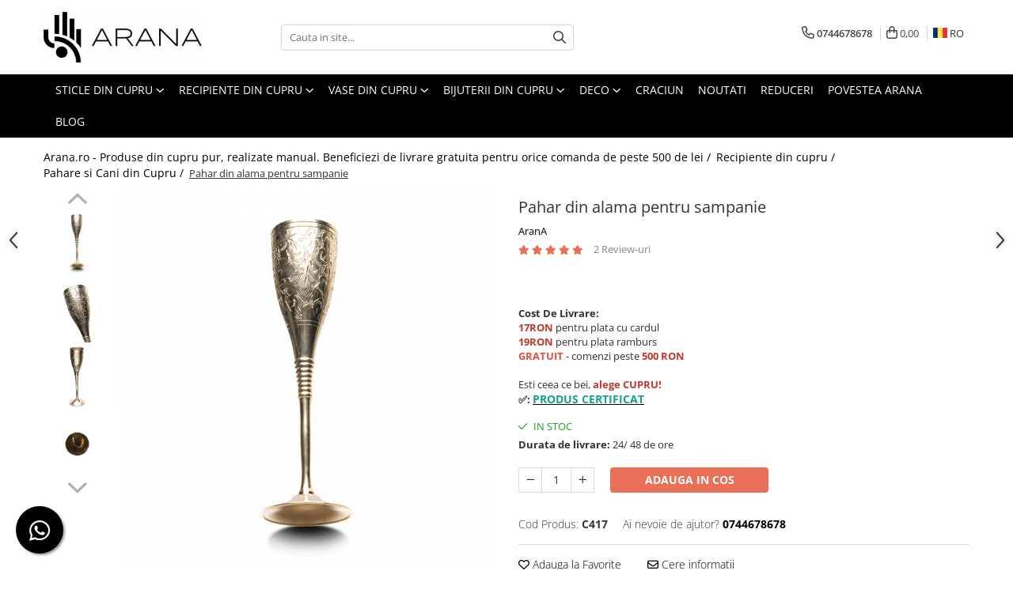

--- FILE ---
content_type: text/html; charset=UTF-8
request_url: https://www.arana.ro/pahar-din-alama-pentru-sampanie.html
body_size: 39050
content:
<!DOCTYPE html>

<html lang="ro-ro">

	<head>
		<meta charset="UTF-8">

		<script src="https://gomagcdn.ro/themes/fashion/js/lazysizes.min.js?v=10141333-4.242" async=""></script>

		<script>
			function g_js(callbk){typeof callbk === 'function' ? window.addEventListener("DOMContentLoaded", callbk, false) : false;}
		</script>

					<link rel="icon" sizes="48x48" href="https://gomagcdn.ro/domains/arana.ro/files/favicon/favicon3148.png">
			<link rel="apple-touch-icon" sizes="180x180" href="https://gomagcdn.ro/domains/arana.ro/files/favicon/favicon3148.png">
		
		<style>
			/*body.loading{overflow:hidden;}
			body.loading #wrapper{opacity: 0;visibility: hidden;}
			body #wrapper{opacity: 1;visibility: visible;transition:all .1s ease-out;}*/

			.main-header .main-menu{min-height:43px;}
			.-g-hide{visibility:hidden;opacity:0;}

					</style>
		
		<link rel="preconnect" href="https://gomagcdn.ro"><link rel="dns-prefetch" href="https://fonts.googleapis.com" /><link rel="dns-prefetch" href="https://fonts.gstatic.com" /><link rel="dns-prefetch" href="https://connect.facebook.net" /><link rel="dns-prefetch" href="https://www.facebook.com" /><link rel="dns-prefetch" href="https://www.googletagmanager.com" /><link rel="dns-prefetch" href="https://analytics.tiktok.com" />

					<link rel="preload" as="image" href="https://gomagcdn.ro/domains/arana.ro/files/product/large/pahar-din-alama-pentru-sampanie-246936.jpg"   >
		
		<link rel="preload" href="https://gomagcdn.ro/themes/fashion/js/plugins.js?v=10141333-4.242" as="script">

		
					<link rel="preload" href="https://www.arana.ro/theme/default.js?v=41764495512" as="script">
				
		<link rel="preload" href="https://gomagcdn.ro/themes/fashion/js/dev.js?v=10141333-4.242" as="script">

		
					<link rel="stylesheet" href="https://gomagcdn.ro/themes/fashion/css/main-min.css?v=10141333-4.242-1" data-values='{"blockScripts": "1"}'>
		
					<link rel="stylesheet" href="https://www.arana.ro/theme/default.css?v=41764495512">
		
						<link rel="stylesheet" href="https://gomagcdn.ro/themes/fashion/css/dev-style.css?v=10141333-4.242-1">
		
		
		
		<link rel="alternate" hreflang="ro-ro" href="https://www.arana.ro/pahare-din-cupru/pahar-din-alama-pentru-sampanie.html"><link rel="alternate" hreflang="en" href="https://www.arana.ro/en/pahare-din-cupru/brass-champagne-glass.html"><link rel="alternate" hreflang="bg" href="https://www.arana.ro/bg/pahare-din-cupru/pahar-din-alama-pentru-sampanie.html"><link rel="alternate" hreflang="hu" href="https://www.arana.ro/hu/pahare-din-cupru/pahar-din-alama-pentru-sampanie.html"><link rel="alternate" hreflang="x-default" href="https://www.arana.ro/pahare-din-cupru/pahar-din-alama-pentru-sampanie.html">
							
		<meta name="expires" content="never">
		<meta name="revisit-after" content="1 days">
					<meta name="author" content="Gomag">
				<title>Pahar din alama pentru sampanie</title>


					<meta name="robots" content="index,follow" />
						
		<meta name="description" content="Pahar din alama pentru sampanie">
		<meta class="viewport" name="viewport" content="width=device-width, initial-scale=1.0, user-scalable=no">
							<meta property="og:description" content="Realizat manual din alama masiva.        Un argument forte in a-ti surprinde invitatii la mesele festive."/>
							<meta property="og:image" content="https://gomagcdn.ro/domains/arana.ro/files/product/large/pahar-din-alama-pentru-sampanie-246936.jpg"/>
															<link rel="canonical" href="https://www.arana.ro/recipiente-din-cupru/pahar-din-alama-pentru-sampanie.html" />
			<meta property="og:url" content="https://www.arana.ro/recipiente-din-cupru/pahar-din-alama-pentru-sampanie.html"/>
						
		<meta name="distribution" content="Global">
		<meta name="owner" content="www.arana.ro">
		<meta name="publisher" content="www.arana.ro">
		<meta name="rating" content="General">
		<meta name="copyright" content="Copyright www.arana.ro 2026. All rights reserved">
		<link rel="search" href="https://www.arana.ro/opensearch.ro.xml" type="application/opensearchdescription+xml" title="Cautare"/>

		
							<script src="https://gomagcdn.ro/themes/fashion/js/jquery-2.1.4.min.js"></script>
			<script defer src="https://gomagcdn.ro/themes/fashion/js/jquery.autocomplete.js?v=20181023"></script>
			<script src="https://gomagcdn.ro/themes/fashion/js/gomag.config.js?v=10141333-4.242"></script>
			<script src="https://gomagcdn.ro/themes/fashion/js/gomag.js?v=10141333-4.242"></script>
		
													<script type="text/javascript" src="https://platform-api.sharethis.com/js/sharethis.js#property=62336cafb3809300198c5014&product=inline-share-buttons" async="async"></script><script>
!function (w, d, t) {
  w.TiktokAnalyticsObject=t;var ttq=w[t]=w[t]||[];ttq.methods=["page","track","identify","instances","debug","on","off","once","ready","alias","group","enableCookie","disableCookie","holdConsent","revokeConsent","grantConsent"],ttq.setAndDefer=function(t,e){t[e]=function(){t.push([e].concat(Array.prototype.slice.call(arguments,0)))}};for(var i=0;i<ttq.methods.length;i++)ttq.setAndDefer(ttq,ttq.methods[i]);ttq.instance=function(t){for(
var e=ttq._i[t]||[],n=0;n<ttq.methods.length;n++)ttq.setAndDefer(e,ttq.methods[n]);return e},ttq.load=function(e,n){var r="https://analytics.tiktok.com/i18n/pixel/events.js",o=n&&n.partner;ttq._i=ttq._i||{},ttq._i[e]=[],ttq._i[e]._u=r,ttq._t=ttq._t||{},ttq._t[e]=+new Date,ttq._o=ttq._o||{},ttq._o[e]=n||{};n=document.createElement("script")
;n.type="text/javascript",n.async=!0,n.src=r+"?sdkid="+e+"&lib="+t;e=document.getElementsByTagName("script")[0];e.parentNode.insertBefore(n,e)};


  ttq.load('CR43QKJC77UBCSL2HVG0');
  ttq.page();
}(window, document, 'ttq');
</script><script>
        (function(d, s, i) {
            var f = d.getElementsByTagName(s)[0], j = d.createElement(s);
            j.async = true;
            j.src = "https://t.themarketer.com/t/j/" + i;
            f.parentNode.insertBefore(j, f);
        })(document, "script", "NAUKJICA");
    </script><script>
function gmsc(name, value)
{
	if(value != undefined && value)
	{
		var expires = new Date();
		expires.setTime(expires.getTime() + parseInt(3600*24*1000*90));
		document.cookie = encodeURIComponent(name) + "=" + encodeURIComponent(value) + '; expires='+ expires.toUTCString() + "; path=/";
	}
}
let gmqs = window.location.search;
let gmup = new URLSearchParams(gmqs);
gmsc('g_sc', gmup.get('shop_campaign'));
gmsc('shop_utm_campaign', gmup.get('utm_campaign'));
gmsc('shop_utm_medium', gmup.get('utm_medium'));
gmsc('shop_utm_source', gmup.get('utm_source'));
</script><!-- Google Tag Manager -->
    <script>(function(w,d,s,l,i){w[l]=w[l]||[];w[l].push({'gtm.start':
    new Date().getTime(),event:'gtm.js'});var f=d.getElementsByTagName(s)[0],
    j=d.createElement(s),dl=l!='dataLayer'?'&l='+l:'';j.async=true;j.src=
    'https://star.arana.ro/gtm.js?id='+i+dl;f.parentNode.insertBefore(j,f);
    })(window,document,'script','dataLayer','GTM-N9LKHL59');</script>
    <!-- End Google Tag Manager -->	<script>
 window.dataLayer = window.dataLayer || [];
  function gtag(){dataLayer.push(arguments);}
	   var cookieValue = '';
  var name = 'g_c_consent' + "=";
  var decodedCookie = decodeURIComponent(document.cookie);
  var ca = decodedCookie.split(';');
  for(var i = 0; i <ca.length; i++) {
	var c = ca[i];
	while (c.charAt(0) == ' ') {
	  c = c.substring(1);
	}
	if (c.indexOf(name) == 0) {
	  cookieValue = c.substring(name.length, c.length);
	}
  }



if(cookieValue == ''){
	gtag('consent', 'default', {
	  'ad_storage': 'granted',
	  'ad_user_data': 'granted',
	  'ad_personalization': 'granted',
	  'analytics_storage': 'granted',
	  'personalization_storage': 'granted',
	  'functionality_storage': 'granted',
	  'security_storage': 'granted'
	});
	} else if(cookieValue != '-1'){

			gtag('consent', 'default', {
			'ad_storage': 'granted',
			'ad_user_data': 'granted',
			'ad_personalization': 'granted',
			'analytics_storage': 'granted',
			'personalization_storage': 'granted',
			'functionality_storage': 'granted',
			'security_storage': 'granted'
		});
	} else {
	 gtag('consent', 'default', {
		  'ad_storage': 'denied',
		  'ad_user_data': 'denied',
		  'ad_personalization': 'denied',
		  'analytics_storage': 'denied',
			'personalization_storage': 'denied',
			'functionality_storage': 'denied',
			'security_storage': 'denied'
		});


		 }
</script><script>
window.dataLayer = window.dataLayer || [];
window.gtag = window.gtag || function(){dataLayer.push(arguments);}
</script><meta name="google-site-verification" content="uTQwk5XE4peJ7_jjYKYvW95wkQZTAjWQp3iPs_5Oicw" /> <meta name="msvalidate.01" content="26795A927D0FFD77C8C04963B5FB9F91" /> <meta name="p:domain_verify" content="b60914778b380decedc0141b1b6be746"/>					
		
	</head>

	<body class="" style="">

		<script >
			function _addCss(url, attribute, value, loaded){
				var _s = document.createElement('link');
				_s.rel = 'stylesheet';
				_s.href = url;
				_s.type = 'text/css';
				if(attribute)
				{
					_s.setAttribute(attribute, value)
				}
				if(loaded){
					_s.onload = function(){
						var dom = document.getElementsByTagName('body')[0];
						//dom.classList.remove('loading');
					}
				}
				var _st = document.getElementsByTagName('link')[0];
				_st.parentNode.insertBefore(_s, _st);
			}
			//_addCss('https://fonts.googleapis.com/css2?family=Open+Sans:ital,wght@0,300;0,400;0,600;0,700;1,300;1,400&display=swap');
			_addCss('https://gomagcdn.ro/themes/_fonts/Open-Sans.css');

		</script>
		<script>
				/*setTimeout(
				  function()
				  {
				   document.getElementsByTagName('body')[0].classList.remove('loading');
				  }, 1000);*/
		</script>
							
					<div id="fb-root"></div>
						<script >
			window.fbAsyncInit = function() {
			FB.init({
			appId : 'https://www.facebook.com/AranAro-114667317006054',
			autoLogAppEvents : true,
			xfbml : true,
			version : 'v12.0'
			});
			};
			</script>
			<script async defer crossorigin="anonymous" src="https://connect.facebook.net/ro_RO/sdk.js"></script>
					
		<div id="wrapper">
			<!-- BLOCK:edbab01bffa0896ba454c31e8dbb63b4 start -->
<div id="_cartSummary" class="hide"></div>

<script >
	$(document).ready(function() {

		$(document).on('keypress', '.-g-input-loader', function(){
			$(this).addClass('-g-input-loading');
		})

		$.Gomag.bind('Product/Add/To/Cart/After', function(eventResponse, properties)
		{
									var data = JSON.parse(properties.data);
			$('.q-cart').html(data.quantity);
			if(parseFloat(data.quantity) > 0)
			{
				$('.q-cart').removeClass('hide');
			}
			else
			{
				$('.q-cart').addClass('hide');
			}
			$('.cartPrice').html(data.subtotal + ' ' + data.currency);
			$('.cartProductCount').html(data.quantity);


		})
		$('#_cartSummary').on('updateCart', function(event, cart) {
			var t = $(this);

			$.get('https://www.arana.ro/cart-update', {
				cart: cart
			}, function(data) {

				$('.q-cart').html(data.quantity);
				if(parseFloat(data.quantity) > 0)
				{
					$('.q-cart').removeClass('hide');
				}
				else
				{
					$('.q-cart').addClass('hide');
				}
				$('.cartPrice').html(data.subtotal + ' ' + data.currency);
				$('.cartProductCount').html(data.quantity);
			}, 'json');
			window.ga = window.ga || function() {
				(ga.q = ga.q || []).push(arguments)
			};
			ga('send', 'event', 'Buton', 'Click', 'Adauga_Cos');
		});

		if(window.gtag_report_conversion) {
			$(document).on("click", 'li.phone-m', function() {
				var phoneNo = $('li.phone-m').children( "a").attr('href');
				gtag_report_conversion(phoneNo);
			});

		}

	});
</script>



<header class="main-header container-bg clearfix" data-block="headerBlock">
	<div class="discount-tape container-h full -g-hide" id="_gomagHellobar"></div>

		
	<div class="top-head-bg container-h full">

		<div class="top-head container-h">
			<div class="row">
				<div class="col-md-3 col-sm-3 col-xs-5 logo-h">
					
	<a href="https://www.arana.ro" id="logo" data-pageId="2">
		<img src="https://gomagcdn.ro/domains/arana.ro/files/company/logo4908.png" fetchpriority="high" class="img-responsive" alt="www.arana.ro" title="www.arana.ro" width="200" height="50" style="width:auto;">
	</a>
				</div>
				<div class="col-md-4 col-sm-4 col-xs-7 main search-form-box">
					
<form name="search-form" class="search-form" action="https://www.arana.ro/produse" id="_searchFormMainHeader">

	<input id="_autocompleteSearchMainHeader" name="c" class="input-placeholder -g-input-loader" type="text" placeholder="Cauta in site..." aria-label="Search"  value="">
	<button id="_doSearch" class="search-button" aria-hidden="true">
		<i class="fa fa-search" aria-hidden="true"></i>
	</button>

				<script >
			$(document).ready(function() {

				$('#_autocompleteSearchMainHeader').autocomplete({
					serviceUrl: 'https://www.arana.ro/autocomplete',
					minChars: 2,
					deferRequestBy: 700,
					appendTo: '#_searchFormMainHeader',
					width: parseInt($('#_doSearch').offset().left) - parseInt($('#_autocompleteSearchMainHeader').offset().left),
					formatResult: function(suggestion, currentValue) {
						return suggestion.value;
					},
					onSelect: function(suggestion) {
						$(this).val(suggestion.data);
					},
					onSearchComplete: function(suggestion) {
						$(this).removeClass('-g-input-loading');
					}
				});
				$(document).on('click', '#_doSearch', function(e){
					e.preventDefault();
					if($('#_autocompleteSearchMainHeader').val() != '')
					{
						$('#_searchFormMainHeader').submit();
					}
				})
			});
		</script>
	

</form>
				</div>
				<div class="col-md-5 col-sm-5 acount-section">
					
<ul>
	<li class="search-m hide">
		<a href="#" class="-g-no-url" aria-label="Cauta in site..." data-pageId="">
			<i class="fa fa-search search-open" aria-hidden="true"></i>
			<i style="display:none" class="fa fa-times search-close" aria-hidden="true"></i>
		</a>
	</li>
	<li class="-g-user-icon -g-user-icon-empty">
			
	</li>
	
				<li class="contact-header">
			<a href="tel:0744678678" aria-label="Contacteaza-ne" data-pageId="3">
				<i class="fa fa-phone" aria-hidden="true"></i>
								<span>0744678678</span>
			</a>
		</li>
			<li class="wishlist-header hide">
		<a href="https://www.arana.ro/wishlist" aria-label="Wishlist" data-pageId="28">
			<span class="-g-wishlist-product-count -g-hide"></span>
			<i class="fa fa-heart-o" aria-hidden="true"></i>
			<span class="">Favorite</span>
		</a>
	</li>
	<li class="cart-header-btn cart">
		<a class="cart-drop _showCartHeader" href="https://www.arana.ro/cos-de-cumparaturi" aria-label="Cos de cumparaturi">
			<span class="q-cart hide">0</span>
			<i class="fa fa-shopping-bag" aria-hidden="true"></i>
			<span class="count cartPrice">0,00
				
			</span>
		</a>
					<div class="cart-dd  _cartShow cart-closed"></div>
			</li>

			<li class="international-header">
			<span class="flag-select">
				<img src="https://gomagcdn.ro/themes/fashion/gfx/ro-i.png" style="margin-bottom: 3px;" height="13" width="18" alt="Ro"> RO			</span>
			<ul class="flag-drop">
								<li class="language-header">
				<span class="international-title">Limba</span>
					<ul class="international-holder">
													<li>
								<a class="text-default" data-lang="ro" href="https://www.arana.ro" aria-label="Limba ro">
									<img src="https://gomagcdn.ro/themes/fashion/gfx/ro-i.png" height="13" width="18" alt="ro">
									Romana
								</a>
							</li>
													<li>
								<a class="text-default" data-lang="en" href="https://www.arana.ro/en" aria-label="Limba en">
									<img src="https://gomagcdn.ro/themes/fashion/gfx/en-i.png" height="13" width="18" alt="en">
									English
								</a>
							</li>
													<li>
								<a class="text-default" data-lang="bg" href="https://www.arana.ro/bg" aria-label="Limba bg">
									<img src="https://gomagcdn.ro/themes/fashion/gfx/bg-i.png" height="13" width="18" alt="bg">
									Bulgarian
								</a>
							</li>
													<li>
								<a class="text-default" data-lang="hu" href="https://www.arana.ro/hu" aria-label="Limba hu">
									<img src="https://gomagcdn.ro/themes/fashion/gfx/hu-i.png" height="13" width="18" alt="hu">
									Magyar
								</a>
							</li>
											</ul>
				</li>
											</ul>
		</li>
	</ul>

	<script>
		$(document).ready(function() {
			//Cart
							$('.cart').mouseenter(function() {
					$.Gomag.showCartSummary('div._cartShow');
				}).mouseleave(function() {
					$.Gomag.hideCartSummary('div._cartShow');
					$('div._cartShow').removeClass('cart-open');
				});
						$(document).on('click', '.dropdown-toggle', function() {
				window.location = $(this).attr('href');
			})
		})
	</script>

				</div>
			</div>
		</div>
	</div>


<div id="navigation">
	<nav id="main-menu" class="main-menu container-h full clearfix">
		<a href="#" class="menu-trg -g-no-url" title="Produse">
			<span>&nbsp;</span>
		</a>
		
<div class="container-h nav-menu-hh clearfix">

	<!-- BASE MENU -->
	<ul class="
			nav-menu base-menu container-h
			
			
		">

		

			
		<li class="menu-drop __GomagMM ">
							<a
					href="https://www.arana.ro/sticle-din-cupru"
					class="  "
					rel="  "
					
					title="Sticle din cupru"
					data-Gomag=''
					data-block-name="mainMenuD0"
					data-pageId= "80"
					data-block="mainMenuD">
											<span class="list">Sticle din cupru</span>
						<i class="fa fa-angle-down"></i>
				</a>

									<div class="menu-dd">
										<ul class="drop-list clearfix w100">
																																						<li class="fl">
										<div class="col">
											<p class="title">
												<a
												href="https://www.arana.ro/clasic"
												class="title    "
												rel="  "
												
												title="Clasic"
												data-Gomag=''
												data-block-name="mainMenuD1"
												data-block="mainMenuD"
												data-pageId= "80"
												>
																										Clasic
												</a>
											</p>
																						
										</div>
									</li>
																																<li class="fl">
										<div class="col">
											<p class="title">
												<a
												href="https://www.arana.ro/active"
												class="title    "
												rel="  "
												
												title="Active"
												data-Gomag=''
												data-block-name="mainMenuD1"
												data-block="mainMenuD"
												data-pageId= "80"
												>
																										Active
												</a>
											</p>
																						
										</div>
									</li>
																																<li class="fl">
										<div class="col">
											<p class="title">
												<a
												href="https://www.arana.ro/kids"
												class="title    "
												rel="  "
												
												title="Kids"
												data-Gomag=''
												data-block-name="mainMenuD1"
												data-block="mainMenuD"
												data-pageId= "80"
												>
																										Kids
												</a>
											</p>
																						
										</div>
									</li>
																																<li class="fl">
										<div class="col">
											<p class="title">
												<a
												href="https://www.arana.ro/flower"
												class="title    "
												rel="  "
												
												title="Flower"
												data-Gomag=''
												data-block-name="mainMenuD1"
												data-block="mainMenuD"
												data-pageId= "80"
												>
																										Flower
												</a>
											</p>
																						
										</div>
									</li>
																																<li class="fl">
										<div class="col">
											<p class="title">
												<a
												href="https://www.arana.ro/abstract"
												class="title    "
												rel="  "
												
												title="Abstract"
												data-Gomag=''
												data-block-name="mainMenuD1"
												data-block="mainMenuD"
												data-pageId= "80"
												>
																										Abstract
												</a>
											</p>
																						
										</div>
									</li>
																													</ul>
																	</div>
									
		</li>
		
		<li class="menu-drop __GomagMM ">
							<a
					href="https://www.arana.ro/recipiente-din-cupru"
					class="  "
					rel="  "
					
					title="Recipiente din cupru"
					data-Gomag=''
					data-block-name="mainMenuD0"
					data-pageId= "80"
					data-block="mainMenuD">
											<span class="list">Recipiente din cupru</span>
						<i class="fa fa-angle-down"></i>
				</a>

									<div class="menu-dd">
										<ul class="drop-list clearfix w100">
																																						<li class="fl">
										<div class="col">
											<p class="title">
												<a
												href="https://www.arana.ro/pahare-din-cupru"
												class="title    "
												rel="  "
												
												title="Pahare si Cani din Cupru"
												data-Gomag=''
												data-block-name="mainMenuD1"
												data-block="mainMenuD"
												data-pageId= "80"
												>
																										Pahare si Cani din Cupru
												</a>
											</p>
																						
										</div>
									</li>
																																<li class="fl">
										<div class="col">
											<p class="title">
												<a
												href="https://www.arana.ro/carafe-din-cupru"
												class="title    "
												rel="  "
												
												title="Carafe din cupru"
												data-Gomag=''
												data-block-name="mainMenuD1"
												data-block="mainMenuD"
												data-pageId= "80"
												>
																										Carafe din cupru
												</a>
											</p>
																						
										</div>
									</li>
																																<li class="fl">
										<div class="col">
											<p class="title">
												<a
												href="https://www.arana.ro/cani-si-recipiente-din-cupru"
												class="title    "
												rel="  "
												
												title="Recipiente din cupru"
												data-Gomag=''
												data-block-name="mainMenuD1"
												data-block="mainMenuD"
												data-pageId= "80"
												>
																										Recipiente din cupru
												</a>
											</p>
																						
										</div>
									</li>
																																<li class="fl">
										<div class="col">
											<p class="title">
												<a
												href="https://www.arana.ro/seturi-cupru"
												class="title    "
												rel="  "
												
												title="Seturi din cupru"
												data-Gomag=''
												data-block-name="mainMenuD1"
												data-block="mainMenuD"
												data-pageId= "80"
												>
																										Seturi din cupru
												</a>
											</p>
																						
										</div>
									</li>
																													</ul>
																	</div>
									
		</li>
		
		<li class="menu-drop __GomagMM ">
							<a
					href="https://www.arana.ro/vase-pentru-gatit-din-cupru"
					class="  "
					rel="  "
					
					title="Vase din cupru"
					data-Gomag=''
					data-block-name="mainMenuD0"
					data-pageId= "80"
					data-block="mainMenuD">
											<span class="list">Vase din cupru</span>
						<i class="fa fa-angle-down"></i>
				</a>

									<div class="menu-dd">
										<ul class="drop-list clearfix w100">
																																						<li class="fl">
										<div class="col">
											<p class="title">
												<a
												href="https://www.arana.ro/pentru-ceai-si-cafea"
												class="title    "
												rel="  "
												
												title="Pentru ceai si cafea"
												data-Gomag=''
												data-block-name="mainMenuD1"
												data-block="mainMenuD"
												data-pageId= "80"
												>
																										Pentru ceai si cafea
												</a>
											</p>
																						
										</div>
									</li>
																																<li class="fl">
										<div class="col">
											<p class="title">
												<a
												href="https://www.arana.ro/tavi-din-cupru-si-alama"
												class="title    "
												rel="  "
												
												title="Tavi din cupru si alama"
												data-Gomag=''
												data-block-name="mainMenuD1"
												data-block="mainMenuD"
												data-pageId= "80"
												>
																										Tavi din cupru si alama
												</a>
											</p>
																						
										</div>
									</li>
																																<li class="fl">
										<div class="col">
											<p class="title">
												<a
												href="https://www.arana.ro/pentru-gatit"
												class="title    "
												rel="  "
												
												title="Pentru gatit"
												data-Gomag=''
												data-block-name="mainMenuD1"
												data-block="mainMenuD"
												data-pageId= "80"
												>
																										Pentru gatit
												</a>
											</p>
																						
										</div>
									</li>
																													</ul>
																	</div>
									
		</li>
		
		<li class="menu-drop __GomagMM ">
							<a
					href="https://www.arana.ro/bijuterii-din-cupru"
					class="  "
					rel="  "
					
					title="Bijuterii din cupru"
					data-Gomag=''
					data-block-name="mainMenuD0"
					data-pageId= "80"
					data-block="mainMenuD">
											<span class="list">Bijuterii din cupru</span>
						<i class="fa fa-angle-down"></i>
				</a>

									<div class="menu-dd">
										<ul class="drop-list clearfix w100">
																																						<li class="fl">
										<div class="col">
											<p class="title">
												<a
												href="https://www.arana.ro/bratari-din-cupru"
												class="title    "
												rel="  "
												
												title="Bratari din cupru"
												data-Gomag=''
												data-block-name="mainMenuD1"
												data-block="mainMenuD"
												data-pageId= "80"
												>
																										Bratari din cupru
												</a>
											</p>
																						
										</div>
									</li>
																																<li class="fl">
										<div class="col">
											<p class="title">
												<a
												href="https://www.arana.ro/inele-din-cupru"
												class="title    "
												rel="  "
												
												title="Inele din cupru"
												data-Gomag=''
												data-block-name="mainMenuD1"
												data-block="mainMenuD"
												data-pageId= "80"
												>
																										Inele din cupru
												</a>
											</p>
																						
										</div>
									</li>
																																<li class="fl">
										<div class="col">
											<p class="title">
												<a
												href="https://www.arana.ro/agrafe-din-cupru"
												class="title    "
												rel="  "
												
												title="Agrafe din cupru"
												data-Gomag=''
												data-block-name="mainMenuD1"
												data-block="mainMenuD"
												data-pageId= "80"
												>
																										Agrafe din cupru
												</a>
											</p>
																						
										</div>
									</li>
																																<li class="fl">
										<div class="col">
											<p class="title">
												<a
												href="https://www.arana.ro/pandantive-din-cupru"
												class="title    "
												rel="  "
												
												title="Pandantive din cupru"
												data-Gomag=''
												data-block-name="mainMenuD1"
												data-block="mainMenuD"
												data-pageId= "80"
												>
																										Pandantive din cupru
												</a>
											</p>
																						
										</div>
									</li>
																																<li class="fl">
										<div class="col">
											<p class="title">
												<a
												href="https://www.arana.ro/cercei-din-cupru"
												class="title    "
												rel="  "
												
												title="Cercei din cupru"
												data-Gomag=''
												data-block-name="mainMenuD1"
												data-block="mainMenuD"
												data-pageId= "80"
												>
																										Cercei din cupru
												</a>
											</p>
																						
										</div>
									</li>
																													</ul>
																	</div>
									
		</li>
		
		<li class="menu-drop __GomagMM ">
							<a
					href="https://www.arana.ro/deco"
					class="  "
					rel="  "
					
					title="Deco"
					data-Gomag=''
					data-block-name="mainMenuD0"
					data-pageId= "80"
					data-block="mainMenuD">
											<span class="list">Deco</span>
						<i class="fa fa-angle-down"></i>
				</a>

									<div class="menu-dd">
										<ul class="drop-list clearfix w100">
																																						<li class="fl">
										<div class="col">
											<p class="title">
												<a
												href="https://www.arana.ro/cazi-din-cupru"
												class="title    "
												rel="  "
												
												title="Cazi din cupru"
												data-Gomag=''
												data-block-name="mainMenuD1"
												data-block="mainMenuD"
												data-pageId= "80"
												>
																										Cazi din cupru
												</a>
											</p>
																						
										</div>
									</li>
																																<li class="fl">
										<div class="col">
											<p class="title">
												<a
												href="https://www.arana.ro/chiuvete-din-cupru"
												class="title    "
												rel="  "
												
												title="Chiuvete din cupru"
												data-Gomag=''
												data-block-name="mainMenuD1"
												data-block="mainMenuD"
												data-pageId= "80"
												>
																										Chiuvete din cupru
												</a>
											</p>
																						
										</div>
									</li>
																																<li class="fl">
										<div class="col">
											<p class="title">
												<a
												href="https://www.arana.ro/hote-din-cupru"
												class="title    "
												rel="  "
												
												title="Hote decorative din cupru"
												data-Gomag=''
												data-block-name="mainMenuD1"
												data-block="mainMenuD"
												data-pageId= "80"
												>
																										Hote decorative din cupru
												</a>
											</p>
																						
										</div>
									</li>
																																<li class="fl">
										<div class="col">
											<p class="title">
												<a
												href="https://www.arana.ro/lustre-din-cupru"
												class="title    "
												rel="  "
												
												title="Lustre din cupru"
												data-Gomag=''
												data-block-name="mainMenuD1"
												data-block="mainMenuD"
												data-pageId= "80"
												>
																										Lustre din cupru
												</a>
											</p>
																						
										</div>
									</li>
																																<li class="fl">
										<div class="col">
											<p class="title">
												<a
												href="https://www.arana.ro/design-interior"
												class="title    "
												rel="  "
												
												title="Design interior"
												data-Gomag=''
												data-block-name="mainMenuD1"
												data-block="mainMenuD"
												data-pageId= "80"
												>
																										Design interior
												</a>
											</p>
																						
										</div>
									</li>
																													</ul>
																	</div>
									
		</li>
						
		

	
		<li class="menu-drop __GomagSM   ">

			<a
				href="https://www.arana.ro/craciun"
				rel="  "
				
				title="CRACIUN"
				data-Gomag=''
				data-block="mainMenuD"
				data-pageId= "49"
				class=" "
			>
								CRACIUN
							</a>
					</li>
	
		<li class="menu-drop __GomagSM   ">

			<a
				href="https://www.arana.ro/noutati-48"
				rel="  "
				
				title="NOUTATI"
				data-Gomag=''
				data-block="mainMenuD"
				data-pageId= "48"
				class=" "
			>
								NOUTATI
							</a>
					</li>
	
		<li class="menu-drop __GomagSM   ">

			<a
				href="https://www.arana.ro/promotii"
				rel="  "
				
				title="REDUCERI"
				data-Gomag=''
				data-block="mainMenuD"
				data-pageId= ""
				class=" "
			>
								REDUCERI
							</a>
					</li>
	
		<li class="menu-drop __GomagSM   ">

			<a
				href="https://www.arana.ro/povestea-arana-4"
				rel="  "
				
				title="Povestea AranA"
				data-Gomag=''
				data-block="mainMenuD"
				data-pageId= "93"
				class=" "
			>
								Povestea AranA
							</a>
					</li>
	
		<li class="menu-drop __GomagSM   ">

			<a
				href="https://www.arana.ro/blog"
				rel="  "
				
				title="Blog"
				data-Gomag=''
				data-block="mainMenuD"
				data-pageId= ""
				class=" "
			>
								Blog
							</a>
					</li>
	
		
	</ul> <!-- end of BASE MENU -->

</div>		<ul class="mobile-icon fr">

							<li class="phone-m">
					<a href="tel:0744678678" title="Contacteaza-ne">
												<i class="fa fa-phone" aria-hidden="true"></i>
					</a>
				</li>
									<li class="user-m -g-user-icon -g-user-icon-empty">
			</li>
			<li class="wishlist-header-m hide">
				<a href="https://www.arana.ro/wishlist">
					<span class="-g-wishlist-product-count"></span>
					<i class="fa fa-heart-o" aria-hidden="true"></i>

				</a>
			</li>
			<li class="cart-m">
				<a href="https://www.arana.ro/cos-de-cumparaturi">
					<span class="q-cart hide">0</span>
					<i class="fa fa-shopping-bag" aria-hidden="true"></i>
				</a>
			</li>
			<li class="search-m">
				<a href="#" class="-g-no-url" aria-label="Cauta in site...">
					<i class="fa fa-search search-open" aria-hidden="true"></i>
					<i style="display:none" class="fa fa-times search-close" aria-hidden="true"></i>
				</a>
			</li>
						<li class="international-header">
				<span class="flag-select">
					<img src="https://gomagcdn.ro/themes/fashion/gfx/ro-i.png" style="margin-bottom: 3px;" height="13" width="18" alt="Ro"> RO				</span>
				<ul class="flag-drop">
										<li class="language-header">
					<span class="international-title">Limba</span>
						<ul class="international-holder">
															<li>
									<a class="text-default" data-lang="ro" href="https://www.arana.ro">
										<img src="https://gomagcdn.ro/themes/fashion/gfx/ro-i.png" height="13" width="18" alt="ro">
										Romana
									</a>
								</li>
															<li>
									<a class="text-default" data-lang="en" href="https://www.arana.ro/en">
										<img src="https://gomagcdn.ro/themes/fashion/gfx/en-i.png" height="13" width="18" alt="en">
										English
									</a>
								</li>
															<li>
									<a class="text-default" data-lang="bg" href="https://www.arana.ro/bg">
										<img src="https://gomagcdn.ro/themes/fashion/gfx/bg-i.png" height="13" width="18" alt="bg">
										Bulgarian
									</a>
								</li>
															<li>
									<a class="text-default" data-lang="hu" href="https://www.arana.ro/hu">
										<img src="https://gomagcdn.ro/themes/fashion/gfx/hu-i.png" height="13" width="18" alt="hu">
										Magyar
									</a>
								</li>
													</ul>
					</li>
														</ul>
			</li>
				</ul>
	</nav>
	<!-- end main-nav -->

	<div style="display:none" class="search-form-box search-toggle">
		<form name="search-form" class="search-form" action="https://www.arana.ro/produse" id="_searchFormMobileToggle">
			<input id="_autocompleteSearchMobileToggle" name="c" class="input-placeholder -g-input-loader" type="text" autofocus="autofocus" value="" placeholder="Cauta in site..." aria-label="Search">
			<button id="_doSearchMobile" class="search-button" aria-hidden="true">
				<i class="fa fa-search" aria-hidden="true"></i>
			</button>

										<script >
					$(document).ready(function() {
						$('#_autocompleteSearchMobileToggle').autocomplete({
							serviceUrl: 'https://www.arana.ro/autocomplete',
							minChars: 2,
							deferRequestBy: 700,
							appendTo: '#_searchFormMobileToggle',
							width: parseInt($('#_doSearchMobile').offset().left) - parseInt($('#_autocompleteSearchMobileToggle').offset().left),
							formatResult: function(suggestion, currentValue) {
								return suggestion.value;
							},
							onSelect: function(suggestion) {
								$(this).val(suggestion.data);
							},
							onSearchComplete: function(suggestion) {
								$(this).removeClass('-g-input-loading');
							}
						});

						$(document).on('click', '#_doSearchMobile', function(e){
							e.preventDefault();
							if($('#_autocompleteSearchMobileToggle').val() != '')
							{
								$('#_searchFormMobileToggle').submit();
							}
						})
					});
				</script>
			
		</form>
	</div>
</div>

</header>
<!-- end main-header --><!-- BLOCK:edbab01bffa0896ba454c31e8dbb63b4 end -->
			
<script >
	$.Gomag.bind('Product/Add/To/Cart/Validate', function(response, isValid)
	{
		$($GomagConfig.versionAttributesName).removeClass('versionAttributeError');

		if($($GomagConfig.versionAttributesSelectSelector).length && !$($GomagConfig.versionAttributesSelectSelector).val())
		{

			if ($($GomagConfig.versionAttributesHolder).position().top < jQuery(window).scrollTop()){
				//scroll up
				 $([document.documentElement, document.body]).animate({
					scrollTop: $($GomagConfig.versionAttributesHolder).offset().top - 55
				}, 1000, function() {
					$($GomagConfig.versionAttributesName).addClass('versionAttributeError');
				});
			}
			else if ($($GomagConfig.versionAttributesHolder).position().top + $($GomagConfig.versionAttributesHolder).height() >
				$(window).scrollTop() + (
					window.innerHeight || document.documentElement.clientHeight
				)) {
				//scroll down
				$('html,body').animate({
					scrollTop: $($GomagConfig.versionAttributesHolder).position().top - (window.innerHeight || document.documentElement.clientHeight) + $($GomagConfig.versionAttributesHolder).height() -55 }, 1000, function() {
					$($GomagConfig.versionAttributesName).addClass('versionAttributeError');
				}
				);
			}
			else{
				$($GomagConfig.versionAttributesName).addClass('versionAttributeError');
			}

			isValid.noError = false;
		}
		if($($GomagConfig.versionAttributesSelector).length && !$('.'+$GomagConfig.versionAttributesActiveSelectorClass).length)
		{

			if ($($GomagConfig.versionAttributesHolder).position().top < jQuery(window).scrollTop()){
				//scroll up
				 $([document.documentElement, document.body]).animate({
					scrollTop: $($GomagConfig.versionAttributesHolder).offset().top - 55
				}, 1000, function() {
					$($GomagConfig.versionAttributesName).addClass('versionAttributeError');
				});
			}
			else if ($($GomagConfig.versionAttributesHolder).position().top + $($GomagConfig.versionAttributesHolder).height() >
				$(window).scrollTop() + (
					window.innerHeight || document.documentElement.clientHeight
				)) {
				//scroll down
				$('html,body').animate({
					scrollTop: $($GomagConfig.versionAttributesHolder).position().top - (window.innerHeight || document.documentElement.clientHeight) + $($GomagConfig.versionAttributesHolder).height() -55 }, 1000, function() {
					$($GomagConfig.versionAttributesName).addClass('versionAttributeError');
				}
				);
			}
			else{
				$($GomagConfig.versionAttributesName).addClass('versionAttributeError');
			}

			isValid.noError = false;
		}
	});
	$.Gomag.bind('Page/Load', function removeSelectedVersionAttributes(response, settings) {
		/* remove selection for versions */
		if((settings.doNotSelectVersion != undefined && settings.doNotSelectVersion === true) && $($GomagConfig.versionAttributesSelector).length && !settings.reloadPageOnVersionClick) {
			$($GomagConfig.versionAttributesSelector).removeClass($GomagConfig.versionAttributesActiveSelectorClass);
		}

		if((settings.doNotSelectVersion != undefined && settings.doNotSelectVersion === true) && $($GomagConfig.versionAttributesSelectSelector).length) {
			var selected = settings.reloadPageOnVersionClick != undefined && settings.reloadPageOnVersionClick ? '' : 'selected="selected"';

			$($GomagConfig.versionAttributesSelectSelector).prepend('<option value="" ' + selected + '>Selectati</option>');
		}
	});
	$(document).ready(function() {
		function is_touch_device2() {
			return (('ontouchstart' in window) || (navigator.MaxTouchPoints > 0) || (navigator.msMaxTouchPoints > 0));
		};

		
		$.Gomag.bind('Product/Details/After/Ajax/Load', function(e, payload)
		{
			let reinit = payload.reinit;
			let response = payload.response;

			if(reinit){
				$('.thumb-h:not(.horizontal):not(.vertical)').insertBefore('.vertical-slide-img');

				var hasThumb = $('.thumb-sld').length > 0;

				$('.prod-lg-sld:not(.disabled)').slick({
					slidesToShow: 1,
					slidesToScroll: 1,
					//arrows: false,
					fade: true,
					//cssEase: 'linear',
					dots: true,
					infinite: false,
					draggable: false,
					dots: true,
					//adaptiveHeight: true,
					asNavFor: hasThumb ? '.thumb-sld' : null
				/*}).on('afterChange', function(event, slick, currentSlide, nextSlide){
					if($( window ).width() > 800 ){

						$('.zoomContainer').remove();
						$('#img_0').removeData('elevateZoom');
						var source = $('#img_'+currentSlide).attr('data-src');
						var fullImage = $('#img_'+currentSlide).attr('data-full-image');
						$('.swaped-image').attr({
							//src:source,
							"data-zoom-image":fullImage
						});
						$('.zoomWindowContainer div').stop().css("background-image","url("+ fullImage +")");
						$("#img_"+currentSlide).elevateZoom({responsive: true});
					}*/
				});

				if($( window ).width() < 767 ){
					$('.prod-lg-sld.disabled').slick({
						slidesToShow: 1,
						slidesToScroll: 1,
						fade: true,
						dots: true,
						infinite: false,
						draggable: false,
						dots: true,
					});
				}

				$('.prod-lg-sld.slick-slider').slick('resize');

				//PRODUCT THUMB SLD
				if ($('.thumb-h.horizontal').length){
					$('.thumb-sld').slick({
						vertical: false,
						slidesToShow: 6,
						slidesToScroll: 1,
						asNavFor: '.prod-lg-sld',
						dots: false,
						infinite: false,
						//centerMode: true,
						focusOnSelect: true
					});
				} else if ($('.thumb-h').length) {
					$('.thumb-sld').slick({
						vertical: true,
						slidesToShow: 4,
						slidesToScroll: 1,
						asNavFor: '.prod-lg-sld',
						dots: false,
						infinite: false,
						draggable: false,
						swipe: false,
						//adaptiveHeight: true,
						//centerMode: true,
						focusOnSelect: true
					});
				}

				if($.Gomag.isMobile()){
					$($GomagConfig.bannerDesktop).remove()
					$($GomagConfig.bannerMobile).removeClass('hideSlide');
				} else {
					$($GomagConfig.bannerMobile).remove()
					$($GomagConfig.bannerDesktop).removeClass('hideSlide');
				}
			}

			$.Gomag.trigger('Product/Details/After/Ajax/Load/Complete', {'response':response});
		});

		$.Gomag.bind('Product/Details/After/Ajax/Response', function(e, payload)
		{
			let response = payload.response;
			let data = payload.data;
			let reinitSlider = false;

			if (response.title) {
				let $content = $('<div>').html(response.title);
				let title = $($GomagConfig.detailsProductTopHolder).find($GomagConfig.detailsProductTitleHolder).find('.title > span');
				let newTitle = $content.find('.title > span');
				if(title.text().trim().replace(/\s+/g, ' ') != newTitle.text().trim().replace(/\s+/g, ' ')){
					$.Gomag.fadeReplace(title,newTitle);
				}

				let brand = $($GomagConfig.detailsProductTopHolder).find($GomagConfig.detailsProductTitleHolder).find('.brand-detail');
				let newBrand = $content.find('.brand-detail');
				if(brand.text().trim().replace(/\s+/g, ' ') != newBrand.text().trim().replace(/\s+/g, ' ')){
					$.Gomag.fadeReplace(brand,newBrand);
				}

				let review = $($GomagConfig.detailsProductTopHolder).find($GomagConfig.detailsProductTitleHolder).find('.__reviewTitle');
				let newReview = $content.find('.__reviewTitle');
				if(review.text().trim().replace(/\s+/g, ' ') != newReview.text().trim().replace(/\s+/g, ' ')){
					$.Gomag.fadeReplace(review,newReview);
				}
			}

			if (response.images) {
				let $content = $('<div>').html(response.images);
				var imagesHolder = $($GomagConfig.detailsProductTopHolder).find($GomagConfig.detailsProductImagesHolder);
				var images = [];
				imagesHolder.find('img').each(function() {
					var dataSrc = $(this).attr('data-src');
					if (dataSrc) {
						images.push(dataSrc);
					}
				});

				var newImages = [];
				$content.find('img').each(function() {
					var dataSrc = $(this).attr('data-src');
					if (dataSrc) {
						newImages.push(dataSrc);
					}
				});

				if(!$content.find('.thumb-h.horizontal').length && imagesHolder.find('.thumb-h.horizontal').length){
					$content.find('.thumb-h').addClass('horizontal');
				}
				
				const newTop  = $content.find('.product-icon-box:not(.bottom)').first();
				const oldTop  = imagesHolder.find('.product-icon-box:not(.bottom)').first();

				if (newTop.length && oldTop.length && (newTop.prop('outerHTML') !== oldTop.prop('outerHTML'))) {
					oldTop.replaceWith(newTop.clone());
				}
				
				const newBottom = $content.find('.product-icon-box.bottom').first();
				const oldBottom = imagesHolder.find('.product-icon-box.bottom').first();

				if (newBottom.length && oldBottom.length && (newBottom.prop('outerHTML') !== oldBottom.prop('outerHTML'))) {
					oldBottom.replaceWith(newBottom.clone());
				}

				if (images.length !== newImages.length || images.some((val, i) => val !== newImages[i])) {
					$.Gomag.fadeReplace($($GomagConfig.detailsProductTopHolder).find($GomagConfig.detailsProductImagesHolder), $content.html());
					reinitSlider = true;
				}
			}

			if (response.details) {
				let $content = $('<div>').html(response.details);
				$content.find('.stock-limit').hide();
				function replaceDetails(content){
					$($GomagConfig.detailsProductTopHolder).find($GomagConfig.detailsProductDetailsHolder).html(content);
				}

				if($content.find('.__shippingPriceTemplate').length && $($GomagConfig.detailsProductTopHolder).find('.__shippingPriceTemplate').length){
					$content.find('.__shippingPriceTemplate').replaceWith($($GomagConfig.detailsProductTopHolder).find('.__shippingPriceTemplate'));
					$($GomagConfig.detailsProductTopHolder).find('.__shippingPriceTemplate').slideDown(100);
				} else if (!$content.find('.__shippingPriceTemplate').length && $($GomagConfig.detailsProductTopHolder).find('.__shippingPriceTemplate').length){
					$($GomagConfig.detailsProductTopHolder).find('.__shippingPriceTemplate').slideUp(100);
				}

				if($content.find('.btn-flstockAlertBTN').length && !$($GomagConfig.detailsProductTopHolder).find('.btn-flstockAlertBTN').length || !$content.find('.btn-flstockAlertBTN').length && $($GomagConfig.detailsProductTopHolder).find('.btn-flstockAlertBTN').length){
					$.Gomag.fadeReplace($($GomagConfig.detailsProductTopHolder).find('.add-section'), $content.find('.add-section').clone().html());
					setTimeout(function(){
						replaceDetails($content.html());
					}, 500)
				} else if ($content.find('.-g-empty-add-section').length && $($GomagConfig.detailsProductTopHolder).find('.add-section').length) {
					$($GomagConfig.detailsProductTopHolder).find('.add-section').slideUp(100, function() {
						replaceDetails($content.html());
					});
				} else if($($GomagConfig.detailsProductTopHolder).find('.-g-empty-add-section').length && $content.find('.add-section').length){
					$($GomagConfig.detailsProductTopHolder).find('.-g-empty-add-section').replaceWith($content.find('.add-section').clone().hide());
					$($GomagConfig.detailsProductTopHolder).find('.add-section').slideDown(100, function() {
						replaceDetails($content.html());
					});
				} else {
					replaceDetails($content.html());
				}

			}

			$.Gomag.trigger('Product/Details/After/Ajax/Load', {'properties':data, 'response':response, 'reinit':reinitSlider});
		});

	});
</script>


<div class="container-h container-bg product-page-holder ">

	
<div class="breadcrumbs-default breadcrumbs-default-product clearfix -g-breadcrumbs-container">
  <ol>
    <li>
      <a href="https://www.arana.ro/">Arana.ro - Produse din cupru pur, realizate manual. Beneficiezi de livrare gratuita pentru orice comanda de peste 500 de lei&nbsp;/&nbsp;</a>
    </li>
          <li>
        <a href="https://www.arana.ro/recipiente-din-cupru">Recipiente din cupru&nbsp;/&nbsp;</a>
      </li>
        		<li>
		  <a href="https://www.arana.ro/pahare-din-cupru">Pahare si Cani din Cupru&nbsp;/&nbsp;</a>
		</li>
		        <li class="active">Pahar din alama pentru sampanie</li>
  </ol>
</div>
<!-- breadcrumbs-default -->

	

	<div id="-g-product-page-before"></div>

	<div id="product-page">

		
<div class="container-h product-top -g-product-417" data-product-id="417">

	<div class="row -g-product-row-box">
		<div class="detail-title col-sm-6 pull-right -g-product-title">
			
<div class="go-back-icon">
	<a href="https://www.arana.ro/pahare-din-cupru">
		<i class="fa fa-arrow-left" aria-hidden="true"></i>
	</a>
</div>

<h1 class="title">
		<span>

		Pahar din alama pentru sampanie
		
	</span>
</h1>

			<a class="brand-detail" href="https://www.arana.ro/produse/arana" title="AranA" data-block="productDetailsBrandName">
			AranA
		</a>
	
<div class="__reviewTitle">
	
	<div class="detail-rate-box">
		<div class="rating">
			<div class="total-rate">
				<i class="fa fa-star" aria-hidden="true"></i>
				<i class="fa fa-star" aria-hidden="true"></i>
				<i class="fa fa-star" aria-hidden="true"></i>
				<i class="fa fa-star" aria-hidden="true"></i>
				<i class="fa fa-star" aria-hidden="true"></i>
									<span class="fullRate" style="width:100%;">
						<i class="fa fa-star" aria-hidden="true"></i>
						<i class="fa fa-star" aria-hidden="true"></i>
						<i class="fa fa-star" aria-hidden="true"></i>
						<i class="fa fa-star" aria-hidden="true"></i>
						<i class="fa fa-star" aria-hidden="true"></i>
					</span>
							</div>

			<a href="#" class="rev-link -g-no-url">
				2
				Review-uri
			</a>

			<script>
				$(document).ready(function(){
					//SCROLL TO REVIEW
					$('.rev-link').click(function() {
						$('#_showReviewForm').click();
						$([document.documentElement, document.body]).animate({
							scrollTop: $('.review-tab').offset().top
						}, 800);
					});
				});
			</script>
		</div>
	</div>
					
</div>		</div>
		<div class="detail-slider-holder col-sm-6 -g-product-images">
			

<div class="vertical-slider-box">
    <div class="vertical-slider-pager-h">

					
<div class="thumb-h vertical">
    <ul class="thumb-sld">
        
        
                    <li class="thumb-item">
            <a href="#" class="-g-no-url">
                <img 
                    class="image-swap-trigger __retargetingImageThumbSelector" 
                    src="https://gomagcdn.ro/domains/arana.ro/files/product/medium/pahar-din-alama-pentru-sampanie-246936.jpg"
                    data-src="https://gomagcdn.ro/domains/arana.ro/files/product/medium/pahar-din-alama-pentru-sampanie-246936.jpg"
                    
                    loading="lazy"
                    alt="Pahar din alama pentru sampanie [0]" 
                    title="Pahar din alama pentru sampanie [0]" 
                    width="83"
                >
            </a>
            </li>
                    <li class="thumb-item">
            <a href="#" class="-g-no-url">
                <img 
                    class="image-swap-trigger __retargetingImageThumbSelector" 
                    src="https://gomagcdn.ro/domains/arana.ro/files/product/medium/pahar-din-alama-pentru-sampanie-800448.jpg"
                    data-src="https://gomagcdn.ro/domains/arana.ro/files/product/medium/pahar-din-alama-pentru-sampanie-800448.jpg"
                    
                    loading="lazy"
                    alt="Pahar din alama pentru sampanie [1]" 
                    title="Pahar din alama pentru sampanie [1]" 
                    width="83"
                >
            </a>
            </li>
                    <li class="thumb-item">
            <a href="#" class="-g-no-url">
                <img 
                    class="image-swap-trigger __retargetingImageThumbSelector" 
                    src="https://gomagcdn.ro/domains/arana.ro/files/product/medium/pahar-din-alama-pentru-sampanie-910173.jpg"
                    data-src="https://gomagcdn.ro/domains/arana.ro/files/product/medium/pahar-din-alama-pentru-sampanie-910173.jpg"
                    
                    loading="lazy"
                    alt="Pahar din alama pentru sampanie [2]" 
                    title="Pahar din alama pentru sampanie [2]" 
                    width="83"
                >
            </a>
            </li>
                    <li class="thumb-item">
            <a href="#" class="-g-no-url">
                <img 
                    class="image-swap-trigger __retargetingImageThumbSelector" 
                    src="https://gomagcdn.ro/domains/arana.ro/files/product/medium/pahar-din-alama-pentru-sampanie-738092.jpg"
                    data-src="https://gomagcdn.ro/domains/arana.ro/files/product/medium/pahar-din-alama-pentru-sampanie-738092.jpg"
                    
                    loading="lazy"
                    alt="Pahar din alama pentru sampanie [3]" 
                    title="Pahar din alama pentru sampanie [3]" 
                    width="83"
                >
            </a>
            </li>
                    <li class="thumb-item">
            <a href="#" class="-g-no-url">
                <img 
                    class="image-swap-trigger __retargetingImageThumbSelector" 
                    src="https://gomagcdn.ro/domains/arana.ro/files/product/medium/pahar-din-alama-pentru-sampanie-529200.jpg"
                    data-src="https://gomagcdn.ro/domains/arana.ro/files/product/medium/pahar-din-alama-pentru-sampanie-529200.jpg"
                    
                    loading="lazy"
                    alt="Pahar din alama pentru sampanie [4]" 
                    title="Pahar din alama pentru sampanie [4]" 
                    width="83"
                >
            </a>
            </li>
        
            </ul>
</div>		
		<div class="vertical-slide-img">
			<ul class="prod-lg-sld ">
																													
				
									<li>
						<a href="https://gomagcdn.ro/domains/arana.ro/files/product/original/pahar-din-alama-pentru-sampanie-246936.jpg" data-fancybox="prod-gallery" data-base-class="detail-layout" data-caption="Pahar din alama pentru sampanie" class="__retargetingImageThumbSelector"  title="Pahar din alama pentru sampanie">
															<img
									id="img_0"
									data-id="417"
									class="img-responsive"
									src="https://gomagcdn.ro/domains/arana.ro/files/product/large/pahar-din-alama-pentru-sampanie-246936.jpg"
																			fetchpriority="high"
																		data-src="https://gomagcdn.ro/domains/arana.ro/files/product/large/pahar-din-alama-pentru-sampanie-246936.jpg"
									alt="Pahar din alama pentru sampanie [1]"
									title="Pahar din alama pentru sampanie [1]"
									width="700" height="700"
								>
							
																				</a>
					</li>
									<li>
						<a href="https://gomagcdn.ro/domains/arana.ro/files/product/original/pahar-din-alama-pentru-sampanie-800448.jpg" data-fancybox="prod-gallery" data-base-class="detail-layout" data-caption="Pahar din alama pentru sampanie" class="__retargetingImageThumbSelector"  title="Pahar din alama pentru sampanie">
															<img
									id="img_1"
									data-id="417"
									class="img-responsive"
									src="https://gomagcdn.ro/domains/arana.ro/files/product/large/pahar-din-alama-pentru-sampanie-800448.jpg"
																			loading="lazy" 
																		data-src="https://gomagcdn.ro/domains/arana.ro/files/product/large/pahar-din-alama-pentru-sampanie-800448.jpg"
									alt="Pahar din alama pentru sampanie [2]"
									title="Pahar din alama pentru sampanie [2]"
									width="700" height="700"
								>
							
																				</a>
					</li>
									<li>
						<a href="https://gomagcdn.ro/domains/arana.ro/files/product/original/pahar-din-alama-pentru-sampanie-910173.jpg" data-fancybox="prod-gallery" data-base-class="detail-layout" data-caption="Pahar din alama pentru sampanie" class="__retargetingImageThumbSelector"  title="Pahar din alama pentru sampanie">
															<img
									id="img_2"
									data-id="417"
									class="img-responsive"
									src="https://gomagcdn.ro/domains/arana.ro/files/product/large/pahar-din-alama-pentru-sampanie-910173.jpg"
																			loading="lazy" 
																		data-src="https://gomagcdn.ro/domains/arana.ro/files/product/large/pahar-din-alama-pentru-sampanie-910173.jpg"
									alt="Pahar din alama pentru sampanie [3]"
									title="Pahar din alama pentru sampanie [3]"
									width="700" height="700"
								>
							
																				</a>
					</li>
									<li>
						<a href="https://gomagcdn.ro/domains/arana.ro/files/product/original/pahar-din-alama-pentru-sampanie-738092.jpg" data-fancybox="prod-gallery" data-base-class="detail-layout" data-caption="Pahar din alama pentru sampanie" class="__retargetingImageThumbSelector"  title="Pahar din alama pentru sampanie">
															<img
									id="img_3"
									data-id="417"
									class="img-responsive"
									src="https://gomagcdn.ro/domains/arana.ro/files/product/large/pahar-din-alama-pentru-sampanie-738092.jpg"
																			loading="lazy" 
																		data-src="https://gomagcdn.ro/domains/arana.ro/files/product/large/pahar-din-alama-pentru-sampanie-738092.jpg"
									alt="Pahar din alama pentru sampanie [4]"
									title="Pahar din alama pentru sampanie [4]"
									width="700" height="700"
								>
							
																				</a>
					</li>
									<li>
						<a href="https://gomagcdn.ro/domains/arana.ro/files/product/original/pahar-din-alama-pentru-sampanie-529200.jpg" data-fancybox="prod-gallery" data-base-class="detail-layout" data-caption="Pahar din alama pentru sampanie" class="__retargetingImageThumbSelector"  title="Pahar din alama pentru sampanie">
															<img
									id="img_4"
									data-id="417"
									class="img-responsive"
									src="https://gomagcdn.ro/domains/arana.ro/files/product/large/pahar-din-alama-pentru-sampanie-529200.jpg"
																			loading="lazy" 
																		data-src="https://gomagcdn.ro/domains/arana.ro/files/product/large/pahar-din-alama-pentru-sampanie-529200.jpg"
									alt="Pahar din alama pentru sampanie [5]"
									title="Pahar din alama pentru sampanie [5]"
									width="700" height="700"
								>
							
																				</a>
					</li>
											</ul>

			<div class="product-icon-box product-icon-box-417">
													
							</div>
			<div class="product-icon-box bottom product-icon-bottom-box-417">

							</div>
		</div>

		    </div>
</div>

<div class="clear"></div>
<div class="detail-share" style="text-align: center;">

            </div>
		</div>
		<div class="col-sm-6 detail-prod-attr pull-right -g-product-details">
			
<script >
  $(window).load(function() {
    setTimeout(function() {
      if ($($GomagConfig.detailsProductPriceBox + '417').hasClass('-g-hide')) {
        $($GomagConfig.detailsProductPriceBox + '417').removeClass('-g-hide');
      }
		if ($($GomagConfig.detailsDiscountIcon + '417').hasClass('hide')) {
			$($GomagConfig.detailsDiscountIcon + '417').removeClass('hide');
		}
	}, 3000);
  });
</script>


<script >
	$(document).ready(function(){
		$.Gomag.bind('Product/Disable/AddToCart', function addToCartDisababled(){
			$('.add2cart').addClass($GomagConfig.addToCartDisababled);
		})

		$('.-g-base-price-info').hover(function(){
			$('.-g-base-price-info-text').addClass('visible');
		}, function(){
			$('.-g-base-price-info-text').removeClass('visible');
		})

		$('.-g-prp-price-info').hover(function(){
			$('.-g-prp-price-info-text').addClass('visible');
		}, function(){
			$('.-g-prp-price-info-text').removeClass('visible');
		})
	})
</script>


<style>
	.detail-price .-g-prp-display{display: block;font-size:.85em!important;text-decoration:none;margin-bottom:3px;}
    .-g-prp-display .bPrice{display:inline-block;vertical-align:middle;}
    .-g-prp-display .icon-info{display:block;}
    .-g-base-price-info, .-g-prp-price-info{display:inline-block;vertical-align:middle;position: relative;margin-top: -3px;margin-left: 3px;}
    .-g-prp-price-info{margin-top: 0;margin-left: 0;}
    .detail-price s:not(.-g-prp-display) .-g-base-price-info{display:none;}
	.-g-base-price-info-text, .-g-prp-price-info-text{
		position: absolute;
		top: 25px;
		left: -100px;
		width: 200px;
		padding: 10px;
		font-family: "Open Sans",sans-serif;
		font-size:12px;
		color: #000;
		line-height:1.1;
		text-align: center;
		border-radius: 2px;
		background: #5d5d5d;
		opacity: 0;
		visibility: hidden;
		background: #fff;
		box-shadow: 0 2px 18px 0 rgb(0 0 0 / 15%);
		transition: all 0.3s cubic-bezier(0.9,0,0.2,0.99);
		z-index: 9;
	}
	.-g-base-price-info-text.visible, .-g-prp-price-info-text.visible{visibility: visible; opacity: 1;}
</style>
<span class="detail-price text-main -g-product-price-box-417 -g-hide " data-block="DetailsPrice" data-product-id="417">

			<input type="hidden" id="productBasePrice" value="178.0000"/>
		<input type="hidden" id="productFinalPrice" value="178.0000"/>
		<input type="hidden" id="productCurrency" value="RON"/>
		<input type="hidden" id="productVat" value="21"/>
		
		<s>
			
			
			<span class="-g-base-price-info">
				<svg class="icon-info" fill="#00000095" xmlns="http://www.w3.org/2000/svg" viewBox="0 0 48 48" width="18" height="18"><path d="M 24 4 C 12.972066 4 4 12.972074 4 24 C 4 35.027926 12.972066 44 24 44 C 35.027934 44 44 35.027926 44 24 C 44 12.972074 35.027934 4 24 4 z M 24 7 C 33.406615 7 41 14.593391 41 24 C 41 33.406609 33.406615 41 24 41 C 14.593385 41 7 33.406609 7 24 C 7 14.593391 14.593385 7 24 7 z M 24 14 A 2 2 0 0 0 24 18 A 2 2 0 0 0 24 14 z M 23.976562 20.978516 A 1.50015 1.50015 0 0 0 22.5 22.5 L 22.5 33.5 A 1.50015 1.50015 0 1 0 25.5 33.5 L 25.5 22.5 A 1.50015 1.50015 0 0 0 23.976562 20.978516 z"/></svg>
				<span class="-g-base-price-info-text -g-base-price-info-text-417"></span>
			</span>
			

		</s>

		
		

		<span class="fPrice -g-product-final-price-417">
			178,00
			RON
		</span>



		
		<span class="-g-product-details-um -g-product-um-417 hide"></span>

		
		
		
		<span id="_countDown_417" class="_countDownTimer -g-product-count-down-417"></span>

							</span>


<div class="detail-product-atributes" data-product-id = "417">
		
			
			
					
			
					
			
					
			
					
			
					
			
					
			
					
			
					
			
											<span class="show-attributes cost_de_livrare_29">
											<p><b>Cost De Livrare: </b>
						<span>
													<br />
<span style="color:#c0392b;"><strong>17RON</strong></span> pentru plata cu cardul<br />
<span style="color:#c0392b;"><strong>19RON</strong></span> pentru plata ramburs<br />
<span style="color:#e74c3c;"><strong>GRATUIT</strong></span><strong>&#160;</strong>- comenzi peste <span style="color:#c0392b;"><strong>500 RON</strong></span><br />
<br />
Esti ceea ce bei, <span style="color:#c0392b;"><strong>alege CUPRU!</strong></span>
												</span>
						<span class="__gomagWidget -g-special-characteristics-popup-dislay" style="margin-left: 10px;" data-condition='{"displayAttributes":"cost_de_livrare_29","displayCategories":["14","5"]}' data-popup="popup:onclick"></span>
						</p>
									</span>
					
			
											<span class="show-attributes apasa_pentru_a_vedea">
											<p><b>✅: </b>
						<span>
													<a href="https://www.arana.ro/certificat-atestare-puritate-cupru"><u><span style="color:#16a085;"><span style="font-size: 14px;"><b>PRODUS CERTIFICAT</b></span></span></u></a>
												</span>
						<span class="__gomagWidget -g-special-characteristics-popup-dislay" style="margin-left: 10px;" data-condition='{"displayAttributes":"apasa_pentru_a_vedea","displayCategories":["14","5"]}' data-popup="popup:onclick"></span>
						</p>
									</span>
						</div>

<div class="detail-product-atributes" data-product-id = "417">
	<div class="prod-attr-h -g-version-attribute-holder">
		
	</div>

	
										<span class="stock-status available -g-product-stock-status-417" data-initialstock="15" >
					<i class="fa fa-check-circle-o" aria-hidden="true"></i>
										In stoc
				</span>
										<p class="__shippingDeliveryTime  ">
				<b>Durata de livrare:</b>
				24/ 48 de ore
			</p>
			</div>




  						<div class="clear"></div>
<div class="__shippingPriceTemplate"></div>
<script >
	$(document).ready(function() {
		$(document).on('click', '#getShippingInfo', function() {
			$.Gomag.openDefaultPopup(undefined, {
				src: 'https://www.arana.ro/info-transport?type=popup',
				iframe : {css : {width : '400px'}}
			});
		});
		
		$('body').on('shippingLocationChanged', function(e, productId){
			
			$.Gomag.ajax('https://www.arana.ro/ajaxGetShippingPrice', {product: productId }, 'GET', function(data){
				if(data != undefined) {
					$('.__shippingPriceTemplate').hide().html(data.shippingPriceTemplate);
					$('.__shippingPriceTemplate').slideDown(100);
				} else {
					$('.__shippingPriceTemplate').slideUp(100);
				}
			}, 'responseJSON');
		})
	});
</script>

		
		
		<div class="add-section clearfix -g-product-add-section-417">
			<div class="qty-regulator clearfix -g-product-qty-regulator-417">
				<div class="stock-limit">
					Limita stoc
				</div>
				<a href="#" class="minus qtyminus -g-no-url"  id="qtyminus" data-id="417">
					<i class="fa fa-minus" aria-hidden="true" style="font-weight: 400;"></i>
				</a>

				<input class="qty-val qty" name="quantity" id="quantity" type="text" value="1"  data-id="417">
				<input id="step_quantity" type="hidden" value="1.00">
				<input type="hidden" value="15" class="form-control" id="quantityProduct">
				<input type="hidden" value="1" class="form-control" id="orderMinimQuantity">
				<input type="hidden" value="15" class="form-control" id="productQuantity">
				<a href="#" id="qtyplus" class="plus qtyplus -g-no-url" data-id="417">
					<i class="fa fa-plus" aria-hidden="true" style="font-weight: 400;"></i>
				</a>
			</div>
			<a class="btn btn-cmd add2cart add-2-cart btn-cart custom __retargetingAddToCartSelector -g-product-add-to-cart-417 -g-no-url" onClick="$.Gomag.addToCart({'p': 417, 'l':'d'})" href="#" data-id="417" rel="nofollow">
				Adauga in cos</a>
						</div>
				      <!-- end add-section -->
	
				<script>
			$('.stock-limit').hide();
			$(document).ready(function() {
				$.Gomag.bind('User/Ajax/Data/Loaded', function(event, data) {
					if(data != undefined && data.data != undefined) {
						var responseData = data.data;
						if(responseData.itemsQuantities != undefined && responseData.itemsQuantities.hasOwnProperty('417')) {
							var cartQuantity = 0;
							$.each(responseData.itemsQuantities, function(i, v) {
								if(i == 417) {
									cartQuantity = v;
								}
							});
							if(
								$.Gomag.getEnvData().products != undefined
								&&
								$.Gomag.getEnvData().products[417] != undefined
								&&
								$.Gomag.getEnvData().products[417].hasConfigurationOptions != 1
								&&
								$.Gomag.getEnvData().products[417].stock != undefined
								&&
								cartQuantity > 0
								&&
								cartQuantity >= $.Gomag.getEnvData().products[417].stock)
							{
								if ($('.-g-product-add-to-cart-417').length != 0) {
								//if (!$('.-g-product-qty-regulator-417').hasClass('hide')) {
									$('.-g-product-qty-regulator-417').addClass('hide');
									$('.-g-product-add-to-cart-417').addClass('hide');
									$('.-g-product-add-section-417').remove();
									$('.-g-product-stock-status-417').after(
									'<span class="text-main -g-product-stock-last" style="display: inline-block;padding:0 5px; margin-bottom: 8px; font-weight: bold;"> </span>');
									$('.-g-product-stock-status-417').parent().after(
										'<a href="#nh" class="btn btn-fl disableAddToCartButton __GomagAddToCartDisabled">Produs adaugat in cos</a>');
								//}
								}

								if($('._addPackage').length) {
									$('._addPackage').attr('onclick', null).html('Pachet indisponibil')
								}
							}
							else
							{
								$('.-g-product-qty-regulator-417').removeClass('hide');
								$('.-g-product-add-to-cart-417').removeClass('hide');
								$('.__GomagAddToCartDisabled').remove();
								if($.Gomag.getEnvData().products != undefined
								&&
								$.Gomag.getEnvData().products[417] != undefined

								&&
								$.Gomag.getEnvData().products[417].stock != undefined
								&&
								cartQuantity > 0
								&&
								cartQuantity < $.Gomag.getEnvData().products[417].stock)
								{
									var newStockQuantity = parseFloat($.Gomag.getEnvData().products[417].stock) - cartQuantity;
									newStockQuantity = newStockQuantity.toString();
									if(newStockQuantity != undefined && newStockQuantity.indexOf(".") >= 0){
										newStockQuantity = newStockQuantity.replace(/0+$/g,'');
										newStockQuantity = newStockQuantity.replace(/\.$/g,'');
									}
									$('#quantityProduct').val(newStockQuantity);
									$('#productQuantity').val(newStockQuantity);
								}
							}
						}
					}
				});
			});
		</script>
	

	<div class="clear"></div>


	

<div class="product-code dataProductId" data-block="ProductAddToCartPhoneHelp" data-product-id="417">
	<span class="code">
		<span class="-g-product-details-code-prefix">Cod Produs:</span>
		<strong>C417</strong>
	</span>

		<span class="help-phone">
		<span class="-g-product-details-help-phone">Ai nevoie de ajutor?</span>
		<a href="tel:0744678678">
			<strong>0744678678</strong>
		</a>
			</span>
	
	</div>


<div class="wish-section">
			<a href="#addToWishlistPopup_417" onClick="$.Gomag.addToWishlist({'p': 417 , 'u': 'https://www.arana.ro/wishlist-add?product=417' })" title="Favorite" data-name="Pahar din alama pentru sampanie" data-href="https://www.arana.ro/wishlist-add?product=417" rel="nofollow" class="wish-btn col addToWishlist addToWishlistDefault -g-add-to-wishlist-417">
			<i class="fa fa-heart-o" aria-hidden="true"></i> Adauga la Favorite
		</a>
		
						<script >
			$.Gomag.bind('Set/Options/For/Informations', function(){

			})
		</script>
		

				<a href="#" rel="nofollow" id="info-btn" class="col -g-info-request-popup-details -g-no-url" onclick="$.Gomag.openPopupWithData('#info-btn', {iframe : {css : {width : '360px'}}, src: 'https://www.arana.ro/iframe-info?loc=info&amp;id=417'});">
			<i class="fa fa-envelope-o" aria-hidden="true"></i> Cere informatii
		</a>
							</div>

		</div>
	</div>

	
    
	<div class="icon-group gomagComponent container-h container-bg clearfix detail">
		<style>
			.icon-group {visibility: visible;}
		</style>

		<div class="row icon-g-scroll">
												<div class="col banner_toate ">
						<div class="trust-h">
							<a class="trust-item " href="https://www.arana.ro/livrare" target="_self">
								<img
									class="icon"
									src="https://gomagcdn.ro/domains/arana.ro/files/banner/carusel-categorii-5-5477.png?height=50"
									data-src="https://gomagcdn.ro/domains/arana.ro/files/banner/carusel-categorii-5-5477.png?height=50"
									loading="lazy"
									alt="Transport GRATUIT"
									title="Transport GRATUIT"
									width="45"
									height="45"
								/>
								<p class="icon-label">
									Transport GRATUIT
																			<span>la comenzi peste 500 RON</span>
																	</p>
															</a>
						</div>
					</div>
																<div class="col banner_toate ">
						<div class="trust-h">
							<a class="trust-item " href="https://www.arana.ro/certificat-atestare-puritate-cupru" target="_self">
								<img
									class="icon"
									src="https://gomagcdn.ro/domains/arana.ro/files/banner/carusel-categorii-4-9312.png?height=50"
									data-src="https://gomagcdn.ro/domains/arana.ro/files/banner/carusel-categorii-4-9312.png?height=50"
									loading="lazy"
									alt="Produse certificate"
									title="Produse certificate"
									width="45"
									height="45"
								/>
								<p class="icon-label">
									Produse certificate
																			<span>Atestare puritate cupru</span>
																	</p>
															</a>
						</div>
					</div>
																<div class="col banner_desktop hideSlide">
						<div class="trust-h">
							<a class="trust-item " href="https://www.arana.ro/despre-noi" target="_self">
								<img
									class="icon"
									src="https://gomagcdn.ro/domains/arana.ro/files/banner/carusel-categorii-2-7720.png?height=50"
									data-src="https://gomagcdn.ro/domains/arana.ro/files/banner/carusel-categorii-2-7720.png?height=50"
									loading="lazy"
									alt="Produse lucrate manual"
									title="Produse lucrate manual"
									width="45"
									height="45"
								/>
								<p class="icon-label">
									Produse lucrate manual
																	</p>
															</a>
						</div>
					</div>
																<div class="col banner_desktop hideSlide">
						<div class="trust-h">
							<a class="trust-item " href="https://www.arana.ro/povestea-arana-4" target="_self">
								<img
									class="icon"
									src="https://gomagcdn.ro/domains/arana.ro/files/banner/carusel-categorii-3-8048.png?height=50"
									data-src="https://gomagcdn.ro/domains/arana.ro/files/banner/carusel-categorii-3-8048.png?height=50"
									loading="lazy"
									alt="Beneficii asupra sanatatii"
									title="Beneficii asupra sanatatii"
									width="45"
									height="45"
								/>
								<p class="icon-label">
									Beneficii asupra sanatatii
																	</p>
															</a>
						</div>
					</div>
									</div>

		<div class="icon-group-nav">
			<a href="#" class="-g-no-url" id="icon-g-prev"><i class="fa fa-angle-left" aria-hidden="true"></i></a>
			<a href="#" class="-g-no-url" id="icon-g-next"><i class="fa fa-angle-right" aria-hidden="true"></i></a>
		</div>

							<script >
				$(document).ready(function () {
					$('.icon-group').addClass('loaded');
					/* TOOLTIPS */
					$('.icon-group .col').hover(function(){
						$(this).find('.t-tips').toggleClass('visible');
					});
					/* SCROLL ITEMS */
					$('#icon-g-prev, #icon-g-next').click(function() {
						var dir = this.id=="icon-g-next" ? '+=' : '-=' ;

						$('.icon-g-scroll').stop().animate({scrollLeft: dir+'100'}, 400);
						setTimeout(function(){
							var scrollPos = $('.icon-g-scroll').scrollLeft();
							if (scrollPos >= 40){
								$('#icon-g-prev').addClass('visible');
							}else{
								$('#icon-g-prev').removeClass('visible');
							};
						}, 300);
					});
				});
			</script>
		

	</div>

</div>



<div class="clear"></div>



<div class="clear"></div>

<div class="product-bottom">
	<div class="">
		<div class="row">

			

<div class="detail-tabs col-sm-6">
        <div id="resp-tab">
          <ul class="resp-tabs-list tab-grup">
                          <li id="__showDescription">Descriere</li>
                                      <li class="-g-product-details-tabs-attributes">Caracteristici</li>
                                                                                                                                                                                                                                                                                                                                                                                                                          					<li id="_showReviewForm">
			  Review-uri <span class="__productReviewCount">(2)</span>
			</li>
							           </ul>

          <div class="resp-tabs-container regular-text tab-grup">
                          <div class="description-tab">
                <div class="_descriptionTab __showDescription">
                                                                                                                                                                                                                                                                                                                                                                                                              
					<div class="">
                    <h3 style="text-align: center;"><span style="font-size:16px;">Realizat manual din alama masiva.<br />
<br />
<img alt="" class="img-responsive img-editor" src="https://gomagcdn.ro/domains/arana.ro/files/files/key-visual4-pahar-sampanie-9436.jpg" style="width: 600px; height: 600px;" /><br />
<br />
Un argument forte in a-ti surprinde invitatii la mesele festive.</span></h3>
                  </div>
                  
                                                                                                                                                                                                                                                                                                                                                                                                              				   				  

<a href="#" onclick="$.Gomag.openPopup({src: '#-g-gspr-widget', type : 'inline', modal: true});" class="product-gspr-widget-button -g-no-url">Informatii conformitate produs</a>

<div id="-g-gspr-widget" class="product-gspr-widget" style="display:none;">
	
	
		
	<div class="product-gspr-widget-header">
		<div class="product-gspr-widget-header-title">Informatii conformitate produs</div>

		<div class="product-gspr-widget-nav">
							<a href="javascript:void(0);" class="btn -g-gspr-tab -g-no-url" data-tab="safety">Siguranta produs</a>
										<a href="javascript:void(0);" class="btn -g-gspr-tab -g-no-url" data-tab="manufacturer">Informatii producator</a>
										<a href="javascript:void(0);" class="btn -g-gspr-tab -g-no-url" data-tab="person">Informatii persoana</a>
						
		</div>
	</div>

	<div class="product-gspr-widget-tabs">
				<div id="safety" class="product-gspr-widget-tab-item">
			<div class="product-gspr-widget-tab-item-title">Informatii siguranta produs</div> 
					<p>Momentan, informatiile despre siguranta produsului nu sunt disponibile.</p>
				</div>
						<div id="manufacturer" class="product-gspr-widget-tab-item">
			<div class="product-gspr-widget-tab-item-title">Informatii producator</div>
			 				<p>Momentan, informatiile despre producator nu sunt disponibile.</p>
					</div>
						<div id="person" class="product-gspr-widget-tab-item">
				<div class="product-gspr-widget-tab-item-title">Informatii persoana responsabila</div>
					<p>Momentan, informatiile despre persoana responsabila nu sunt disponibile.</p>
				</div>
					</div>
	
	<button type="button" data-fancybox-close="" class="fancybox-button fancybox-close-small" title="Close"><svg xmlns="http://www.w3.org/2000/svg" version="1" viewBox="0 0 24 24"><path d="M13 12l5-5-1-1-5 5-5-5-1 1 5 5-5 5 1 1 5-5 5 5 1-1z"></path></svg></button>
	
	<script>
		$(document).ready(function() {
		  function activateTab(tabName) {
			$(".-g-gspr-tab").removeClass("visibile");
			$(".product-gspr-widget-tab-item").removeClass("visibile");

			$("[data-tab='" + tabName + "']").addClass("visibile");
			$("#" + tabName).addClass("visibile");
		  }

		  $(".-g-gspr-tab").click(function(e) {
			e.preventDefault();
			let tabName = $(this).data("tab");
			activateTab(tabName); 
		  });

		  if ($(".-g-gspr-tab").length > 0) {
			let firstTabName = $(".-g-gspr-tab").first().data("tab");
			activateTab(firstTabName);
		  }
		});
	</script>
</div>				                  </div>
              </div>
                                          <div>
                  <div class="specs-table">
					
						
			<p class="-g-characteristics-attribute-name -g-attribute-key-stil">
				<b class="-g-characteristics-attribute-title">Stil: </b>
				
				<span class="-g-attribute-characteristic-value-h">
										
						<span class="-g-attribute-characteristic-value">
															handmade
													</span>
						
					
					<span class="__gomagWidget -g-attirbute-characteristics-popup-display" style="margin-left: 10px;" data-condition='{"displayAttributes":"stil","displayCategories":["14","5"]}' data-popup="popup:onclick"></span>
				</span>
			</p>
			
				
    	
						
			<p class="-g-characteristics-attribute-name -g-attribute-key-inaltime">
				<b class="-g-characteristics-attribute-title">Inaltime: </b>
				
				<span class="-g-attribute-characteristic-value-h">
										
						<span class="-g-attribute-characteristic-value">
															23 cm
													</span>
						
					
					<span class="__gomagWidget -g-attirbute-characteristics-popup-display" style="margin-left: 10px;" data-condition='{"displayAttributes":"inaltime","displayCategories":["14","5"]}' data-popup="popup:onclick"></span>
				</span>
			</p>
			
				
    	
						
			<p class="-g-characteristics-attribute-name -g-attribute-key-diametru">
				<b class="-g-characteristics-attribute-title">Diametru: </b>
				
				<span class="-g-attribute-characteristic-value-h">
										
						<span class="-g-attribute-characteristic-value">
															5.5 cm
													</span>
						
					
					<span class="__gomagWidget -g-attirbute-characteristics-popup-display" style="margin-left: 10px;" data-condition='{"displayAttributes":"diametru","displayCategories":["14","5"]}' data-popup="popup:onclick"></span>
				</span>
			</p>
			
				
    	
						
			<p class="-g-characteristics-attribute-name -g-attribute-key-cupru_vs_plastic_64">
				<b class="-g-characteristics-attribute-title">Cupru vs Plastic: </b>
				
				<span class="-g-attribute-characteristic-value-h">
										
						<span class="-g-attribute-characteristic-value">
															<div style="text-align: center;"><iframe allow="accelerometer; autoplay; clipboard-write; encrypted-media; gyroscope; picture-in-picture" allowfullscreen="" frameborder="0" height="315" src="https://www.youtube.com/embed/s4wXQRB5uyA" title="YouTube video player" width="560"></iframe></div>
													</span>
						
					
					<span class="__gomagWidget -g-attirbute-characteristics-popup-display" style="margin-left: 10px;" data-condition='{"displayAttributes":"cupru_vs_plastic_64","displayCategories":["14","5"]}' data-popup="popup:onclick"></span>
				</span>
			</p>
			
				
    	
						
			<p class="-g-characteristics-attribute-name -g-attribute-key-ingrijire_61">
				<b class="-g-characteristics-attribute-title">Ingrijire: </b>
				
				<span class="-g-attribute-characteristic-value-h">
										
						<span class="-g-attribute-characteristic-value">
															<div style="text-align: center;"><span style="font-size:16px;">Cu o &#238;ngrijire corespunz&#259;toare, produsele &#238;&#537;i vor men&#539;ine frumuse&#539;ea, un timp mai &#238;ndelungat.<br />
<br />
&#206;ntre&#539;inute corespunz&#259;tor, produsele ARANA vor d&#259;inui peste genera&#539;ii. V&#259; recomand&#259;m s&#259; cur&#259;&#539;a&#539;i produsele cu o lavet&#259; moale &#238;nmuiat&#259; &#238;n zeam&#259; de l&#259;m&#226;ie (o&#539;et/bicarbonat/turmeric) &#537;i sare, frec&#226;nd pere&#539;ii vaselor din cupru p&#226;n&#259; &#238;n momentul &#238;n care patina de oxidare natural&#259; dispare sau se estompeaz&#259;.<br />
<br />
Procesul de cur&#259;&#539;are indicat mai sus, repetat la nevoie, va ajuta la p&#259;strarea esteticii produsului pentru un timp mai &#238;ndelungat.<br />
<br />
Conform studiilor &#537;i analizelor, realizate de *Copper Development Association, dup&#259; oxidare, cuprul devine mai eficient &#238;n eliminarea bacteriilor. </span></div>
													</span>
						
					
					<span class="__gomagWidget -g-attirbute-characteristics-popup-display" style="margin-left: 10px;" data-condition='{"displayAttributes":"ingrijire_61","displayCategories":["14","5"]}' data-popup="popup:onclick"></span>
				</span>
			</p>
			
				
    	
						
			<p class="-g-characteristics-attribute-name -g-attribute-key-cum_se_curata_cuprul">
				<b class="-g-characteristics-attribute-title">Cum se curata cuprul :: </b>
				
				<span class="-g-attribute-characteristic-value-h">
										
						<span class="-g-attribute-characteristic-value">
															<div style="text-align: center;"><br />
<br />
<iframe allow="accelerometer; autoplay; clipboard-write; encrypted-media; gyroscope; picture-in-picture" allowfullscreen="" frameborder="0" height="315" src="https://www.youtube.com/embed/TyH-Ran1Tag" title="YouTube video player" width="560"></iframe></div>
													</span>
						
					
					<span class="__gomagWidget -g-attirbute-characteristics-popup-display" style="margin-left: 10px;" data-condition='{"displayAttributes":"cum_se_curata_cuprul","displayCategories":["14","5"]}' data-popup="popup:onclick"></span>
				</span>
			</p>
			
				
    	
                  </div>
                  </div>
                                                        
            
              
                              
                                  
                                  
                                  
                                  
                                  
                                  
                                  
                                  
                                  
                                                			                <div class="review-tab -g-product-review-box">
                <div class="product-comment-box">

					
<script>
	g_js(function(){
			})
</script>
<div class="new-comment-form">
	<div style="text-align: center; font-size: 15px; margin-bottom: 15px;">
		Daca doresti sa iti exprimi parerea despre acest produs poti adauga un review.
	</div>
	<div class="title-box">
		<div class="title"><span ><a id="addReview" class="btn std new-review -g-no-url" href="#" onclick="$.Gomag.openDefaultPopup('#addReview', {iframe : {css : {width : '500px'}}, src: 'https://www.arana.ro/add-review?product=417'});">Scrie un review</a></span></div>
		<hr>
		
		<div class="succes-message hide" id="succesReview" style="text-align: center;">
			Review-ul a fost trimis cu succes.
		</div>
	</div>
</div>					<script >
	$.Gomag.bind('Gomag/Product/Detail/Loaded', function(responseDelay, products)
	{
		var reviewData = products.v.reviewData;
		if(reviewData) {
			$('.__reviewTitle').html(reviewData.reviewTitleHtml);
			$('.__reviewList').html(reviewData.reviewListHtml);
			$('.__productReviewCount').text('('+reviewData.reviewCount+')');
		}
	})
</script>


<div class="__reviewList">
	
		  <div class="comment-row  " >
		<div class="comment-title">
		  <div class="rating">
						  <div class="total-rate">
				<i class="fa fa-star" aria-hidden="true"></i>
				<i class="fa fa-star" aria-hidden="true"></i>
				<i class="fa fa-star" aria-hidden="true"></i>
				<i class="fa fa-star" aria-hidden="true"></i>
				<i class="fa fa-star" aria-hidden="true"></i>
								  <span class="fullRate" style="width:100%;">
					<i class="fa fa-star" aria-hidden="true"></i>
					<i class="fa fa-star" aria-hidden="true"></i>
					<i class="fa fa-star" aria-hidden="true"></i>
					<i class="fa fa-star" aria-hidden="true"></i>
					<i class="fa fa-star" aria-hidden="true"></i>
				  </span>
							  </div>
										<span class="-g-product-review-aquisition" style="">Achizitie verificata</span>
					  </div>
		  <span class="title">
			
		  </span>
		</div>
		<p class="comment-author">Cosmina Ciobotaru, <time>Acum
			2 ani</time>
		</p>

		<p class="comment-author-info">Recomand colaborarea cu firma dumneavoastra! Sunteti reali profesionisti! Produsele sunt de inalta clasa, iar serviciile pe masura lor. Va multumesc!</p>
							<a id="addReviewResponse" class="-g-product-review-response -g-no-url" data-description="Recomand colaborarea cu firma dumneavoastra! Sunteti reali profesionisti! Produsele sunt de inalta clasa, iar serviciile pe masura lor. Va multumesc!" data-id="1227" href="#" style="margin: 10px 0 10px 0; display: block;" rel="nofollow" onclick="$.Gomag.openDefaultPopup('#addReviewResponse', {iframe : {css : {width : '600px'}}, src: 'https://www.arana.ro/add-review?product=&amp;parent=1227'});">Raspunde</a>
						  <p id="_addUseful1227">
			A fost util acest review?
			<a href="#" class="_reviewLike -g-no-url" data-id="1227">
			  <i class="fa fa-thumbs-o-up" aria-hidden="true"></i>
			</a>
		  </p>
						
				  </div>
		  <div class="comment-row  " >
		<div class="comment-title">
		  <div class="rating">
						  <div class="total-rate">
				<i class="fa fa-star" aria-hidden="true"></i>
				<i class="fa fa-star" aria-hidden="true"></i>
				<i class="fa fa-star" aria-hidden="true"></i>
				<i class="fa fa-star" aria-hidden="true"></i>
				<i class="fa fa-star" aria-hidden="true"></i>
								  <span class="fullRate" style="width:100%;">
					<i class="fa fa-star" aria-hidden="true"></i>
					<i class="fa fa-star" aria-hidden="true"></i>
					<i class="fa fa-star" aria-hidden="true"></i>
					<i class="fa fa-star" aria-hidden="true"></i>
					<i class="fa fa-star" aria-hidden="true"></i>
				  </span>
							  </div>
										<span class="-g-product-review-aquisition" style="">Achizitie verificata</span>
					  </div>
		  <span class="title">
			
		  </span>
		</div>
		<p class="comment-author">Alexandra Popescu, <time>Acum
			3 ani</time>
		</p>

		<p class="comment-author-info">Este cel mai frumos cadou pe care l-am putut oferi in acest si anul ce tocmai a trecut! Are valoare estetica si simbolica, de aceea a fost si apreciat! Este o piesa de vitrina, dar si instrument de intampinare a evenimentelor placute. Va multumesc pentru ce ati creat! E un obiect preferat, pe lista mea personalizata, pretioasa, unicat. Dati dovada de rafinament si acesta ar fi factorul de inedit, iar calitatea e una superioara. Complimente!</p>
							<a id="addReviewResponse" class="-g-product-review-response -g-no-url" data-description="Este cel mai frumos cadou pe care l-am putut oferi in acest si anul ce tocmai a trecut! Are valoare estetica si simbolica, de aceea a fost si apreciat! Este o piesa de vitrina, dar si instrument de intampinare a evenimentelor placute. Va multumesc pentru ce ati creat! E un obiect preferat, pe lista mea personalizata, pretioasa, unicat. Dati dovada de rafinament si acesta ar fi factorul de inedit, iar calitatea e una superioara. Complimente!" data-id="404" href="#" style="margin: 10px 0 10px 0; display: block;" rel="nofollow" onclick="$.Gomag.openDefaultPopup('#addReviewResponse', {iframe : {css : {width : '600px'}}, src: 'https://www.arana.ro/add-review?product=&amp;parent=404'});">Raspunde</a>
						  <p id="_addUseful404">
			A fost util acest review?
			<a href="#" class="_reviewLike -g-no-url" data-id="404">
			  <i class="fa fa-thumbs-o-up" aria-hidden="true"></i>
			</a>
		  </p>
						
				  </div>
			
  </div>

															<script >
					  $(document).ready(function() {
						$(document).on('click', 'a._reviewLike', function() {
						  var reviewId = $(this).attr('data-id')
						  $.get('https://www.arana.ro/ajax-helpful-review', {
							review: reviewId,
							clicked: 1
						  }, function(data) {
							if($('#_seeUseful' + reviewId).length)
							{
								$('#_seeUseful' + reviewId).html('');
								$('#_seeUseful' + reviewId).html(data);
							}
							else
							{
								$('#_addUseful' + reviewId).after('<p id="_seeUseful '+ reviewId +'">'+data+'</p>');
							}
							$('#_addUseful' + reviewId).remove();
						  }, 'json')
						});
						$(document).on('click', 'a.-g-more-reviews', function() {
							 if($(this).hasClass('-g-reviews-hidden'))
							 {
								$('.-g-review-to-hide').removeClass('hide');
								$(this).removeClass('-g-reviews-hidden').text('Vezi mai putine');
							 }
							 else
							 {
								$('.-g-review-to-hide').addClass('hide');
								$(this).addClass('-g-reviews-hidden').text('Vezi mai multe');
							 }
						});
					  });
					</script>
					

					<style>
						.comment-row-child { border-top: 1px solid #dbdbdb; padding-top: 15px;  padding-bottom: 15px; overflow: hidden; margin-left: 25px;}
					</style>
                  </div>
              </div>
			  			   			              </div>
          </div>
        </div>

		</div>
	</div>
	<div class="clear"></div>
</div>

	</div>
</div>



	<div class="container-h container-bg detail-sld-similar">
		<div class="carousel-slide">
			<div class="holder">
				<div class="title-carousel">
											<div class="title">Produse similare</div>
										<hr>
				</div>
				<div class="carousel slide-item-4">
								<div class="product-box-h ">
			

<div
		class="product-box  center  dataProductId __GomagListingProductBox -g-product-box-974"
					data-Gomag='{"BGN_price":"29.25","BGN_final_price":"23.55","BGN":"BGN","BGN_vat":"","EUR_price":"14.98","EUR_final_price":"12.06","EUR":"EUR","EUR_vat":"","RON_price":"77.00","RON_final_price":"62.00","RON":"RON","RON_vat":""}' data-block-name="ListingName"
				data-product-id="974"
	>
		<div class="box-holder">
					<div class="image-holder">
						<a href="https://www.arana.ro/pahare-din-cupru/pahar-din-cupru-diamond-300-ml.html" data-pageId="79" class="image _productMainUrl_974  " >
					
													<img 
								src="https://gomagcdn.ro/domains/arana.ro/files/product/medium/pahar-din-cupru-diamond-300-ml-824194.jpeg"
								data-src="https://gomagcdn.ro/domains/arana.ro/files/product/medium/pahar-din-cupru-diamond-300-ml-824194.jpeg"
									
								loading="lazy"
								alt="Pahare si Cani din Cupru - Pahar din cupru Diamond 300 ml" 
								title="Pahar din cupru Diamond 300 ml" 
								class="img-responsive listImage _productMainImage_974" 
								width="280" height="280"
							>
						
						
									</a>
									<div class="product-icon-box -g-product-icon-box-974">
																					<span class="hide icon discount bg-main -g-icon-discount-974 ">-19%</span>

													
																								</div>
					<div class="product-icon-box bottom -g-product-icon-bottom-box-974">
											</div>
				
						</div>
			<div class="figcaption">
			
			<div class="top-side-box">

				
				
				<h2 style="line-height:initial;" class="title-holder"><a href="https://www.arana.ro/pahare-din-cupru/pahar-din-cupru-diamond-300-ml.html" data-pageId="79" class="title _productUrl_974 " data-block="ListingName">Pahar din cupru Diamond 300 ml</a></h2>
																					<div class="price  -g-hide -g-list-price-974" data-block="ListingPrice">
																										<s class="price-full -g-product-box-full-price-974">
											77,00 RON
																					</s>
										<span class="text-main -g-product-box-final-price-974">62,00 RON</span>

									
									
									<span class="-g-product-listing-um -g-product-box-um-974 hide"></span>
									
																																</div>
										
								

			</div>

				<div class="bottom-side-box">
					
					
						<a href="#" class="details-button quick-order-btn -g-no-url" onclick="$.Gomag.openDefaultPopup('.quick-order-btn', {iframe : {css : {width : '800px'}}, src: 'https://www.arana.ro/cart-add?product=974'});"><i class="fa fa-search"></i>detalii</a>
					
											<div class="add-list clearfix">
															<div class="qty-regulator clearfix hide -g-product-qty-regulator-974">
									<a href="#" class="minus _qtyminus qtyminus -g-no-url" data-id="974">
										<i class="fa fa-minus" aria-hidden="true" style="font-weight: 400;"></i>
									</a>

									<input class="qty-val qty"  name="quantity" id="quantity_974" data-id="974" type="text" value="1">
									<input id="step_quantity_974" type="hidden" data-id="974" value="1.00">

									<input type="hidden" data-id="974" value="119" class="form-control" id="quantityProduct_974">
									<input type="hidden" data-id="974" value="1" class="form-control" id="orderMinimQuantity_974">
									<input type="hidden" value="119" class="form-control" id="productQuantity_974">

									<a href="#" data-id="974" class="plus qtyplus -g-no-url">
										<i class="fa fa-plus" aria-hidden="true" style="font-weight: 400;"></i>
									</a>
								</div>
								<a class="btn btn-cmd btn-cart custom add2cartList __retargetingAddToCartSelector _addToCartListProduct_974 -g-product-list-add-cart-974 -g-product-add-to-cart -g-no-url" href="#" onClick="$.Gomag.addToCart({'p':974, 'l':'l'})" data-id="974" data-name="Pahar din cupru Diamond 300 ml" rel="nofollow">
									<i class="fa fa-shopping-bag fa-hide" aria-hidden="true"></i>
									<span>Adauga in cos</span>
								</a>
																				</div>
						<div class="clear"></div>
										
				</div>

						</div>
					</div>
	</div>
				</div>
						<div class="product-box-h ">
			

<div
		class="product-box  center  dataProductId __GomagListingProductBox -g-product-box-78"
					data-Gomag='{"BGN_price":"30.01","BGN_final_price":"25.45","BGN":"BGN","BGN_vat":"","EUR_price":"15.37","EUR_final_price":"13.04","EUR":"EUR","EUR_vat":"","RON_price":"79.00","RON_final_price":"67.00","RON":"RON","RON_vat":""}' data-block-name="ListingName"
				data-product-id="78"
	>
		<div class="box-holder">
					<div class="image-holder">
						<a href="https://www.arana.ro/pahare-din-cupru/pahar-din-cupru-300-ml.html" data-pageId="79" class="image _productMainUrl_78  " >
					
													<img 
								src="https://gomagcdn.ro/domains/arana.ro/files/product/medium/pahar-din-cupru-300-ml-799874.jpg"
								data-src="https://gomagcdn.ro/domains/arana.ro/files/product/medium/pahar-din-cupru-300-ml-799874.jpg"
									
								loading="lazy"
								alt="Pahare si Cani din Cupru - Pahar din cupru" 
								title="Pahar din cupru" 
								class="img-responsive listImage _productMainImage_78" 
								width="280" height="280"
							>
						
						
									</a>
									<div class="product-icon-box -g-product-icon-box-78">
																					<span class="hide icon discount bg-main -g-icon-discount-78 ">-15%</span>

													
																								</div>
					<div class="product-icon-box bottom -g-product-icon-bottom-box-78">
											</div>
				
						</div>
			<div class="figcaption">
			
			<div class="top-side-box">

				
				
				<h2 style="line-height:initial;" class="title-holder"><a href="https://www.arana.ro/pahare-din-cupru/pahar-din-cupru-300-ml.html" data-pageId="79" class="title _productUrl_78 " data-block="ListingName">Pahar din cupru 300 ml</a></h2>
																					<div class="price  -g-hide -g-list-price-78" data-block="ListingPrice">
																										<s class="price-full -g-product-box-full-price-78">
											79,00 RON
																					</s>
										<span class="text-main -g-product-box-final-price-78">67,00 RON</span>

									
									
									<span class="-g-product-listing-um -g-product-box-um-78 hide"></span>
									
																																</div>
										
									<div class="rating">
						<div class="total-rate">
							<i class="fa fa-star" aria-hidden="true"></i>
							<i class="fa fa-star" aria-hidden="true"></i>
							<i class="fa fa-star" aria-hidden="true"></i>
							<i class="fa fa-star" aria-hidden="true"></i>
							<i class="fa fa-star" aria-hidden="true"></i>
															<span class="fullRate" style="width:100%;">
									<i class="fa fa-star" aria-hidden="true"></i>
									<i class="fa fa-star" aria-hidden="true"></i>
									<i class="fa fa-star" aria-hidden="true"></i>
									<i class="fa fa-star" aria-hidden="true"></i>
									<i class="fa fa-star" aria-hidden="true"></i>
								</span>
													</div>
													<span class="-g-listing-review-count "><b>(21)</b></span>
											</div>
								

			</div>

				<div class="bottom-side-box">
					
					
						<a href="#" class="details-button quick-order-btn -g-no-url" onclick="$.Gomag.openDefaultPopup('.quick-order-btn', {iframe : {css : {width : '800px'}}, src: 'https://www.arana.ro/cart-add?product=78'});"><i class="fa fa-search"></i>detalii</a>
					
											<div class="add-list clearfix">
															<div class="qty-regulator clearfix hide -g-product-qty-regulator-78">
									<a href="#" class="minus _qtyminus qtyminus -g-no-url" data-id="78">
										<i class="fa fa-minus" aria-hidden="true" style="font-weight: 400;"></i>
									</a>

									<input class="qty-val qty"  name="quantity" id="quantity_78" data-id="78" type="text" value="1">
									<input id="step_quantity_78" type="hidden" data-id="78" value="1.00">

									<input type="hidden" data-id="78" value="31" class="form-control" id="quantityProduct_78">
									<input type="hidden" data-id="78" value="1" class="form-control" id="orderMinimQuantity_78">
									<input type="hidden" value="31" class="form-control" id="productQuantity_78">

									<a href="#" data-id="78" class="plus qtyplus -g-no-url">
										<i class="fa fa-plus" aria-hidden="true" style="font-weight: 400;"></i>
									</a>
								</div>
								<a class="btn btn-cmd btn-cart custom add2cartList __retargetingAddToCartSelector _addToCartListProduct_78 -g-product-list-add-cart-78 -g-product-add-to-cart -g-no-url" href="#" onClick="$.Gomag.addToCart({'p':78, 'l':'l'})" data-id="78" data-name="Pahar din cupru 300 ml" rel="nofollow">
									<i class="fa fa-shopping-bag fa-hide" aria-hidden="true"></i>
									<span>Adauga in cos</span>
								</a>
																				</div>
						<div class="clear"></div>
										
				</div>

						</div>
					</div>
	</div>
				</div>
						<div class="product-box-h ">
			

<div
		class="product-box  center  dataProductId __GomagListingProductBox -g-product-box-1002"
					data-Gomag='{"BGN_price":"49.00","BGN_final_price":"41.40","BGN":"BGN","BGN_vat":"","EUR_price":"25.10","EUR_final_price":"21.21","EUR":"EUR","EUR_vat":"","RON_price":"129.00","RON_final_price":"109.00","RON":"RON","RON_vat":""}' data-block-name="ListingName"
				data-product-id="1002"
	>
		<div class="box-holder">
					<div class="image-holder">
						<a href="https://www.arana.ro/pahare-din-cupru/cana-din-cupru-smarald-500-ml.html" data-pageId="79" class="image _productMainUrl_1002  " >
					
													<img 
								src="https://gomagcdn.ro/domains/arana.ro/files/product/medium/cana-din-cupru-smarald-500-ml-141085.jpeg"
								data-src="https://gomagcdn.ro/domains/arana.ro/files/product/medium/cana-din-cupru-smarald-500-ml-141085.jpeg"
									
								loading="lazy"
								alt="Pahare si Cani din Cupru - Cana din cupru Smarald 500 ml" 
								title="Cana din cupru Smarald 500 ml" 
								class="img-responsive listImage _productMainImage_1002" 
								width="280" height="280"
							>
						
						
									</a>
									<div class="product-icon-box -g-product-icon-box-1002">
																					<span class="hide icon discount bg-main -g-icon-discount-1002 ">-16%</span>

													
																								</div>
					<div class="product-icon-box bottom -g-product-icon-bottom-box-1002">
											</div>
				
						</div>
			<div class="figcaption">
			
			<div class="top-side-box">

				
				
				<h2 style="line-height:initial;" class="title-holder"><a href="https://www.arana.ro/pahare-din-cupru/cana-din-cupru-smarald-500-ml.html" data-pageId="79" class="title _productUrl_1002 " data-block="ListingName">Cana din cupru Smarald 500 ml</a></h2>
																					<div class="price  -g-hide -g-list-price-1002" data-block="ListingPrice">
																										<s class="price-full -g-product-box-full-price-1002">
											129,00 RON
																					</s>
										<span class="text-main -g-product-box-final-price-1002">109,00 RON</span>

									
									
									<span class="-g-product-listing-um -g-product-box-um-1002 hide"></span>
									
																																</div>
										
								

			</div>

				<div class="bottom-side-box">
					
					
						<a href="#" class="details-button quick-order-btn -g-no-url" onclick="$.Gomag.openDefaultPopup('.quick-order-btn', {iframe : {css : {width : '800px'}}, src: 'https://www.arana.ro/cart-add?product=1002'});"><i class="fa fa-search"></i>detalii</a>
					
											<div class="add-list clearfix">
															<div class="qty-regulator clearfix hide -g-product-qty-regulator-1002">
									<a href="#" class="minus _qtyminus qtyminus -g-no-url" data-id="1002">
										<i class="fa fa-minus" aria-hidden="true" style="font-weight: 400;"></i>
									</a>

									<input class="qty-val qty"  name="quantity" id="quantity_1002" data-id="1002" type="text" value="1">
									<input id="step_quantity_1002" type="hidden" data-id="1002" value="1.00">

									<input type="hidden" data-id="1002" value="74" class="form-control" id="quantityProduct_1002">
									<input type="hidden" data-id="1002" value="1" class="form-control" id="orderMinimQuantity_1002">
									<input type="hidden" value="74" class="form-control" id="productQuantity_1002">

									<a href="#" data-id="1002" class="plus qtyplus -g-no-url">
										<i class="fa fa-plus" aria-hidden="true" style="font-weight: 400;"></i>
									</a>
								</div>
								<a class="btn btn-cmd btn-cart custom add2cartList __retargetingAddToCartSelector _addToCartListProduct_1002 -g-product-list-add-cart-1002 -g-product-add-to-cart -g-no-url" href="#" onClick="$.Gomag.addToCart({'p':1002, 'l':'l'})" data-id="1002" data-name="Cana din cupru Smarald 500 ml" rel="nofollow">
									<i class="fa fa-shopping-bag fa-hide" aria-hidden="true"></i>
									<span>Adauga in cos</span>
								</a>
																				</div>
						<div class="clear"></div>
										
				</div>

						</div>
					</div>
	</div>
				</div>
						<div class="product-box-h ">
			

<div
		class="product-box  center  dataProductId __GomagListingProductBox -g-product-box-1032"
					data-Gomag='{"BGN_price":"37.60","BGN_final_price":"37.60","BGN":"BGN","BGN_vat":"","EUR_price":"19.26","EUR_final_price":"19.26","EUR":"EUR","EUR_vat":"","RON_price":"99.00","RON_final_price":"99.00","RON":"RON","RON_vat":""}' data-block-name="ListingName"
				data-product-id="1032"
	>
		<div class="box-holder">
					<div class="image-holder">
						<a href="https://www.arana.ro/pahare-din-cupru/infuzor-din-cupru.html" data-pageId="79" class="image _productMainUrl_1032  " >
					
													<img 
								src="https://gomagcdn.ro/domains/arana.ro/files/product/medium/infuzor-din-cupru-003171.jpg"
								data-src="https://gomagcdn.ro/domains/arana.ro/files/product/medium/infuzor-din-cupru-003171.jpg"
									
								loading="lazy"
								alt="Pahare si Cani din Cupru - Infuzor din cupru" 
								title="Infuzor din cupru" 
								class="img-responsive listImage _productMainImage_1032" 
								width="280" height="280"
							>
						
						
									</a>
									<div class="product-icon-box -g-product-icon-box-1032">
																			
																								</div>
					<div class="product-icon-box bottom -g-product-icon-bottom-box-1032">
											</div>
				
						</div>
			<div class="figcaption">
			
			<div class="top-side-box">

				
				
				<h2 style="line-height:initial;" class="title-holder"><a href="https://www.arana.ro/pahare-din-cupru/infuzor-din-cupru.html" data-pageId="79" class="title _productUrl_1032 " data-block="ListingName">Infuzor din cupru</a></h2>
																					<div class="price -g-hide -g-list-price-1032" data-block="ListingPrice">
																									<s class="price-full -g-product-box-full-price-1032">
																			</s>
																		<span class="text-main -g-product-box-final-price-1032">
																																	de la 99,00 RON
																														</span>

									
									
									<span class="-g-product-listing-um -g-product-box-um-1032 hide"></span>

									
									
																							</div>
										
								

			</div>

				<div class="bottom-side-box">
					
											<a href="https://www.arana.ro/pahare-din-cupru/infuzor-din-cupru.html" class="details-button"><i class="fa fa-search"></i>detalii</a>
					
											<div class="add-list clearfix">
															<a href="https://www.arana.ro/pahare-din-cupru/infuzor-din-cupru.html" class="btn btn-cmd -g-listing-button-versions">
									<i class="fa fa-ellipsis-vertical fa-hide"></i>
									<span>Vezi Variante</span>
								</a>
																				</div>
						<div class="clear"></div>
										
				</div>

						</div>
					</div>
	</div>
				</div>
						<div class="product-box-h ">
			

<div
		class="product-box  center  dataProductId __GomagListingProductBox -g-product-box-717"
					data-Gomag='{"BGN_price":"50.90","BGN_final_price":"45.20","BGN":"BGN","BGN_vat":"","EUR_price":"26.07","EUR_final_price":"23.15","EUR":"EUR","EUR_vat":"","RON_price":"134.00","RON_final_price":"119.00","RON":"RON","RON_vat":""}' data-block-name="ListingName"
				data-product-id="717"
	>
		<div class="box-holder">
					<div class="image-holder">
						<a href="https://www.arana.ro/pahare-din-cupru/cana-din-cupru-mirror.html" data-pageId="79" class="image _productMainUrl_717  " >
					
													<img 
								src="https://gomagcdn.ro/domains/arana.ro/files/product/medium/cana-din-cupru-mirror-500-ml-128492.jpg"
								data-src="https://gomagcdn.ro/domains/arana.ro/files/product/medium/cana-din-cupru-mirror-500-ml-128492.jpg"
									
								loading="lazy"
								alt="Pahare si Cani din Cupru - Cana din cupru Mirror" 
								title="Cana din cupru Mirror" 
								class="img-responsive listImage _productMainImage_717" 
								width="280" height="280"
							>
						
						
									</a>
									<div class="product-icon-box -g-product-icon-box-717">
																					<span class="hide icon discount bg-main -g-icon-discount-717 ">-11%</span>

													
																								</div>
					<div class="product-icon-box bottom -g-product-icon-bottom-box-717">
											</div>
				
						</div>
			<div class="figcaption">
			
			<div class="top-side-box">

				
				
				<h2 style="line-height:initial;" class="title-holder"><a href="https://www.arana.ro/pahare-din-cupru/cana-din-cupru-mirror.html" data-pageId="79" class="title _productUrl_717 " data-block="ListingName">Cana din cupru Mirror 500 ml</a></h2>
																					<div class="price  -g-hide -g-list-price-717" data-block="ListingPrice">
																										<s class="price-full -g-product-box-full-price-717">
											134,00 RON
																					</s>
										<span class="text-main -g-product-box-final-price-717">119,00 RON</span>

									
									
									<span class="-g-product-listing-um -g-product-box-um-717 hide"></span>
									
																																</div>
										
									<div class="rating">
						<div class="total-rate">
							<i class="fa fa-star" aria-hidden="true"></i>
							<i class="fa fa-star" aria-hidden="true"></i>
							<i class="fa fa-star" aria-hidden="true"></i>
							<i class="fa fa-star" aria-hidden="true"></i>
							<i class="fa fa-star" aria-hidden="true"></i>
															<span class="fullRate" style="width:100%;">
									<i class="fa fa-star" aria-hidden="true"></i>
									<i class="fa fa-star" aria-hidden="true"></i>
									<i class="fa fa-star" aria-hidden="true"></i>
									<i class="fa fa-star" aria-hidden="true"></i>
									<i class="fa fa-star" aria-hidden="true"></i>
								</span>
													</div>
													<span class="-g-listing-review-count "><b>(1)</b></span>
											</div>
								

			</div>

				<div class="bottom-side-box">
					
					
						<a href="#" class="details-button quick-order-btn -g-no-url" onclick="$.Gomag.openDefaultPopup('.quick-order-btn', {iframe : {css : {width : '800px'}}, src: 'https://www.arana.ro/cart-add?product=717'});"><i class="fa fa-search"></i>detalii</a>
					
											<div class="add-list clearfix">
															<div class="qty-regulator clearfix hide -g-product-qty-regulator-717">
									<a href="#" class="minus _qtyminus qtyminus -g-no-url" data-id="717">
										<i class="fa fa-minus" aria-hidden="true" style="font-weight: 400;"></i>
									</a>

									<input class="qty-val qty"  name="quantity" id="quantity_717" data-id="717" type="text" value="1">
									<input id="step_quantity_717" type="hidden" data-id="717" value="1.00">

									<input type="hidden" data-id="717" value="56" class="form-control" id="quantityProduct_717">
									<input type="hidden" data-id="717" value="1" class="form-control" id="orderMinimQuantity_717">
									<input type="hidden" value="56" class="form-control" id="productQuantity_717">

									<a href="#" data-id="717" class="plus qtyplus -g-no-url">
										<i class="fa fa-plus" aria-hidden="true" style="font-weight: 400;"></i>
									</a>
								</div>
								<a class="btn btn-cmd btn-cart custom add2cartList __retargetingAddToCartSelector _addToCartListProduct_717 -g-product-list-add-cart-717 -g-product-add-to-cart -g-no-url" href="#" onClick="$.Gomag.addToCart({'p':717, 'l':'l'})" data-id="717" data-name="Cana din cupru Mirror 500 ml" rel="nofollow">
									<i class="fa fa-shopping-bag fa-hide" aria-hidden="true"></i>
									<span>Adauga in cos</span>
								</a>
																				</div>
						<div class="clear"></div>
										
				</div>

						</div>
					</div>
	</div>
				</div>
						<div class="product-box-h ">
			

<div
		class="product-box  center  dataProductId __GomagListingProductBox -g-product-box-793"
					data-Gomag='{"BGN_price":"50.14","BGN_final_price":"42.54","BGN":"BGN","BGN_vat":"","EUR_price":"25.68","EUR_final_price":"21.79","EUR":"EUR","EUR_vat":"","RON_price":"132.00","RON_final_price":"112.00","RON":"RON","RON_vat":""}' data-block-name="ListingName"
				data-product-id="793"
	>
		<div class="box-holder">
					<div class="image-holder">
						<a href="https://www.arana.ro/pahare-din-cupru/cana-din-cupru-antique-brown.html" data-pageId="79" class="image _productMainUrl_793  " >
					
													<img 
								src="https://gomagcdn.ro/domains/arana.ro/files/product/medium/cana-din-cupru-antique-brown-500-ml-328887.jpg"
								data-src="https://gomagcdn.ro/domains/arana.ro/files/product/medium/cana-din-cupru-antique-brown-500-ml-328887.jpg"
									
								loading="lazy"
								alt="Pahare si Cani din Cupru - Cana din cupru Antique Brown" 
								title="Cana din cupru Antique Brown" 
								class="img-responsive listImage _productMainImage_793" 
								width="280" height="280"
							>
						
						
									</a>
									<div class="product-icon-box -g-product-icon-box-793">
																					<span class="hide icon discount bg-main -g-icon-discount-793 ">-15%</span>

													
																								</div>
					<div class="product-icon-box bottom -g-product-icon-bottom-box-793">
											</div>
				
						</div>
			<div class="figcaption">
			
			<div class="top-side-box">

				
				
				<h2 style="line-height:initial;" class="title-holder"><a href="https://www.arana.ro/pahare-din-cupru/cana-din-cupru-antique-brown.html" data-pageId="79" class="title _productUrl_793 " data-block="ListingName">Cana din cupru Antique Brown 500 ml</a></h2>
																					<div class="price  -g-hide -g-list-price-793" data-block="ListingPrice">
																										<s class="price-full -g-product-box-full-price-793">
											132,00 RON
																					</s>
										<span class="text-main -g-product-box-final-price-793">112,00 RON</span>

									
									
									<span class="-g-product-listing-um -g-product-box-um-793 hide"></span>
									
																																</div>
										
								

			</div>

				<div class="bottom-side-box">
					
					
						<a href="#" class="details-button quick-order-btn -g-no-url" onclick="$.Gomag.openDefaultPopup('.quick-order-btn', {iframe : {css : {width : '800px'}}, src: 'https://www.arana.ro/cart-add?product=793'});"><i class="fa fa-search"></i>detalii</a>
					
											<div class="add-list clearfix">
															<div class="qty-regulator clearfix hide -g-product-qty-regulator-793">
									<a href="#" class="minus _qtyminus qtyminus -g-no-url" data-id="793">
										<i class="fa fa-minus" aria-hidden="true" style="font-weight: 400;"></i>
									</a>

									<input class="qty-val qty"  name="quantity" id="quantity_793" data-id="793" type="text" value="1">
									<input id="step_quantity_793" type="hidden" data-id="793" value="1.00">

									<input type="hidden" data-id="793" value="65" class="form-control" id="quantityProduct_793">
									<input type="hidden" data-id="793" value="1" class="form-control" id="orderMinimQuantity_793">
									<input type="hidden" value="65" class="form-control" id="productQuantity_793">

									<a href="#" data-id="793" class="plus qtyplus -g-no-url">
										<i class="fa fa-plus" aria-hidden="true" style="font-weight: 400;"></i>
									</a>
								</div>
								<a class="btn btn-cmd btn-cart custom add2cartList __retargetingAddToCartSelector _addToCartListProduct_793 -g-product-list-add-cart-793 -g-product-add-to-cart -g-no-url" href="#" onClick="$.Gomag.addToCart({'p':793, 'l':'l'})" data-id="793" data-name="Cana din cupru Antique Brown 500 ml" rel="nofollow">
									<i class="fa fa-shopping-bag fa-hide" aria-hidden="true"></i>
									<span>Adauga in cos</span>
								</a>
																				</div>
						<div class="clear"></div>
										
				</div>

						</div>
					</div>
	</div>
				</div>
						<div class="product-box-h ">
			

<div
		class="product-box  center  dataProductId __GomagListingProductBox -g-product-box-1007"
					data-Gomag='{"BGN_price":"67.99","BGN_final_price":"67.99","BGN":"BGN","BGN_vat":"","EUR_price":"34.82","EUR_final_price":"34.82","EUR":"EUR","EUR_vat":"","RON_price":"179.00","RON_final_price":"179.00","RON":"RON","RON_vat":""}' data-block-name="ListingName"
				data-product-id="1007"
	>
		<div class="box-holder">
					<div class="image-holder">
						<a href="https://www.arana.ro/pahare-din-cupru/pahar-din-cupru-pentru-vin-smarald-450-ml.html" data-pageId="79" class="image _productMainUrl_1007  " >
					
													<img 
								src="https://gomagcdn.ro/domains/arana.ro/files/product/medium/pahar-din-cupru-pentru-vin-smarald-450-ml-962528.jpg"
								data-src="https://gomagcdn.ro/domains/arana.ro/files/product/medium/pahar-din-cupru-pentru-vin-smarald-450-ml-962528.jpg"
									
								loading="lazy"
								alt="Pahare si Cani din Cupru - Pahar din cupru pentru vin Smarald 450 ml" 
								title="Pahar din cupru pentru vin Smarald 450 ml" 
								class="img-responsive listImage _productMainImage_1007" 
								width="280" height="280"
							>
						
						
									</a>
									<div class="product-icon-box -g-product-icon-box-1007">
																			
																								</div>
					<div class="product-icon-box bottom -g-product-icon-bottom-box-1007">
											</div>
				
						</div>
			<div class="figcaption">
			
			<div class="top-side-box">

				
				
				<h2 style="line-height:initial;" class="title-holder"><a href="https://www.arana.ro/pahare-din-cupru/pahar-din-cupru-pentru-vin-smarald-450-ml.html" data-pageId="79" class="title _productUrl_1007 " data-block="ListingName">Pahar din cupru pentru vin Smarald 450 ml</a></h2>
																					<div class="price  -g-hide -g-list-price-1007" data-block="ListingPrice">
																										<s class="price-full -g-product-box-full-price-1007">
											
																					</s>
										<span class="text-main -g-product-box-final-price-1007">179,00 RON</span>

									
									
									<span class="-g-product-listing-um -g-product-box-um-1007 hide"></span>
									
																																</div>
										
								

			</div>

				<div class="bottom-side-box">
					
					
						<a href="#" class="details-button quick-order-btn -g-no-url" onclick="$.Gomag.openDefaultPopup('.quick-order-btn', {iframe : {css : {width : '800px'}}, src: 'https://www.arana.ro/cart-add?product=1007'});"><i class="fa fa-search"></i>detalii</a>
					
											<div class="add-list clearfix">
															<div class="qty-regulator clearfix hide -g-product-qty-regulator-1007">
									<a href="#" class="minus _qtyminus qtyminus -g-no-url" data-id="1007">
										<i class="fa fa-minus" aria-hidden="true" style="font-weight: 400;"></i>
									</a>

									<input class="qty-val qty"  name="quantity" id="quantity_1007" data-id="1007" type="text" value="1">
									<input id="step_quantity_1007" type="hidden" data-id="1007" value="1.00">

									<input type="hidden" data-id="1007" value="10" class="form-control" id="quantityProduct_1007">
									<input type="hidden" data-id="1007" value="1" class="form-control" id="orderMinimQuantity_1007">
									<input type="hidden" value="10" class="form-control" id="productQuantity_1007">

									<a href="#" data-id="1007" class="plus qtyplus -g-no-url">
										<i class="fa fa-plus" aria-hidden="true" style="font-weight: 400;"></i>
									</a>
								</div>
								<a class="btn btn-cmd btn-cart custom add2cartList __retargetingAddToCartSelector _addToCartListProduct_1007 -g-product-list-add-cart-1007 -g-product-add-to-cart -g-no-url" href="#" onClick="$.Gomag.addToCart({'p':1007, 'l':'l'})" data-id="1007" data-name="Pahar din cupru pentru vin Smarald 450 ml" rel="nofollow">
									<i class="fa fa-shopping-bag fa-hide" aria-hidden="true"></i>
									<span>Adauga in cos</span>
								</a>
																				</div>
						<div class="clear"></div>
										
				</div>

						</div>
					</div>
	</div>
				</div>
						<div class="product-box-h ">
			

<div
		class="product-box  center  dataProductId __GomagListingProductBox -g-product-box-1033"
					data-Gomag='{"BGN_price":"14.81","BGN_final_price":"12.91","BGN":"BGN","BGN_vat":"","EUR_price":"7.59","EUR_final_price":"6.61","EUR":"EUR","EUR_vat":"","RON_price":"39.00","RON_final_price":"34.00","RON":"RON","RON_vat":""}' data-block-name="ListingName"
				data-product-id="1033"
	>
		<div class="box-holder">
					<div class="image-holder">
						<a href="https://www.arana.ro/pahare-din-cupru/suport-pahar-din-cupru.html" data-pageId="79" class="image _productMainUrl_1033  " >
					
													<img 
								src="https://gomagcdn.ro/domains/arana.ro/files/product/medium/105914.jpg"
								data-src="https://gomagcdn.ro/domains/arana.ro/files/product/medium/105914.jpg"
									
								loading="lazy"
								alt="Pahare si Cani din Cupru - Suport pahar din cupru" 
								title="Suport pahar din cupru" 
								class="img-responsive listImage _productMainImage_1033" 
								width="280" height="280"
							>
						
						
									</a>
									<div class="product-icon-box -g-product-icon-box-1033">
																					<span class="hide icon discount bg-main -g-icon-discount-1033 ">-13%</span>

													
																								</div>
					<div class="product-icon-box bottom -g-product-icon-bottom-box-1033">
											</div>
				
						</div>
			<div class="figcaption">
			
			<div class="top-side-box">

				
				
				<h2 style="line-height:initial;" class="title-holder"><a href="https://www.arana.ro/pahare-din-cupru/suport-pahar-din-cupru.html" data-pageId="79" class="title _productUrl_1033 " data-block="ListingName">Suport pahar din cupru 10 cm</a></h2>
																					<div class="price  -g-hide -g-list-price-1033" data-block="ListingPrice">
																										<s class="price-full -g-product-box-full-price-1033">
											39,00 RON
																					</s>
										<span class="text-main -g-product-box-final-price-1033">34,00 RON</span>

									
									
									<span class="-g-product-listing-um -g-product-box-um-1033 hide"></span>
									
																																</div>
										
								

			</div>

				<div class="bottom-side-box">
					
					
						<a href="#" class="details-button quick-order-btn -g-no-url" onclick="$.Gomag.openDefaultPopup('.quick-order-btn', {iframe : {css : {width : '800px'}}, src: 'https://www.arana.ro/cart-add?product=1033'});"><i class="fa fa-search"></i>detalii</a>
					
											<div class="add-list clearfix">
															<div class="qty-regulator clearfix hide -g-product-qty-regulator-1033">
									<a href="#" class="minus _qtyminus qtyminus -g-no-url" data-id="1033">
										<i class="fa fa-minus" aria-hidden="true" style="font-weight: 400;"></i>
									</a>

									<input class="qty-val qty"  name="quantity" id="quantity_1033" data-id="1033" type="text" value="1">
									<input id="step_quantity_1033" type="hidden" data-id="1033" value="1.00">

									<input type="hidden" data-id="1033" value="92" class="form-control" id="quantityProduct_1033">
									<input type="hidden" data-id="1033" value="1" class="form-control" id="orderMinimQuantity_1033">
									<input type="hidden" value="92" class="form-control" id="productQuantity_1033">

									<a href="#" data-id="1033" class="plus qtyplus -g-no-url">
										<i class="fa fa-plus" aria-hidden="true" style="font-weight: 400;"></i>
									</a>
								</div>
								<a class="btn btn-cmd btn-cart custom add2cartList __retargetingAddToCartSelector _addToCartListProduct_1033 -g-product-list-add-cart-1033 -g-product-add-to-cart -g-no-url" href="#" onClick="$.Gomag.addToCart({'p':1033, 'l':'l'})" data-id="1033" data-name="Suport pahar din cupru 10 cm" rel="nofollow">
									<i class="fa fa-shopping-bag fa-hide" aria-hidden="true"></i>
									<span>Adauga in cos</span>
								</a>
																				</div>
						<div class="clear"></div>
										
				</div>

						</div>
					</div>
	</div>
				</div>
						<div class="product-box-h ">
			

<div
		class="product-box  center  dataProductId __GomagListingProductBox -g-product-box-1052"
					data-Gomag='{"BGN_price":"193.70","BGN_final_price":"147.75","BGN":"BGN","BGN_vat":"","EUR_price":"99.22","EUR_final_price":"75.68","EUR":"EUR","EUR_vat":"","RON_price":"510.00","RON_final_price":"389.00","RON":"RON","RON_vat":""}' data-block-name="ListingName"
				data-product-id="1052"
	>
		<div class="box-holder">
					<div class="image-holder">
						<a href="https://www.arana.ro/pahare-din-cupru/set-carafă-diamond-din-cupru-2000-ml-2-pahare-diamond-300-ml.html" data-pageId="79" class="image _productMainUrl_1052  " >
					
													<img 
								src="https://gomagcdn.ro/domains/arana.ro/files/product/medium/413095.jpeg"
								data-src="https://gomagcdn.ro/domains/arana.ro/files/product/medium/413095.jpeg"
									
								loading="lazy"
								alt="Pahare si Cani din Cupru - Set Carafă Diamond din Cupru 2000 ml + 2 Pahare Diamond 300 ml" 
								title="Set Carafă Diamond din Cupru 2000 ml + 2 Pahare Diamond 300 ml" 
								class="img-responsive listImage _productMainImage_1052" 
								width="280" height="280"
							>
						
						
									</a>
									<div class="product-icon-box -g-product-icon-box-1052">
																					<span class="hide icon discount bg-main -g-icon-discount-1052 ">-24%</span>

													
																								</div>
					<div class="product-icon-box bottom -g-product-icon-bottom-box-1052">
											</div>
				
						</div>
			<div class="figcaption">
			
			<div class="top-side-box">

				
				
				<h2 style="line-height:initial;" class="title-holder"><a href="https://www.arana.ro/pahare-din-cupru/set-carafă-diamond-din-cupru-2000-ml-2-pahare-diamond-300-ml.html" data-pageId="79" class="title _productUrl_1052 " data-block="ListingName">Set Carafă Diamond din Cupru 2000 ml + 2 Pahare Diamond 300 ml</a></h2>
																					<div class="price  -g-hide -g-list-price-1052" data-block="ListingPrice">
																										<s class="price-full -g-product-box-full-price-1052">
											510,00 RON
																					</s>
										<span class="text-main -g-product-box-final-price-1052">389,00 RON</span>

									
									
									<span class="-g-product-listing-um -g-product-box-um-1052 hide"></span>
									
																																</div>
										
								

			</div>

				<div class="bottom-side-box">
					
					
						<a href="#" class="details-button quick-order-btn -g-no-url" onclick="$.Gomag.openDefaultPopup('.quick-order-btn', {iframe : {css : {width : '800px'}}, src: 'https://www.arana.ro/cart-add?product=1052'});"><i class="fa fa-search"></i>detalii</a>
					
											<div class="add-list clearfix">
															<div class="qty-regulator clearfix hide -g-product-qty-regulator-1052">
									<a href="#" class="minus _qtyminus qtyminus -g-no-url" data-id="1052">
										<i class="fa fa-minus" aria-hidden="true" style="font-weight: 400;"></i>
									</a>

									<input class="qty-val qty"  name="quantity" id="quantity_1052" data-id="1052" type="text" value="1">
									<input id="step_quantity_1052" type="hidden" data-id="1052" value="1.00">

									<input type="hidden" data-id="1052" value="18" class="form-control" id="quantityProduct_1052">
									<input type="hidden" data-id="1052" value="1" class="form-control" id="orderMinimQuantity_1052">
									<input type="hidden" value="18" class="form-control" id="productQuantity_1052">

									<a href="#" data-id="1052" class="plus qtyplus -g-no-url">
										<i class="fa fa-plus" aria-hidden="true" style="font-weight: 400;"></i>
									</a>
								</div>
								<a class="btn btn-cmd btn-cart custom add2cartList __retargetingAddToCartSelector _addToCartListProduct_1052 -g-product-list-add-cart-1052 -g-product-add-to-cart -g-no-url" href="#" onClick="$.Gomag.addToCart({'p':1052, 'l':'l'})" data-id="1052" data-name="Set Carafă Diamond din Cupru 2000 ml + 2 Pahare Diamond 300 ml" rel="nofollow">
									<i class="fa fa-shopping-bag fa-hide" aria-hidden="true"></i>
									<span>Adauga in cos</span>
								</a>
																				</div>
						<div class="clear"></div>
										
				</div>

						</div>
					</div>
	</div>
				</div>
						<div class="product-box-h ">
			

<div
		class="product-box  center  dataProductId __GomagListingProductBox -g-product-box-1009"
					data-Gomag='{"BGN_price":"90.78","BGN_final_price":"56.59","BGN":"BGN","BGN_vat":"","EUR_price":"46.50","EUR_final_price":"28.99","EUR":"EUR","EUR_vat":"","RON_price":"239.00","RON_final_price":"149.00","RON":"RON","RON_vat":""}' data-block-name="ListingName"
				data-product-id="1009"
	>
		<div class="box-holder">
					<div class="image-holder">
						<a href="https://www.arana.ro/pahare-din-cupru/recipient-din-cupru-cu-capac-450-ml.html" data-pageId="79" class="image _productMainUrl_1009  " >
					
													<img 
								src="https://gomagcdn.ro/domains/arana.ro/files/product/medium/bomboniera-din-cupru-lucrata-manual-530072.jpeg"
								data-src="https://gomagcdn.ro/domains/arana.ro/files/product/medium/bomboniera-din-cupru-lucrata-manual-530072.jpeg"
									
								loading="lazy"
								alt="Pahare si Cani din Cupru - Recipient din cupru cu capac 450 ml" 
								title="Recipient din cupru cu capac 450 ml" 
								class="img-responsive listImage _productMainImage_1009" 
								width="280" height="280"
							>
						
						
									</a>
									<div class="product-icon-box -g-product-icon-box-1009">
																					<span class="hide icon discount bg-main -g-icon-discount-1009 ">-38%</span>

													
																								</div>
					<div class="product-icon-box bottom -g-product-icon-bottom-box-1009">
											</div>
				
						</div>
			<div class="figcaption">
			
			<div class="top-side-box">

				
				
				<h2 style="line-height:initial;" class="title-holder"><a href="https://www.arana.ro/pahare-din-cupru/recipient-din-cupru-cu-capac-450-ml.html" data-pageId="79" class="title _productUrl_1009 " data-block="ListingName">Recipient din cupru cu capac 450 ml</a></h2>
																					<div class="price  -g-hide -g-list-price-1009" data-block="ListingPrice">
																										<s class="price-full -g-product-box-full-price-1009">
											239,00 RON
																					</s>
										<span class="text-main -g-product-box-final-price-1009">149,00 RON</span>

									
									
									<span class="-g-product-listing-um -g-product-box-um-1009 hide"></span>
									
																																</div>
										
								

			</div>

				<div class="bottom-side-box">
					
					
						<a href="#" class="details-button quick-order-btn -g-no-url" onclick="$.Gomag.openDefaultPopup('.quick-order-btn', {iframe : {css : {width : '800px'}}, src: 'https://www.arana.ro/cart-add?product=1009'});"><i class="fa fa-search"></i>detalii</a>
					
											<div class="add-list clearfix">
															<div class="qty-regulator clearfix hide -g-product-qty-regulator-1009">
									<a href="#" class="minus _qtyminus qtyminus -g-no-url" data-id="1009">
										<i class="fa fa-minus" aria-hidden="true" style="font-weight: 400;"></i>
									</a>

									<input class="qty-val qty"  name="quantity" id="quantity_1009" data-id="1009" type="text" value="1">
									<input id="step_quantity_1009" type="hidden" data-id="1009" value="1.00">

									<input type="hidden" data-id="1009" value="119" class="form-control" id="quantityProduct_1009">
									<input type="hidden" data-id="1009" value="1" class="form-control" id="orderMinimQuantity_1009">
									<input type="hidden" value="119" class="form-control" id="productQuantity_1009">

									<a href="#" data-id="1009" class="plus qtyplus -g-no-url">
										<i class="fa fa-plus" aria-hidden="true" style="font-weight: 400;"></i>
									</a>
								</div>
								<a class="btn btn-cmd btn-cart custom add2cartList __retargetingAddToCartSelector _addToCartListProduct_1009 -g-product-list-add-cart-1009 -g-product-add-to-cart -g-no-url" href="#" onClick="$.Gomag.addToCart({'p':1009, 'l':'l'})" data-id="1009" data-name="Recipient din cupru cu capac 450 ml" rel="nofollow">
									<i class="fa fa-shopping-bag fa-hide" aria-hidden="true"></i>
									<span>Adauga in cos</span>
								</a>
																				</div>
						<div class="clear"></div>
										
				</div>

						</div>
					</div>
	</div>
				</div>
			
				</div>
			</div>
		</div>
	</div>





<div class="__pageComponentsHolder">
	
<div class="container-h container-bg clearfix gomagComponent -g-component-id-3367 " data-gomag-component="1">
	<div class="carousel-slide">
		<style>
			.carousel-slide .review-carousel .owl-wrapper,
			.carousel-slide .review-carousel .owl-item{display:block!important;}
			.carousel-slide .review-carousel .review-box .image{display:block;}
			.carousel-slide .review-carousel .review-box .image img{object-fit: contain;height:250px;margin:0 auto 10px;border-radius: 3px;}
			.carousel-slide .review-carousel .review-box-holder{max-width:360px;margin: 0 auto;padding: 0 7px;}
			.carousel-slide .review-carousel .review-box .title-rev{font-weight:600;font-size: 14px;text-overflow: ellipsis;white-space: nowrap;overflow: hidden;margin-bottom:5px;}
			.carousel-slide .review-carousel .review-box .rating{display:inline-block;margin-right:5px;}
			.carousel-slide .review-carousel .review-box .-g-product-review-aquisition{color: #009900;display:inline-block;}
			.carousel-slide .review-carousel .review-box .review-content{font-size: 13px;overflow: hidden;max-height: 55px;display: -webkit-box;-webkit-line-clamp: 3;-webkit-box-orient: vertical;}
			@media screen and (max-width:480px) {
				.carousel-slide .review-carousel .review-box .image img{max-height:250px;}
			}
		</style>

		<div class="holder">
			<div class="title-carousel">
				

	<div class="container-bg   " >
				<style>
			.titleComponent h1{font-size: 30px;margin-bottom:20px; padding-bottom: 10px;}
			.titleComponent h2{font-size: 25px;margin-bottom:15px;}
			.titleComponent h2 a{text-decoration: none;}
		</style>
				<h1 class="title" style="">
									Recenzii produse
					</h1>
	</div>
				<hr>
			</div>

			<div class="carousel review-carousel slide-item-4" id="reviews_04274">
				
	<div class="review-box">
		<a class="image" href="https://www.arana.ro/recipient-apa-cupru-pure-2.html" rel="nofollow" title="Recipient apa cupru Pure">
			<img src="data:image/svg+xml,%3Csvg%20viewBox='0%200%20250%20250'%20xmlns='http://www.w3.org/2000/svg'%3E%3Crect%20fill='%23ffffff'%20fill-opacity='0'%20width='100%25'%20height='100%25'%20/%3E%3C/svg%3E" data-src="https://gomagcdn.ro/domains/arana.ro/files/product/medium/recipient-apa-cupru-pure-597302.jpeg" class="img-responsive lazyload" alt="Recipient apa cupru Pure" title="Recipient apa cupru Pure">
		</a>
		<div class="review-box-holder">
			<div class="review-box-top">
				<p class="title-rev"><a href="https://www.arana.ro/recipient-apa-cupru-pure-2.html" title="Recipient apa cupru Pure">Recipient apa cupru Pure</a></p>
				<div class="rating">
					<div class="total-rate">
						<i class="fa fa-star" aria-hidden="true"></i>
						<i class="fa fa-star" aria-hidden="true"></i>
						<i class="fa fa-star" aria-hidden="true"></i>
						<i class="fa fa-star" aria-hidden="true"></i>
						<i class="fa fa-star" aria-hidden="true"></i>
													<span class="fullRate" style="width: 100%;">
								<i class="fa fa-star" aria-hidden="true"></i>
								<i class="fa fa-star" aria-hidden="true"></i>
								<i class="fa fa-star" aria-hidden="true"></i>
								<i class="fa fa-star" aria-hidden="true"></i>
								<i class="fa fa-star" aria-hidden="true"></i>
							</span>
											</div>
				</div>
									<span class="-g-product-review-aquisition" style="">Achizitie verificata</span>
							</div>
			<div class="review-box-bottom" style="margin-top: 10px;">
				<p class="comment-author" style="font-weight:600;margin-bottom:5px;">
					Lucian,
					<time>Acum 6 zile</time>
				</p>
				<span class="title">
					
				</span>
				<div class="review-content">5 Stele pentru calitate! Sunt foarte incantat de achizitie si am inceput sa-l folosim intreaga familie imediat. Multumim Arana pentru cana trimisa cadou, baietii mei o adora. O sa mai revenim si cu alte comenzi.
Pachetul a venit bine protejat si orga...</div>
			</div>
		</div>
	</div>
	<div class="review-box">
		<a class="image" href="https://www.arana.ro/suport-din-cupru-pentru-prajituri-33-5-cm.html" rel="nofollow" title="Suport din cupru pentru prajituri 33,5 cm">
			<img src="data:image/svg+xml,%3Csvg%20viewBox='0%200%20250%20250'%20xmlns='http://www.w3.org/2000/svg'%3E%3Crect%20fill='%23ffffff'%20fill-opacity='0'%20width='100%25'%20height='100%25'%20/%3E%3C/svg%3E" data-src="https://gomagcdn.ro/domains/arana.ro/files/product/medium/suport-din-cupru-pentru-prajituri-33-5-cm-266230.jpg" class="img-responsive lazyload" alt="Suport din cupru pentru prajituri 33,5 cm" title="Suport din cupru pentru prajituri 33,5 cm">
		</a>
		<div class="review-box-holder">
			<div class="review-box-top">
				<p class="title-rev"><a href="https://www.arana.ro/suport-din-cupru-pentru-prajituri-33-5-cm.html" title="Suport din cupru pentru prajituri 33,5 cm">Suport din cupru pentru prajituri 33,5 cm</a></p>
				<div class="rating">
					<div class="total-rate">
						<i class="fa fa-star" aria-hidden="true"></i>
						<i class="fa fa-star" aria-hidden="true"></i>
						<i class="fa fa-star" aria-hidden="true"></i>
						<i class="fa fa-star" aria-hidden="true"></i>
						<i class="fa fa-star" aria-hidden="true"></i>
													<span class="fullRate" style="width: 100%;">
								<i class="fa fa-star" aria-hidden="true"></i>
								<i class="fa fa-star" aria-hidden="true"></i>
								<i class="fa fa-star" aria-hidden="true"></i>
								<i class="fa fa-star" aria-hidden="true"></i>
								<i class="fa fa-star" aria-hidden="true"></i>
							</span>
											</div>
				</div>
									<span class="-g-product-review-aquisition" style="">Achizitie verificata</span>
							</div>
			<div class="review-box-bottom" style="margin-top: 10px;">
				<p class="comment-author" style="font-weight:600;margin-bottom:5px;">
					Elena Elena,
					<time>Acum 1 saptamana</time>
				</p>
				<span class="title">
					
				</span>
				<div class="review-content">O adevarata tipsie de pe vremea regilor! :) Superba!</div>
			</div>
		</div>
	</div>
	<div class="review-box">
		<a class="image" href="https://www.arana.ro/inel-din-cupru-pentru-servetel-elegance.html" rel="nofollow" title="Inel din cupru pentru servetel Elegance">
			<img src="data:image/svg+xml,%3Csvg%20viewBox='0%200%20250%20250'%20xmlns='http://www.w3.org/2000/svg'%3E%3Crect%20fill='%23ffffff'%20fill-opacity='0'%20width='100%25'%20height='100%25'%20/%3E%3C/svg%3E" data-src="https://gomagcdn.ro/domains/arana.ro/files/product/medium/777642.jpg" class="img-responsive lazyload" alt="Inel din cupru pentru servetel Elegance" title="Inel din cupru pentru servetel Elegance">
		</a>
		<div class="review-box-holder">
			<div class="review-box-top">
				<p class="title-rev"><a href="https://www.arana.ro/inel-din-cupru-pentru-servetel-elegance.html" title="Inel din cupru pentru servetel Elegance">Inel din cupru pentru servetel Elegance</a></p>
				<div class="rating">
					<div class="total-rate">
						<i class="fa fa-star" aria-hidden="true"></i>
						<i class="fa fa-star" aria-hidden="true"></i>
						<i class="fa fa-star" aria-hidden="true"></i>
						<i class="fa fa-star" aria-hidden="true"></i>
						<i class="fa fa-star" aria-hidden="true"></i>
													<span class="fullRate" style="width: 100%;">
								<i class="fa fa-star" aria-hidden="true"></i>
								<i class="fa fa-star" aria-hidden="true"></i>
								<i class="fa fa-star" aria-hidden="true"></i>
								<i class="fa fa-star" aria-hidden="true"></i>
								<i class="fa fa-star" aria-hidden="true"></i>
							</span>
											</div>
				</div>
									<span class="-g-product-review-aquisition" style="">Achizitie verificata</span>
							</div>
			<div class="review-box-bottom" style="margin-top: 10px;">
				<p class="comment-author" style="font-weight:600;margin-bottom:5px;">
					Elena Elena,
					<time>Acum 1 saptamana</time>
				</p>
				<span class="title">
					
				</span>
				<div class="review-content">Sunt accesoriile care fac difetenta la orice masa festiva. Impreuna cu Suportul din cupru pentru prajituri 33,5 cm m-am simtit de Craciun ca la o masa de regi :). Multumesc Arana, sunteti o echipa minunta
:)</div>
			</div>
		</div>
	</div>
	<div class="review-box">
		<a class="image" href="https://www.arana.ro/brățară-din-cupru-spirit.html" rel="nofollow" title="Brățară din cupru Spirit">
			<img src="data:image/svg+xml,%3Csvg%20viewBox='0%200%20250%20250'%20xmlns='http://www.w3.org/2000/svg'%3E%3Crect%20fill='%23ffffff'%20fill-opacity='0'%20width='100%25'%20height='100%25'%20/%3E%3C/svg%3E" data-src="https://gomagcdn.ro/domains/arana.ro/files/product/medium/bratara-din-cupru-spirit-286073.jpg" class="img-responsive lazyload" alt="Brățară din cupru Spirit" title="Brățară din cupru Spirit">
		</a>
		<div class="review-box-holder">
			<div class="review-box-top">
				<p class="title-rev"><a href="https://www.arana.ro/brățară-din-cupru-spirit.html" title="Brățară din cupru Spirit">Brățară din cupru Spirit</a></p>
				<div class="rating">
					<div class="total-rate">
						<i class="fa fa-star" aria-hidden="true"></i>
						<i class="fa fa-star" aria-hidden="true"></i>
						<i class="fa fa-star" aria-hidden="true"></i>
						<i class="fa fa-star" aria-hidden="true"></i>
						<i class="fa fa-star" aria-hidden="true"></i>
													<span class="fullRate" style="width: 100%;">
								<i class="fa fa-star" aria-hidden="true"></i>
								<i class="fa fa-star" aria-hidden="true"></i>
								<i class="fa fa-star" aria-hidden="true"></i>
								<i class="fa fa-star" aria-hidden="true"></i>
								<i class="fa fa-star" aria-hidden="true"></i>
							</span>
											</div>
				</div>
									<span class="-g-product-review-aquisition" style="">Achizitie verificata</span>
							</div>
			<div class="review-box-bottom" style="margin-top: 10px;">
				<p class="comment-author" style="font-weight:600;margin-bottom:5px;">
					Elena Roxana Anghel,
					<time>Acum 1 saptamana</time>
				</p>
				<span class="title">
					
				</span>
				<div class="review-content">Exact ca în descriere!
Superb produs! Felicitări!</div>
			</div>
		</div>
	</div>
	<div class="review-box">
		<a class="image" href="https://www.arana.ro/sticla-din-cupru-memories.html" rel="nofollow" title="Sticla din cupru Memories">
			<img src="data:image/svg+xml,%3Csvg%20viewBox='0%200%20250%20250'%20xmlns='http://www.w3.org/2000/svg'%3E%3Crect%20fill='%23ffffff'%20fill-opacity='0'%20width='100%25'%20height='100%25'%20/%3E%3C/svg%3E" data-src="https://gomagcdn.ro/domains/arana.ro/files/product/medium/sticla-din-cupru-memories-904810.jpeg" class="img-responsive lazyload" alt="Sticla din cupru Memories" title="Sticla din cupru Memories">
		</a>
		<div class="review-box-holder">
			<div class="review-box-top">
				<p class="title-rev"><a href="https://www.arana.ro/sticla-din-cupru-memories.html" title="Sticla din cupru Memories">Sticla din cupru Memories</a></p>
				<div class="rating">
					<div class="total-rate">
						<i class="fa fa-star" aria-hidden="true"></i>
						<i class="fa fa-star" aria-hidden="true"></i>
						<i class="fa fa-star" aria-hidden="true"></i>
						<i class="fa fa-star" aria-hidden="true"></i>
						<i class="fa fa-star" aria-hidden="true"></i>
													<span class="fullRate" style="width: 100%;">
								<i class="fa fa-star" aria-hidden="true"></i>
								<i class="fa fa-star" aria-hidden="true"></i>
								<i class="fa fa-star" aria-hidden="true"></i>
								<i class="fa fa-star" aria-hidden="true"></i>
								<i class="fa fa-star" aria-hidden="true"></i>
							</span>
											</div>
				</div>
									<span class="-g-product-review-aquisition" style="">Achizitie verificata</span>
							</div>
			<div class="review-box-bottom" style="margin-top: 10px;">
				<p class="comment-author" style="font-weight:600;margin-bottom:5px;">
					Gabriela Mergheș,
					<time>Acum 1 luna</time>
				</p>
				<span class="title">
					
				</span>
				<div class="review-content">Folosesc de doi ani sticla din cupru și am mai comandat din acest model încă două bucăți pentru a le face
cadou.Sunt foarte mulțumită de calitatea și frumusețea produsului. Mulțumesc din suflet pentru surpriza primită...o voi purta cu mar...</div>
			</div>
		</div>
	</div>
	<div class="review-box">
		<a class="image" href="https://www.arana.ro/brățara-din-cupru-golden-wave.html" rel="nofollow" title="Brățara din Cupru Golden Wave">
			<img src="data:image/svg+xml,%3Csvg%20viewBox='0%200%20250%20250'%20xmlns='http://www.w3.org/2000/svg'%3E%3Crect%20fill='%23ffffff'%20fill-opacity='0'%20width='100%25'%20height='100%25'%20/%3E%3C/svg%3E" data-src="https://gomagcdn.ro/domains/arana.ro/files/product/medium/826026.jpg" class="img-responsive lazyload" alt="Brățara din Cupru Golden Wave" title="Brățara din Cupru Golden Wave">
		</a>
		<div class="review-box-holder">
			<div class="review-box-top">
				<p class="title-rev"><a href="https://www.arana.ro/brățara-din-cupru-golden-wave.html" title="Brățara din Cupru Golden Wave">Brățara din Cupru Golden Wave</a></p>
				<div class="rating">
					<div class="total-rate">
						<i class="fa fa-star" aria-hidden="true"></i>
						<i class="fa fa-star" aria-hidden="true"></i>
						<i class="fa fa-star" aria-hidden="true"></i>
						<i class="fa fa-star" aria-hidden="true"></i>
						<i class="fa fa-star" aria-hidden="true"></i>
													<span class="fullRate" style="width: 100%;">
								<i class="fa fa-star" aria-hidden="true"></i>
								<i class="fa fa-star" aria-hidden="true"></i>
								<i class="fa fa-star" aria-hidden="true"></i>
								<i class="fa fa-star" aria-hidden="true"></i>
								<i class="fa fa-star" aria-hidden="true"></i>
							</span>
											</div>
				</div>
									<span class="-g-product-review-aquisition" style="">Achizitie verificata</span>
							</div>
			<div class="review-box-bottom" style="margin-top: 10px;">
				<p class="comment-author" style="font-weight:600;margin-bottom:5px;">
					IRINA Dobreanu,
					<time>Acum 1 luna</time>
				</p>
				<span class="title">
					
				</span>
				<div class="review-content">Îmi place bratara,
finuta
și merge bine cu detaliile puțin mai deschise la culoare .</div>
			</div>
		</div>
	</div>
	<div class="review-box">
		<a class="image" href="https://www.arana.ro/brățara-din-cupru-smarald.html" rel="nofollow" title="Brățara din cupru Smarald">
			<img src="data:image/svg+xml,%3Csvg%20viewBox='0%200%20250%20250'%20xmlns='http://www.w3.org/2000/svg'%3E%3Crect%20fill='%23ffffff'%20fill-opacity='0'%20width='100%25'%20height='100%25'%20/%3E%3C/svg%3E" data-src="https://gomagcdn.ro/domains/arana.ro/files/product/medium/bratara-din-cupru-smarald-743852.jpg" class="img-responsive lazyload" alt="Brățara din cupru Smarald" title="Brățara din cupru Smarald">
		</a>
		<div class="review-box-holder">
			<div class="review-box-top">
				<p class="title-rev"><a href="https://www.arana.ro/brățara-din-cupru-smarald.html" title="Brățara din cupru Smarald">Brățara din cupru Smarald</a></p>
				<div class="rating">
					<div class="total-rate">
						<i class="fa fa-star" aria-hidden="true"></i>
						<i class="fa fa-star" aria-hidden="true"></i>
						<i class="fa fa-star" aria-hidden="true"></i>
						<i class="fa fa-star" aria-hidden="true"></i>
						<i class="fa fa-star" aria-hidden="true"></i>
													<span class="fullRate" style="width: 80%;">
								<i class="fa fa-star" aria-hidden="true"></i>
								<i class="fa fa-star" aria-hidden="true"></i>
								<i class="fa fa-star" aria-hidden="true"></i>
								<i class="fa fa-star" aria-hidden="true"></i>
								<i class="fa fa-star" aria-hidden="true"></i>
							</span>
											</div>
				</div>
									<span class="-g-product-review-aquisition" style="">Achizitie verificata</span>
							</div>
			<div class="review-box-bottom" style="margin-top: 10px;">
				<p class="comment-author" style="font-weight:600;margin-bottom:5px;">
					IRINA Dobreanu,
					<time>Acum 1 luna</time>
				</p>
				<span class="title">
					
				</span>
				<div class="review-content">Este frumoasă,
dar puțin mai închisă la culoare decât în imagine.</div>
			</div>
		</div>
	</div>
	<div class="review-box">
		<a class="image" href="https://www.arana.ro/bratara-din-cupru-chain.html" rel="nofollow" title="Bratara din cupru Chain">
			<img src="data:image/svg+xml,%3Csvg%20viewBox='0%200%20250%20250'%20xmlns='http://www.w3.org/2000/svg'%3E%3Crect%20fill='%23ffffff'%20fill-opacity='0'%20width='100%25'%20height='100%25'%20/%3E%3C/svg%3E" data-src="https://gomagcdn.ro/domains/arana.ro/files/product/medium/bratara-din-cupru-chain-180604.jpg" class="img-responsive lazyload" alt="Bratara din cupru Chain" title="Bratara din cupru Chain">
		</a>
		<div class="review-box-holder">
			<div class="review-box-top">
				<p class="title-rev"><a href="https://www.arana.ro/bratara-din-cupru-chain.html" title="Bratara din cupru Chain">Bratara din cupru Chain</a></p>
				<div class="rating">
					<div class="total-rate">
						<i class="fa fa-star" aria-hidden="true"></i>
						<i class="fa fa-star" aria-hidden="true"></i>
						<i class="fa fa-star" aria-hidden="true"></i>
						<i class="fa fa-star" aria-hidden="true"></i>
						<i class="fa fa-star" aria-hidden="true"></i>
													<span class="fullRate" style="width: 100%;">
								<i class="fa fa-star" aria-hidden="true"></i>
								<i class="fa fa-star" aria-hidden="true"></i>
								<i class="fa fa-star" aria-hidden="true"></i>
								<i class="fa fa-star" aria-hidden="true"></i>
								<i class="fa fa-star" aria-hidden="true"></i>
							</span>
											</div>
				</div>
									<span class="-g-product-review-aquisition" style="">Achizitie verificata</span>
							</div>
			<div class="review-box-bottom" style="margin-top: 10px;">
				<p class="comment-author" style="font-weight:600;margin-bottom:5px;">
					IRINA Dobreanu,
					<time>Acum 1 luna</time>
				</p>
				<span class="title">
					
				</span>
				<div class="review-content">Foarte frumoasă,
multumesc..</div>
			</div>
		</div>
	</div>
	<div class="review-box">
		<a class="image" href="https://www.arana.ro/bratara-din-cupru-chain.html" rel="nofollow" title="Bratara din cupru Chain">
			<img src="data:image/svg+xml,%3Csvg%20viewBox='0%200%20250%20250'%20xmlns='http://www.w3.org/2000/svg'%3E%3Crect%20fill='%23ffffff'%20fill-opacity='0'%20width='100%25'%20height='100%25'%20/%3E%3C/svg%3E" data-src="https://gomagcdn.ro/domains/arana.ro/files/product/medium/bratara-din-cupru-chain-180604.jpg" class="img-responsive lazyload" alt="Bratara din cupru Chain" title="Bratara din cupru Chain">
		</a>
		<div class="review-box-holder">
			<div class="review-box-top">
				<p class="title-rev"><a href="https://www.arana.ro/bratara-din-cupru-chain.html" title="Bratara din cupru Chain">Bratara din cupru Chain</a></p>
				<div class="rating">
					<div class="total-rate">
						<i class="fa fa-star" aria-hidden="true"></i>
						<i class="fa fa-star" aria-hidden="true"></i>
						<i class="fa fa-star" aria-hidden="true"></i>
						<i class="fa fa-star" aria-hidden="true"></i>
						<i class="fa fa-star" aria-hidden="true"></i>
													<span class="fullRate" style="width: 100%;">
								<i class="fa fa-star" aria-hidden="true"></i>
								<i class="fa fa-star" aria-hidden="true"></i>
								<i class="fa fa-star" aria-hidden="true"></i>
								<i class="fa fa-star" aria-hidden="true"></i>
								<i class="fa fa-star" aria-hidden="true"></i>
							</span>
											</div>
				</div>
									<span class="-g-product-review-aquisition" style="">Achizitie verificata</span>
							</div>
			<div class="review-box-bottom" style="margin-top: 10px;">
				<p class="comment-author" style="font-weight:600;margin-bottom:5px;">
					IRINA Dobreanu,
					<time>Acum 1 luna</time>
				</p>
				<span class="title">
					
				</span>
				<div class="review-content">Foarte frumoasa bratara..Am mai comandat
una ,pentru o prietenă..</div>
			</div>
		</div>
	</div>
	<div class="review-box">
		<a class="image" href="https://www.arana.ro/inel-din-cupru-king.html" rel="nofollow" title="Inel din cupru King">
			<img src="data:image/svg+xml,%3Csvg%20viewBox='0%200%20250%20250'%20xmlns='http://www.w3.org/2000/svg'%3E%3Crect%20fill='%23ffffff'%20fill-opacity='0'%20width='100%25'%20height='100%25'%20/%3E%3C/svg%3E" data-src="https://gomagcdn.ro/domains/arana.ro/files/product/medium/156000.jpg" class="img-responsive lazyload" alt="Inel din cupru King" title="Inel din cupru King">
		</a>
		<div class="review-box-holder">
			<div class="review-box-top">
				<p class="title-rev"><a href="https://www.arana.ro/inel-din-cupru-king.html" title="Inel din cupru King">Inel din cupru King</a></p>
				<div class="rating">
					<div class="total-rate">
						<i class="fa fa-star" aria-hidden="true"></i>
						<i class="fa fa-star" aria-hidden="true"></i>
						<i class="fa fa-star" aria-hidden="true"></i>
						<i class="fa fa-star" aria-hidden="true"></i>
						<i class="fa fa-star" aria-hidden="true"></i>
													<span class="fullRate" style="width: 100%;">
								<i class="fa fa-star" aria-hidden="true"></i>
								<i class="fa fa-star" aria-hidden="true"></i>
								<i class="fa fa-star" aria-hidden="true"></i>
								<i class="fa fa-star" aria-hidden="true"></i>
								<i class="fa fa-star" aria-hidden="true"></i>
							</span>
											</div>
				</div>
									<span class="-g-product-review-aquisition" style="">Achizitie verificata</span>
							</div>
			<div class="review-box-bottom" style="margin-top: 10px;">
				<p class="comment-author" style="font-weight:600;margin-bottom:5px;">
					Elena,
					<time>Acum 1 luna</time>
				</p>
				<span class="title">
					
				</span>
				<div class="review-content">Foarte, foarte frumos! Tatalui meu i-a placut din prima clipa de cand am deschis coletul, asa ca i l-am daruit lui si de atunci il poarta mereu. Se potriveste foarte bine atat pe degetele unei femei, cat si ale unui barbat. Multumesc! Sunteti grozavi...</div>
			</div>
		</div>
	</div>
			</div>
		</div>
	</div>
</div>

</div>

			<!-- BLOCK:0041d673be8676d6dd4d380fb86ecfe8 start -->
<div id="-g-footer-general-before"></div>

	<div class="bottom-section container-h full">
		<div class="holder">
			<div class="container-h flex-box clearfix">
									
<div class="col newsletter">
	<p class="title">Newsletter
		<span>Nu rata ofertele si promotiile noastre</span>
	</p>
	<form id="main-newsletter-form" class="newsletter-form ">
				<input id="_emailAddress" type="text" placeholder="Adresa de email">
		<input type="submit" id="_subscribe" value="Aboneaza-te">

		<div class="custom-chk"><label class="agreement-label -g-agreement-NewsletterInformation"><input type="checkbox" name="agreeNewsletterInformation" value="1bd57cfd270d106860298521a9805307" > <span class="agreement-text">Vreau sa primesc newsletter cu promotiile magazinului. Afla mai multe in <a href="https://www.arana.ro/politica-de-confidentialitate" onclick="$.Gomag.openPopupWithData('#info-btn', {iframe : {css : {width : '600px'}}, src: 'https://www.arana.ro/politica-de-confidentialitate?type=popup'});" class="-g-agreement-link -g-no-url">Politica de Confidentialitate</a></span></label></div>
	</form>
</div>

<script >
	$(document).ready(function(){
		$('#_subscribe').on('click', function(e){
			e.preventDefault();
			$('#_emailAddress').attr('name', 'email');
			

			$.post('https://www.arana.ro/abonare-newsletter', $('#main-newsletter-form').serializeArray(), function(data){
				var result = data.result;

				var p = 'error';

				if(result == 1) {
					p = 'succes';
				} else if(result == 11) {
					p = 'succesOptIn';
				} else if(result == 2) {
					p = 'mail_exists';
				} else if(result == -1) {
					p = 'mail_exists';
				} else if(result == 'noUserAgreement') {
					p = 'noUserAgreement';
				}
				if(p == 'succes' || p == 'succesOptIn' || p == 'mail_exists')
				{
					var values ={email:$('#_emailAddress').val()};
					$.Gomag.trigger('INFO_USER',{data:values});

					$('#_emailAddress').val('');
										$('.-g-agreement-NewsletterInformation').find('input[name="agreeNewsletterInformation"]').attr('checked', false);
				}
				if((p == 'succes' || p == 'succesOptIn' || p == 'mail_exists') && $.Gomag.getWidgets('popup:newletterSubscriptionConfirm') !== false)
				{
					$.Gomag.triggerPopup('popup:newletterSubscriptionConfirm');
				}
				else
				{
					$.Gomag.openDefaultPopup(undefined, {
						src : 'https://www.arana.ro/iframe-newsletter?p='+p,
						iframe : {css : {width : '400px'}}
					});
				}
			}, "json");
		});
	});
</script>

				
									
<div class="col social">
	<p class="title">Social
		<span>Urmareste-ne in social media</span>
	</p>
	<ul>
					<li>
				<a target="_blank" href="https://www.facebook.com/AranAro-114667317006054" aria-label="Facebook" rel="noopener nofollow" >
					<i class="fa fa-facebook"></i>
				</a>
			</li>
									<li>
				<a target="_blank" href="https://www.youtube.com/channel/UCOgXuZX8AiLbl7OCfl8fqDg" aria-label="Youtube" rel="noopener nofollow">
					<i class="fa fa-youtube"></i>
				</a>
			</li>
													<li>
				<a target="_blank" href="https://www.tiktok.com/@aranashop" aria-label="TickTok" rel="noopener nofollow">
					<i class="fa fa-tiktok"></i>
				</a>
			</li>
									<li>
				<a target="_blank" href="https://www.instagram.com/arana_ro/" aria-label="Instagram" rel="noopener nofollow">
					<i class="fa fa-instagram"></i>
				</a>
			</li>
			</ul>
</div>
				
									
<div class="col support">
	<p class="title">Suport clienti
		<span>09:00 - 17:00</span>
	</p>
	
			<a href="tel:0744678678" class="support-contact" >
			<i class="fa fa-phone" aria-hidden="true"></i> 0744678678
		</a>
		
		
			<a href="mailto:office@arana.ro" data-contact="bWFpbHRvOm9mZmljZUBhcmFuYS5ybw==" class="support-contact" >
			<i class="fa fa-envelope-o" aria-hidden="true"></i>
			offi&#x63;&#x65;&#x40;a&#x72;ana&#46;ro
		</a>
	</div>							</div>
		</div>
	</div> <!-- end bottom-section -->

<footer class="container-h full" id="-g-footer-general">
	<div class="main-footer container-h container-bg clearfix">
		<div class="row">

									
						<div class="col-md-3 col-xs-4 col">

													<div class="-g-footer-group">
						<p class="title">
															Magazinul meu <i class="fa fa-angle-down" aria-hidden="true"></i>
													</p>
													<ul class="footer-submenu" data-block="footerFirstColumnLinks">
																	<li>
									<a
										href="https://www.arana.ro/despre-noi"
										rel="  "
										
										
										class=" "
									>
										Despre noi
									</a></li>
																	<li>
									<a
										href="https://www.arana.ro/termeni-si-conditii"
										rel="  "
										
										
										class=" "
									>
										Termeni si Conditii
									</a></li>
																	<li>
									<a
										href="https://www.arana.ro/politica-de-confidentialitate"
										rel="  "
										
										
										class=" "
									>
										Politica de Confidentialitate
									</a></li>
																	<li>
									<a
										href="https://www.arana.ro/info-transport"
										rel="  "
										
										
										class=" "
									>
										Politica de livrare
									</a></li>
																	<li>
									<a
										href="https://www.arana.ro/contact"
										rel="  "
										
										
										class=" "
									>
										Contact
									</a></li>
															</ul>
											</div>
							</div>
					<div class="col-md-3 col-xs-4 col">

													<div class="-g-footer-group">
						<p class="title">
															Clienti <i class="fa fa-angle-down" aria-hidden="true"></i>
													</p>
													<ul class="footer-submenu" data-block="footerFirstColumnLinks">
																	<li>
									<a
										href="https://www.arana.ro/metode-de-plata"
										rel="  "
										
										
										class=" "
									>
										Metode de Plata
									</a></li>
																	<li>
									<a
										href="https://www.arana.ro/politica-de-retur"
										rel="  "
										
										
										class=" "
									>
										Politica de Retur
									</a></li>
																	<li>
									<a
										href="https://www.arana.ro/garantia-produselor"
										rel="  "
										
										
										class=" "
									>
										Garantia Produselor
									</a></li>
																	<li>
									<a
										href="https://anpc.ro/"
										rel="nofollow  "
										target="_blank"
										
										class=" "
									>
										ANPC
									</a></li>
															</ul>
											</div>
							</div>
			
			<div class="col-md-2 col-xs-4 col -g-footer-company-data">
				
<p class="title">Date comerciale <i class="fa fa-angle-down" aria-hidden="true"></i></p>
<ul class="footer-submenu">
	<li class="-g-company-name"><strong>Arana Europe SRL</strong></li>
	<li>J40/4974/2020</li>
	<li>RO42492090</li>
	<li>Șoseaua București Urziceni nr 17 , Natura Business Park , Hala 1 , Spațiul 10</li>
	<li>Tunari, Ilfov</li>
	<li></li>
			<a href="https://m.me/AranAro-114667317006054" target="_blank" class="-g-messenger-button-with-icon">
			<i class="fa fa-facebook-messenger"></i>
			Contacteaza-ne
		</a>
	</ul>
			</div>

			<div class="col-md-4 col-xs-12 col col-right">
				
<div class="payment-accepted" id="-g-payment-accepted">
			<img src="data:image/svg+xml,%3Csvg%20viewBox='0%200%20280%2050'%20xmlns='http://www.w3.org/2000/svg'%3E%3Crect%20fill='%23ffffff'%20fill-opacity='0'%20width='100%25'%20height='100%25'%20/%3E%3C/svg%3E" data-src="https://gomagcdn.ro/themes/fashion/gfx/plationline.png" alt="plationline" title="plationline" class="img-responsive lazyload" width="280" height="50">
											
													<a href="https://reclamatiisal.anpc.ro/" target="_blank" rel="nofollow noopener"><img src="data:image/svg+xml,%3Csvg%20viewBox='0%200%20250%2050'%20xmlns='http://www.w3.org/2000/svg'%3E%3Crect%20fill='%23ffffff'%20fill-opacity='0'%20width='100%25'%20height='100%25'%20/%3E%3C/svg%3E" data-src="https://gomagcdn.ro/themes/fashion/gfx/sal.png" alt="SAL" title="SAL" class="img-responsive lazyload" width="250" height="50"></a>
		<a href="https://europa.eu/youreurope/business/dealing-with-customers/solving-disputes/alternative-dispute-resolution/index_ro.htm" target="_blank" rel="nofollow noopener"><img src="data:image/svg+xml,%3Csvg%20viewBox='0%200%20250%2050'%20xmlns='http://www.w3.org/2000/svg'%3E%3Crect%20fill='%23ffffff'%20fill-opacity='0'%20width='100%25'%20height='100%25'%20/%3E%3C/svg%3E" data-src="https://gomagcdn.ro/themes/fashion/gfx/sol.png" alt="SOL" title="SOL" class="img-responsive lazyload" width="250" height="50"></a>
	</div>				
<p class="copyright">&copy;Copyright Arana Europe SRL 2026
						<span>Platforma E-commerce by Gomag</span>
			</p>
<div class="-g-footer-copyright-block" data-block="FooterCopyrightBlock">
</div>
			</div>

			<div class="-g-footer-affiliate-block" data-block="FooterAffiliateBlock">
				
							</div>
		</div>
	</div>
</footer> <!-- end main-footer --><!-- BLOCK:0041d673be8676d6dd4d380fb86ecfe8 end -->			<div id="top"><a href="#top" aria-label="scroll top" style=""><i class="fa fa-angle-up"></i></a></div>
		</div> <!-- end wrapper -->

		
		<script >

			if($.Gomag.isMobile()){
				$($GomagConfig.bannerDesktop).remove()
				$($GomagConfig.bannerMobile).removeClass('hideSlide');
			} else {
				$($GomagConfig.bannerMobile).remove()
				$($GomagConfig.bannerDesktop).removeClass('hideSlide');
			}

			$(document).ready(function(){
				$(document).on('click', '.setCompare', function(){
					if(!$(this).hasClass('ignoreChecked')){
						if($(this).children('.new-checkbox').hasClass('checked')){
							$(this).children('.new-checkbox').removeClass('checked');
							$(this).children('.compareCk').prop('checked', false);
						} else {
							$(this).children('.new-checkbox').addClass('checked');
							$(this).children('.compareCk').prop('checked', true);
						}
					}
					var remove = $(this).children('.new-checkbox').hasClass('checked') ? 0 : $(this).attr('data-product');
					$.get('https://www.arana.ro/set-compare', {product: $(this).attr('data-product'), removeProduct: remove}, function(data){

						if(data.count > 1){
							$.Gomag.openDefaultPopup(undefined, {
								src : 'https://www.arana.ro/get-compare',
								iframe : {css : {width : '1400px'}}
							});
						} else if(data.count == 1) {
							showInfoCompare();
						}
					}, 'json')
				});
			});

			//scroll to top
			$("a[href='#top']").click(function(){return $("html, body").animate({scrollTop:0},"fast"),!1})
			var lastScrollTop = 0;
			$(window).scroll(function(){
				if($(window).scrollTop()>100){
					var st = $(this).scrollTop();
					if (st < lastScrollTop){
						$("#top a").css({opacity:"1",visibility:"visible",transform:"translateX(0)"})
					} else {
						$("#top a").css({opacity:"0",visibility:"hidden",transform:"translateX(50px)"})
					}
					lastScrollTop = st;
				}else {
					$("#top a").css({opacity:"0",visibility:"hidden",transform:"translateX(50px)"})
				}
			});

			$(document).on('click', '.-g-no-url', function(e){ e.preventDefault(); })

		</script>

		<script src="https://gomagcdn.ro/themes/fashion/js/plugins.js?v=10141333-4.242"></script>
		<script async src="https://gomagcdn.ro/themes/fashion/js/plugins-async.js?v=10141333-4.242"></script>

		
					<script src="https://www.arana.ro/theme/default.js?v=41764495512"></script>
				<script src="https://gomagcdn.ro/themes/fashion/js/menu-mobile.js?v=10141333-4.242"></script>

		<script id="gjs-dev" src="https://gomagcdn.ro/themes/fashion/js/dev.js?v=10141333-4.242" data-values='{"seeMore": "Vezi mai multe","seeLess": "Vezi mai putine"}'></script>

									<script>

	ttqProduct = {
	  'content_id': "C417",
	  'content_name': "Pahar din alama pentru sampanie",
	  'content_type': "product",
	  'content_category': "Pahare si Cani din Cupru",
	  'currency': "RON",
	  'price': "178.0000",
	  'value': 178.0000,
	  'quantity': 1
	};


	ttq.track('ViewContent', ttqProduct);

</script>
<script>
    window.dataLayer = window.dataLayer || [];
    dataLayer.push({
        event: "__sm__view_product",
        product_id: 417    });
</script>
    <script>
        var __productTagManagerInfoForAddToCart = [{"id":417,"item_discount":0,"item_category":"Pahare si Cani din Cupru","item_category2":"Recipiente din cupru", "item_category3":"", "item_category4":"", "item_category5":""}];

	  windowsdataLayer = window.dataLayer || [];
        windowsdataLayer.push({ ecommerce: null });
        windowsdataLayer.push({
            event: "view_item",
            ecommerce: {
                items: [{
                    item_id: "C417",
                    item_name: "Pahar din alama pentru sampanie",
                    currency: "RON",
                    discount: 0,
                    item_brand: "AranA",
                    item_category: "Pahare si Cani din Cupru",
                    item_category2: "Recipiente din cupru",
                    item_category3: "",
                    item_category4: "",
                    item_category5: "",
                    price: 178.0000,
                    quantity: 1,
					google_business_vertical: "retail"
                }]
            }
        });
    </script>
<script >
	$.Gomag.bind('User/Ajax/Data/Loaded', function productDetailDataValues(event, data){
		var product = 417;
		if(data.data.stockAlertProducts !== undefined) {

			if($.Gomag.productDetailsId != undefined) {
			 product = $.Gomag.productDetailsId;
			}
			$.each(data.data.stockAlertProducts, function(i, v){
				if(v == product) {
					$('#stockAlertBTN').find('i').removeClass('fa-bell-o').addClass('fa-check');
					$('#stockAlertBTN').prop("onclick", null).off("click");
				}
			});
		}
	})
</script>

<script>
	$.Gomag.bind('Product/Add/To/Cart/After/Listing', function ttqProductAddToCartL(event, data){
		if(data.product !== undefined){

			var ttqProduct = false;

			if(typeof(ttqProducts) != 'undefined' && ttqProducts[data.product.id] != undefined)
			{
				var ttqProduct = ttqProducts[data.product.id];
			}

			if(ttqProduct == false)
			{
				ttqProduct = {};
				ttqProduct.content_id = data.product.sku;
				ttqProduct.content_type = 'product';
				ttqProduct.content_name = data.product.name;

			}

			ttqProduct.quantity = data.product.productQuantity;
			ttqProduct.price = data.product.price;
			ttqProduct.value = parseFloat(data.product.price) * parseFloat(data.product.productQuantity);
			let ttqCurrency = data.product.currency;
			ttqProduct.currency = ttqCurrency.toLowerCase() == 'lei' ? 'RON' : ttqCurrency;

			 ttq.track('AddToCart', {contents: [ttqProduct], content_type: 'product', value: ttqProduct.value, currency: ttqProduct.currency});


        }
	})
	$.Gomag.bind('Product/Add/To/Cart/After/Details', function ttqProductAddToCartD(event, data){

		if(data.product !== undefined){

			var ttqProduct = false;
			if(
				typeof(ttqProducts) != 'undefined'
				&&
				ttqProducts[data.product.id] != undefined
			)
			{
				var ttqProduct = ttqProducts[data.product.id];
			}
			if(ttqProduct == false)
			{
				var ttqProduct = {};
				ttqProduct.content_id = data.product.sku;
				ttqProduct.content_name = data.product.name;
				ttqProduct.category = data.product.category;

				ttqProduct.price = data.product.price;
				ttqProduct.value = parseFloat(data.product.price) * parseFloat(data.product.productQuantity);

				let ttqCurrency = data.product.currency;
				ttqProduct.currency = ttqCurrency.toLowerCase() == 'lei' ? 'RON' : ttqCurrency;

				ttqProduct.quantity = data.product.productQuantity;
			}
			 ttq.track('AddToCart', {contents: [ttqProduct], content_type: 'product', value: ttqProduct.value, currency: ttqProduct.currency});
        }

	})

</script>
<script>
    window.dataLayer = window.dataLayer || [];
    $.Gomag.bind('Product/Add/To/Cart/After', function addToCartLoadDataLayerTheMarketer(event, data){
		if(data.product !== undefined){
            dataLayer.push({
                    event: "__sm__add_to_cart",
                    product_id: data.product.parent,
                    quantity: data.product.productQuantity,
                    variation: {
                        id: data.product.id,
                        sku: data.product.sku,
                    }
            });
        }
	})

    $.Gomag.bind('Product/Remove/From/Cart', function deleteToCartLoadDataLayerTheMarketer(event, data){
        var envData = $.Gomag.getEnvData();

        if(data.data.product !== undefined && envData.products[data.data.product] !== undefined){
            var prod = envData.products[data.data.product];
            dataLayer.push({
                event: "__sm__remove_from_cart",
                product_id: prod.parent,
                quantity: data.data.quantity,
                variation: {
                    id: prod.id,
                    sku: prod.sku,
                }
            });
        }
    })

    $.Gomag.bind('Product/Add/To/Wishlist/After', function addToWishlistLoadDataLayerTheMarketer(event, data){
		if(data.product !== undefined && data.data.action == 'add'){
            dataLayer.push({
                event: "__sm__add_to_wishlist",
                product_id: data.product.parent,
                variation: {
                    id: data.product.id,
                    sku: data.product.sku,
                }
            });
        }
	})

    $.Gomag.bind('Product/Add/To/Wishlist/After', function removeToWishlistLoadDataLayerTheMarketer(event, data){
		if(data.product !== undefined && data.data.action == 'remove'){
            dataLayer.push({
                event: "__sm__remove_from_wishlist",
                product_id: data.product.parent,
                variation: {
                    id: data.product.id,
                    sku: data.product.sku,
                }
            });
        }
	})

	$.Gomag.bind('INFO_USER', function infoUserLoadEmailDataTheMarketer(event, data){
		if(data.data.email !== undefined) {
			if(data.data.lastname == undefined) {
				data.data.lastname = '';
			}

			if(data.data.firstname == undefined) {
				data.data.firstname = '';
			}

			if(data.data.phone !== undefined) {
				data.data.phone = '';
			}

			dataLayer.push({
				event: "__sm__set_email",
				email_address: data.data.email,
				firstname: data.data.firstname,
				lastname: data.data.lastname,
				phone: data.data.phone
			});
		}
	})
</script>
<!-- Google Tag Manager (noscript) -->
<noscript><iframe src="https://www.googletagmanager.com/ns.html?id=GTM-N9LKHL59"
height="0" width="0" style="display:none;visibility:hidden"></iframe></noscript>
<!-- End Google Tag Manager (noscript) --><script>
	$(document).ready(function() {
		$('li.contact-header > a[href^="tel:"]').on('click', function() {
			let loggedStatus = 'guest';
			if($.Gomag.loggedInCustomer != undefined && ($.Gomag.loggedInCustomer.email != undefined && $.Gomag.loggedInCustomer.email != '') ||  ($.Gomag.loggedInCustomer.phone != undefined && $.Gomag.loggedInCustomer.phone != ''))
			{
				loggedStatus = '‘logged’';
			}
			windowsdataLayer = window.dataLayer || [];
			windowsdataLayer.push({
				'event': 'contact_call',
				'loggedStatus': loggedStatus
			});
		});
	});
	$.Gomag.bind('Product/Add/To/Wishlist/After', function addToWishlistLoadDataLayerTagManager(event, data){
		if(data.product !== undefined && data.data.action == 'add'){
            windowsdataLayer = window.dataLayer || [];
            windowsdataLayer.push({ ecommerce: null });
            windowsdataLayer.push({
                    event: "add_to_wishlist",
                    ecommerce: {
                        currency: data.product.currency,
                        value: data.product.price,
                        items: [{
                            item_id:  data.product.sku ,
                            item_name: data.product.name,
                            currency: data.product.currency,
                            discount: parseFloat(parseFloat(data.product.basePrice).toFixed(2) - parseFloat(data.product.price).toFixed(2)),
                            item_brand: data.product.brand,
                            item_category: data.product.category,
                            price: parseFloat(parseFloat(data.product.basePrice).toFixed(2)),
                            quantity: 1
                        }]
                    }
                });
        }
	})

    $.Gomag.bind('Product/Add/To/Cart/After', function addToCartLoadDataLayerTagManager(event, data){
		if(data.product !== undefined){

		var itemCategory = data.product.category;
		var itemCategory2 = '';
		var itemCategory3 = '';
		var itemCategory4 = '';
		var itemCategory5 = '';
		var itemDiscount = parseFloat(data.product.basePrice) > parseFloat(data.product.price) ? parseFloat(parseFloat(data.product.basePrice).toFixed(2) - parseFloat(data.product.price).toFixed(2)) : 0;

		if(typeof __productTagManagerInfoForAddToCart != 'undefined')
		{
			__productTagManagerInfoForAddToCart.forEach(function(e) {
				if (data.product.id == e.id)
				{
					itemCategory = e.item_category;
					itemCategory2 = e.item_category2;
					itemCategory3 = e.item_category3;
					itemCategory4 = e.item_category4;
					itemCategory5 = e.item_category5;
					itemDiscount = e.item_discount;
				}
			});
		}

		windowsdataLayer = window.dataLayer || [];
            windowsdataLayer.push({ ecommerce: null });
            windowsdataLayer.push({
                    event: "add_to_cart",
                    ecommerce: {
                        items: [{
                            item_id:  data.product.sku ,
                            item_name: data.product.name,
                            currency: String(data.product.currency).toLowerCase() == 'lei' ? 'RON' : data.product.currency,
                            discount: itemDiscount,
                            item_brand: data.product.brand ? data.product.brand : '',
                            item_category: itemCategory,
                            item_category2: itemCategory2,
                            item_category3: itemCategory3,
                            item_category4: itemCategory4,
                            item_category5: itemCategory5,
                            price: parseFloat(parseFloat(data.product.basePrice).toFixed(2)),
                            quantity: parseFloat(data.product.cartQuantity)
                        }]
                    }
            });

        }
	})

    $.Gomag.bind('Product/Remove/From/Cart', function deleteToCartLoadDataLayerTagManager(event, data){
        var envData = $.Gomag.getEnvData();

		if(data.data.product !== undefined && envData.products[data.data.product] !== undefined){
            var prod = envData.products[data.data.product];
            windowsdataLayer = window.dataLayer || [];
            windowsdataLayer.push({ ecommerce: null });
            windowsdataLayer.push({
                    event: "remove_from_cart",
                    ecommerce: {
                        items: [{
                            item_id:  prod.sku ,
                            item_name: prod.name,
                            currency: prod.currency,
                            discount: parseFloat(parseFloat(prod.basePrice).toFixed(2) - parseFloat(prod.price).toFixed(2)),
                            item_brand: prod.brand,
                            item_category: prod.category,
                            price: parseFloat(parseFloat(prod.basePrice).toFixed(2)),
                            quantity: data.data.quantity
                        }]
                    }
            });
        }
	})

    $.Gomag.bind('Cart/Quantity/Update', function updateCartLoadDataLayerTagManager(event, data){
        var envData = $.Gomag.getEnvData();

        if(parseFloat(data.data.initialQuantity) < parseFloat(data.data.finalQuantity)){

            if(data.data.product !== undefined && envData.products[data.data.product] !== undefined){
            var prod = envData.products[data.data.product];

            windowsdataLayer = window.dataLayer || [];
            windowsdataLayer.push({ ecommerce: null });
            windowsdataLayer.push({
                        event: "add_to_cart",
                        ecommerce: {
                            items: [{
                                item_id:  prod.sku ,
                                item_name: prod.name,
                                currency: String(prod.currency).toLowerCase() == 'lei' ? 'RON' : prod.currency,
                                discount: parseFloat(prod.basePrice) > parseFloat(prod.price) ? parseFloat(parseFloat(prod.basePrice) - parseFloat(prod.price)).toFixed(2) : 0,
                                item_brand: prod.brand ? prod.brand : '',
                                item_category: prod.category,
                                price: parseFloat(parseFloat(prod.basePrice).toFixed(2)),
                                quantity: 1
                            }]
                        }
                });

            }
        }
        else if(parseFloat(data.data.initialQuantity) > parseFloat(data.data.finalQuantity)){

            if(data.data.product !== undefined && envData.products[data.data.product] !== undefined){
                var prod = envData.products[data.data.product];
                windowsdataLayer = window.dataLayer || [];
                windowsdataLayer.push({ ecommerce: null });
                windowsdataLayer.push({
                        event: "remove_from_cart",
                        ecommerce: {
                            items: [{
                                item_id:  prod.sku ,
                                item_name: prod.name,
                                currency: prod.currency,
                                discount: parseFloat(parseFloat(parseFloat(prod.basePrice).toFixed(2)) - parseFloat(prod.price.toFixed(2))),
                                item_brand: prod.brand,
                                item_category: prod.category,
                                price: parseFloat(parseFloat(prod.basePrice).toFixed(2)),
                                quantity: 1
                            }]
                        }
                });
            }
        }


	})
	$.Gomag.bind('User/Ajax/Data/Loaded', function(event, data){
		if(data != undefined && data.data != undefined)
		{
			var eventData = data.data;
			if(eventData.GTMUserData != undefined)
			{
				$('body').append(eventData.GTMUserData);
			}
			if(eventData.loggedIn != undefined &&  eventData.loggedIn != undefined && eventData.loggedIn == false){

				windowsdataLayer = window.dataLayer || [];
				windowsdataLayer.push({
					user_data: {
						loggedStatus : "guest"
					}
				});
			}
		}

	})
	$.Gomag.bind('Cookie/Policy/Consent/Denied', function(){
		gtag('consent', 'update', {
			  'ad_storage': 'denied',
			  'ad_user_data': 'denied',
			  'ad_personalization': 'denied',
			  'analytics_storage': 'denied',
				'personalization_storage': 'denied',
				'functionality_storage': 'denied',
				'security_storage': 'denied'
			});
				})
	$.Gomag.bind('Cookie/Policy/Consent/Granted', function(){
		gtag('consent', 'update', {
			  'ad_storage': 'granted',
			  'ad_user_data': 'granted',
			  'ad_personalization': 'granted',
			  'analytics_storage': 'granted',
				'personalization_storage': 'granted',
				'functionality_storage': 'granted',
				'security_storage': 'granted'
			});
				})
</script>
<span class="-g-whatsapp"><style>
.whatsappfloat{
position:fixed;
width:60px;
height:60px;
bottom:20px;
left:20px;
background-color:#000;
color:#fff;
border-radius:50px;
text-align:center;
font-size:30px;
box-shadow: 2px 2px 3px #999;
z-index:100;
}

.whatsappmy-float{
margin-top:16px;
}
</style>
<a href="https://wa.me/+40744678678" class="whatsappfloat" target="_blank">
<i class="fa fa-whatsapp whatsappmy-float"></i>
</a></span>					
		<script >
			function showInfoCompare(){
				$('.setCompareInfoH').addClass('visible');
				setTimeout(function(){
					$('.setCompareInfoH').removeClass('visible');
					$('.closeList-pp').click();
				},5000);
			}
			$(document).ready(function(){
				/*$('.compareProductClse').click(function(){
					$('.setCompareInfoH').removeClass('visible');
				});*/

				if($('.add2cart-pp').length > 1){
					$('.catListPP').remove();
				};
			})
		</script>
		<script >
			$(document).on('click', '.qtyplus', function(e){

				$.Gomag.increaseQuantity($(this).data('id'));
				if($.Gomag.isMaxQuantity($(this).data('id'))){
					$(this).css('opacity', '0.5');
				}else {
					$(this).css('opacity', '1');
				}

				if($.Gomag.isMinQuantity($(this).data('id'))){
					$(this).siblings('.qtyminus').css('opacity', '0.5');
				}else {
					$(this).siblings('.qtyminus').css('opacity', '1');
				}
				e.stopImmediatePropagation();
			});

			$(document).on('click', '.qtyminus', function(e) {

				$.Gomag.decreaseQuantity($(this).data('id'));
				if($.Gomag.isMinQuantity($(this).data('id'))){
					$(this).css('opacity', '0.5');
				}else {
					$(this).css('opacity', '1');
				}

				if($.Gomag.isMaxQuantity($(this).data('id'))){
					$(this).siblings('.qtyplus').css('opacity', '0.5');
				}else {
					$(this).siblings('.qtyplus').css('opacity', '1');
				}
				e.stopImmediatePropagation();
			});
		</script>

					<script >
				$(document).ready(function(){

					$.Gomag.bind('User/Ajax/Data/Loaded', function(event, data){
						if(data != undefined && data.data != undefined)
						{
							var responseData = data.data;
							if(responseData.itemsQuantities != undefined)
							{
								var cartQuantity = 0;
								$.each(responseData.itemsQuantities, function(i, v){

									if($.Gomag.getEnvData().products != undefined && $.Gomag.getEnvData().products[i] != undefined && $.Gomag.getEnvData().products[i].stock != undefined  && v > 0 && v >= $.Gomag.getEnvData().products[i].stock)
									{
										if ($($GomagConfig.listingAddToCart +i).length != 0) {
										 $($GomagConfig.listingAddToCart + i).removeClass('add2cartList').removeClass('btn-cmd').addClass('__GomagAddToCartDisabled').attr('onclick', null).html('Produs adaugat in cos');
										}
									}
								});

							}
						}
					});

					$(document).on("click",".requestOfferList",function(e) {
						e.preventDefault();
						var url = $(this).attr('href');
						$.Gomag.openDefaultPopup('.requestOfferList', {
							src : url,
							iframe : {css : {width : '360px'}}
						});
					});

				});
			</script>
		
		<script >
			$.Gomag.bind('User/Ajax/Data/Loaded', function(event, data){
				let cartSubtotal = 0;

				if (data && data.data && data.data.cart &&
					data.data.cart.subtotal !== undefined && data.data.cart.subtotal !== null) {

					const parsedSubtotal = parseFloat(data.data.cart.subtotal);
					if (!isNaN(parsedSubtotal)) {
						cartSubtotal = parsedSubtotal;
					}
				}

				if (cartSubtotal <= 0 && $.Gomag && $.Gomag.envData &&
					$.Gomag.envData.cartSubtotal !== undefined && $.Gomag.envData.cartSubtotal !== null) {

					const envSubtotal = parseFloat($.Gomag.envData.cartSubtotal);
					if (!isNaN(envSubtotal) && envSubtotal > 0) { 
						cartSubtotal = envSubtotal;
					}
				}

				$.Gomag.loadWidgets(true, cartSubtotal);
			});
			$.Gomag.bind('Product/Add/To/Cart/After', function addToCartPopup(response, data){
				let cartData = {};
				let cartSubtotal = 0;

				if (data && data.data) {
					try {
						cartData = jQuery.parseJSON(data.data);
					} catch (e) {
						cartData = {};
					}
				}

				if (cartData.subtotal !== undefined && cartData.subtotal !== null) {
					const parsedSubtotal = parseFloat(cartData.subtotal);
					if (!isNaN(parsedSubtotal)) {
						cartSubtotal = parsedSubtotal;
					}
				}

				if (cartSubtotal <= 0 && $.Gomag && $.Gomag.envData && $.Gomag.envData.cartSubtotal !== undefined && $.Gomag.envData.cartSubtotal !== null) {
					const envSubtotal = parseFloat($.Gomag.envData.cartSubtotal);
					if (!isNaN(envSubtotal) && envSubtotal > 0) {
						cartSubtotal = envSubtotal;
					}
				}

				$.Gomag.loadWidgets(true, cartSubtotal);
				$.Gomag.displayAddToCartPopup(response, data);
			});

			$.Gomag.bind('Product/Add/To/Wishlist/After', function addToCartPopup(response, data){
					if(data.data.action == undefined || data.data.action == 'add')
					{
						$('.pop-r-txt-add').removeClass('hide');
						$('.pop-r-txt-delete').addClass('hide');
						$('.wishlistPopupIcon').addClass('icon-selected');
					}
					else if(data.data.action == 'remove')
					{
						$('.pop-r-txt-add').addClass('hide');
						$('.pop-r-txt-delete').removeClass('hide');
						$('.wishlistPopupIcon').removeClass('icon-selected');
					}
					$('.wishlist-pp').addClass('visible');
					setTimeout(function(){
						$('.wishlist-pp').removeClass('visible');
					},5000);

			})
		</script>

		<div class="setCompareInfoH">
			<div style="display: flex;justify-content: space-between;flex-direction: row;align-items: center;">
				<div style="overflow:hidden;padding-right: 12px;width:100%;">
					<p class="prod-det-ttl" id="wishlistProducts">Compara produse</p>
					<p class="pop-r-txt">Trebuie sa mai adaugi cel putin un produs pentru a compara produse.</p>
				</div>
				<i class="fa fa-times close-pp" aria-hidden="true"></i>
			</div>
		</div> <!-- end compare popup -->

		<div class="wishlist-pp">
			<div style="display: flex;justify-content: space-between;flex-direction: row;align-items: center;">
				<i class="fa fa-heart wishlistPopupIcon" aria-hidden="true"></i>
				<div style="overflow:hidden;padding:0 12px;width:100%;">
					<p class="prod-det-ttl" id="addedProductWishlist"></p>
					<p class="pop-r-txt pop-r-txt-add">A fost adaugat la favorite!</p>
					<p class="pop-r-txt pop-r-txt-delete hide">A fost sters din favorite!</p>
				</div>
				<i class="fa fa-times close-pp" aria-hidden="true"></i>
			</div>
		</div>

		
					<script >
	$(document).ready(function(){
		$.Gomag.bind('User/Data/Response', function(event, data){
			cart = data.cart;
				if(cart != undefined){
					$('.q-cart').html(cart.quantity);
					if(parseFloat(cart.quantity) > 0)
					{
						$('.q-cart').removeClass('hide');
					}
					else
					{
						$('.q-cart').addClass('hide');
					}
					$('.cartPrice').html(cart.subtotal+' '+cart.currency);
					$('.cartPrice').show();
					$('.cart .fa-angle-down').show();
					$('.cartProductCount').html(cart.itemCount);

					$(document).trigger('Gomag.ajaxContentLoaded', [data]);
				}
		});
		$.Gomag.bind('User/Data/Response', function(event, data){
				 wishlistProductCount = data.wishlistProductCount;
				 stockAlertProductsCount = data.stockAlertProductsCount;
				 estimateShippingPriceForProduct = data.estimateShippingPriceForProduct;

				 if(wishlistProductCount == undefined)
				 {
					wishlistProductCount = 0;
				 }

				 if(stockAlertProductsCount != undefined && parseInt(stockAlertProductsCount) > 0)
				 {
					wishlistProductCount = parseInt(wishlistProductCount) + parseInt(stockAlertProductsCount);
				 }

				 if(wishlistProductCount != undefined && $('.wishlist-header .-g-wishlist-product-count').length)
				 {
					$('span.-g-wishlist-product-count').html(wishlistProductCount);
					if(parseInt(wishlistProductCount) > 0)
					{
						$('.wishlist-header').removeClass('hide');
						$('.wishlist-header-m').removeClass('hide');
						$('.-g-wishlist-product-count').removeClass('-g-hide');
					}
					else
					{
						$('.-g-wishlist-product-count').addClass('-g-hide');
					}
				 }

				 if(estimateShippingPriceForProduct != undefined && estimateShippingPriceForProduct != '' && $('.__shippingPriceTemplate').length)
				 {
					if($('.__shippingPriceTemplate').is(':empty')){
						$('.__shippingPriceTemplate').hide().html(estimateShippingPriceForProduct);
						$('.__shippingPriceTemplate').slideDown(100);
					} else {
						$('.__shippingPriceTemplate').html(estimateShippingPriceForProduct);
					}

				 }

			});
	})
</script>
		

		<script >

			$(document).ready(function(){
				$.Gomag.init({"env":{"Product":417,"Product\/HasDiscount":false,"Product\/StockStatus":"instock","Product\/AllCategories":"14,5","Product\/Category":"14","Product\/Brand":1},"CID":"cf9bae888c9b63d3f1e8762ba5729e5e","widgetUrl":"https:\/\/www.arana.ro\/widget.js","ajaxLoadUserDataUrl":"https:\/\/www.arana.ro\/request\/data","ajaxLoadUserProductsUrl":"https:\/\/www.arana.ro\/request\/product?h=","cartSummaryUrl":"https:\/\/www.arana.ro\/cart-dropdown","orderCkeckoutValidUrl":"https:\/\/www.arana.ro\/finalizeaza-comanda?validateOnly=1","orderCkeckoutSaveUrl":"https:\/\/www.arana.ro\/finalizeaza-comanda?ajaxSave=1","orderCheckoutUrl":"https:\/\/www.arana.ro\/finalizeaza-comanda","orderUrl":"https:\/\/www.arana.ro\/cos-de-cumparaturi","addToCartUrl":"https:\/\/www.arana.ro\/cart-update","envData":{"products":{"974":{"id":974,"sku":"C974","parent":974,"name":"Pahar din cupru Diamond 300 ml","price":"62.00","basePrice":"77.00","currency":"RON","brand":"AranA","category":"Pahare si Cani din Cupru","image":"https:\/\/gomagcdn.ro\/domains\/arana.ro\/files\/product\/medium\/pahar-din-cupru-diamond-300-ml-824194.jpeg","hasImage":1,"stepQuantity":"1.00","realStock":119,"stock":119,"stockStatus":"instock","orderMinimQuantity":1,"url":"https:\/\/www.arana.ro\/pahare-din-cupru\/pahar-din-cupru-diamond-300-ml.html","vat":21,"packages":[],"versions":null,"version":[],"currencies":{"BGN":{"currency":"BGN","key":"BGN","multiplier":"2.63287","price":"29.2457","special_price":"23.5484","final_price":"23.55","base_price":"29.25","list_price":"0.0000","price_no_vat":"24.1713","special_price_no_vat":"19.4617","final_price_no_vat":19.46,"base_price_no_vat":24.17,"list_price_no_vat":"0.0000","price_with_ecotax":"0.0000"},"EUR":{"currency":"EUR","key":"EUR","multiplier":"5.13999","price":"14.9806","special_price":"12.0623","final_price":"12.06","base_price":"14.98","list_price":"0.0000","price_no_vat":"12.3813","special_price_no_vat":"9.9689","final_price_no_vat":9.97,"base_price_no_vat":12.38,"list_price_no_vat":"0.0000","price_with_ecotax":"0.0000"},"RON":{"currency":"RON","key":"RON","multiplier":"1","price":"77.0000","special_price":"62.0000","final_price":"62.00","base_price":"77.00","list_price":"0.0000","price_no_vat":"63.6400","special_price_no_vat":"51.2400","final_price_no_vat":51.24,"base_price_no_vat":63.64,"list_price_no_vat":"0.0000","price_with_ecotax":"0.0000"}},"priceListQuantity":[],"hasConfigurationOptions":0,"productConfigurationsStockData":[],"basePriceWithVatCurrency":"","finalPriceWithVatCurrency":""},"78":{"id":78,"sku":"pahar 1","parent":78,"name":"Pahar din cupru 300 ml","price":"67.00","basePrice":"79.00","currency":"RON","brand":"AranA","category":"Pahare si Cani din Cupru","image":"https:\/\/gomagcdn.ro\/domains\/arana.ro\/files\/product\/medium\/pahar-din-cupru-300-ml-799874.jpg","hasImage":1,"stepQuantity":"1.00","realStock":31,"stock":31,"stockStatus":"instock","orderMinimQuantity":1,"url":"https:\/\/www.arana.ro\/pahare-din-cupru\/pahar-din-cupru-300-ml.html","vat":21,"packages":[],"versions":null,"version":[],"currencies":{"BGN":{"currency":"BGN","key":"BGN","multiplier":"2.63287","price":"30.0053","special_price":"25.4475","final_price":"25.45","base_price":"30.01","list_price":"0.0000","price_no_vat":"24.7980","special_price_no_vat":"21.0303","final_price_no_vat":21.03,"base_price_no_vat":24.8,"list_price_no_vat":"0.0000","price_with_ecotax":"0.0000"},"EUR":{"currency":"EUR","key":"EUR","multiplier":"5.13999","price":"15.3697","special_price":"13.0350","final_price":"13.04","base_price":"15.37","list_price":"0.0000","price_no_vat":"12.7024","special_price_no_vat":"10.7724","final_price_no_vat":10.78,"base_price_no_vat":12.7,"list_price_no_vat":"0.0000","price_with_ecotax":"0.0000"},"RON":{"currency":"RON","key":"RON","multiplier":"1","price":"79.0000","special_price":"67.0000","final_price":"67.00","base_price":"79.00","list_price":"0.0000","price_no_vat":"65.2900","special_price_no_vat":"55.3700","final_price_no_vat":55.37,"base_price_no_vat":65.29,"list_price_no_vat":"0.0000","price_with_ecotax":"0.0000"}},"priceListQuantity":[],"hasConfigurationOptions":0,"productConfigurationsStockData":[],"basePriceWithVatCurrency":"","finalPriceWithVatCurrency":""},"1002":{"id":1002,"sku":"C1002","parent":1002,"name":"Cana din cupru Smarald 500 ml","price":"109.00","basePrice":"129.00","currency":"RON","brand":"AranA","category":"Pahare si Cani din Cupru","image":"https:\/\/gomagcdn.ro\/domains\/arana.ro\/files\/product\/medium\/cana-din-cupru-smarald-500-ml-141085.jpeg","hasImage":1,"stepQuantity":"1.00","realStock":74,"stock":74,"stockStatus":"instock","orderMinimQuantity":1,"url":"https:\/\/www.arana.ro\/pahare-din-cupru\/cana-din-cupru-smarald-500-ml.html","vat":21,"packages":[],"versions":null,"version":[],"currencies":{"BGN":{"currency":"BGN","key":"BGN","multiplier":"2.63287","price":"48.9960","special_price":"41.3997","final_price":"41.40","base_price":"49.00","list_price":"0.0000","price_no_vat":"40.4919","special_price_no_vat":"34.2136","final_price_no_vat":34.21,"base_price_no_vat":40.5,"list_price_no_vat":"0.0000","price_with_ecotax":"0.0000"},"EUR":{"currency":"EUR","key":"EUR","multiplier":"5.13999","price":"25.0973","special_price":"21.2063","final_price":"21.21","base_price":"25.10","list_price":"0.0000","price_no_vat":"20.7413","special_price_no_vat":"17.5253","final_price_no_vat":17.53,"base_price_no_vat":20.74,"list_price_no_vat":"0.0000","price_with_ecotax":"0.0000"},"RON":{"currency":"RON","key":"RON","multiplier":"1","price":"129.0000","special_price":"109.0000","final_price":"109.00","base_price":"129.00","list_price":"0.0000","price_no_vat":"106.6100","special_price_no_vat":"90.0800","final_price_no_vat":90.08,"base_price_no_vat":106.61,"list_price_no_vat":"0.0000","price_with_ecotax":"0.0000"}},"priceListQuantity":[],"hasConfigurationOptions":0,"productConfigurationsStockData":[],"basePriceWithVatCurrency":"","finalPriceWithVatCurrency":""},"1031":{"id":1031,"sku":"C1031","parent":1032,"name":"Infuzor din cupru","price":"99.00","basePrice":"99.00","currency":"RON","brand":"AranA","category":"Pahare si Cani din Cupru","image":"https:\/\/gomagcdn.ro\/domains\/arana.ro\/files\/product\/medium\/infuzor-din-cupru-143508.jpg","hasImage":1,"stepQuantity":"1.00","realStock":2,"stock":2,"stockStatus":"instock","orderMinimQuantity":1,"url":"https:\/\/www.arana.ro\/pahare-din-cupru\/infuzor-din-cupru-1031.html","vat":21,"packages":[],"versions":{"1031":{"id":1031,"sku":"C1031","price":"99.00","basePrice":"99.00","addToCart":true,"stock_status":"instock","orderMinimQuantity":1,"image":"https:\/\/gomagcdn.ro\/domains\/arana.ro\/files\/product\/medium\/infuzor-din-cupru-143508.jpg","url":"https:\/\/www.arana.ro\/pahare-din-cupru\/infuzor-din-cupru-1031.html","vat":null,"attributes":[{"name":"Design","value":"Frunza","icon":""}]},"1032":{"id":1032,"sku":"C1031B","price":"129.00","basePrice":"148.00","addToCart":true,"stock_status":"instock","orderMinimQuantity":1,"image":"https:\/\/gomagcdn.ro\/domains\/arana.ro\/files\/product\/medium\/infuzor-din-cupru-003171.jpg","url":"https:\/\/www.arana.ro\/pahare-din-cupru\/infuzor-din-cupru.html","vat":null,"attributes":[{"name":"Design","value":"Mandala","icon":""}]}},"version":[{"name":"Design","value":"Frunza","icon":""}],"currencies":{"BGN":{"currency":"BGN","key":"BGN","multiplier":"2.63287","price":"37.6016","special_price":"0.0000","final_price":"37.60","base_price":"37.60","list_price":"0.0000","price_no_vat":"31.0764","special_price_no_vat":"0.0000","final_price_no_vat":31.07,"base_price_no_vat":31.07,"list_price_no_vat":"0.0000","price_with_ecotax":"0.0000"},"EUR":{"currency":"EUR","key":"EUR","multiplier":"5.13999","price":"19.2607","special_price":"0.0000","final_price":"19.26","base_price":"19.26","list_price":"0.0000","price_no_vat":"15.9183","special_price_no_vat":"0.0000","final_price_no_vat":15.92,"base_price_no_vat":15.92,"list_price_no_vat":"0.0000","price_with_ecotax":"0.0000"},"RON":{"currency":"RON","key":"RON","multiplier":"1","price":"99.0000","special_price":"0.0000","final_price":"99.00","base_price":"99.00","list_price":"0.0000","price_no_vat":"81.8200","special_price_no_vat":"0.0000","final_price_no_vat":81.82,"base_price_no_vat":81.82,"list_price_no_vat":"0.0000","price_with_ecotax":"0.0000"}},"priceListQuantity":[],"hasConfigurationOptions":0,"productConfigurationsStockData":[],"basePriceWithVatCurrency":"","finalPriceWithVatCurrency":""},"1032":{"id":1032,"sku":"C1031B","parent":1032,"name":"Infuzor din cupru","price":"129.00","basePrice":"148.00","currency":"RON","brand":"AranA","category":"Pahare si Cani din Cupru","image":"https:\/\/gomagcdn.ro\/domains\/arana.ro\/files\/product\/medium\/infuzor-din-cupru-003171.jpg","hasImage":1,"stepQuantity":"1.00","realStock":28,"stock":28,"stockStatus":"instock","orderMinimQuantity":1,"url":"https:\/\/www.arana.ro\/pahare-din-cupru\/infuzor-din-cupru.html","vat":21,"packages":[],"versions":{"1031":{"id":1031,"sku":"C1031","price":"99.00","basePrice":"99.00","addToCart":true,"stock_status":"instock","orderMinimQuantity":1,"image":"https:\/\/gomagcdn.ro\/domains\/arana.ro\/files\/product\/medium\/infuzor-din-cupru-143508.jpg","url":"https:\/\/www.arana.ro\/pahare-din-cupru\/infuzor-din-cupru-1031.html","vat":null,"attributes":[{"name":"Design","value":"Frunza","icon":""}]},"1032":{"id":1032,"sku":"C1031B","price":"129.00","basePrice":"148.00","addToCart":true,"stock_status":"instock","orderMinimQuantity":1,"image":"https:\/\/gomagcdn.ro\/domains\/arana.ro\/files\/product\/medium\/infuzor-din-cupru-003171.jpg","url":"https:\/\/www.arana.ro\/pahare-din-cupru\/infuzor-din-cupru.html","vat":null,"attributes":[{"name":"Design","value":"Mandala","icon":""}]}},"version":[{"name":"Design","value":"Mandala","icon":""}],"currencies":{"BGN":{"currency":"BGN","key":"BGN","multiplier":"2.63287","price":"56.2124","special_price":"48.9960","final_price":"49.00","base_price":"56.21","list_price":"0.0000","price_no_vat":"46.4550","special_price_no_vat":"40.4919","final_price_no_vat":40.5,"base_price_no_vat":46.45,"list_price_no_vat":"0.0000","price_with_ecotax":"0.0000"},"EUR":{"currency":"EUR","key":"EUR","multiplier":"5.13999","price":"28.7938","special_price":"25.0973","final_price":"25.10","base_price":"28.79","list_price":"0.0000","price_no_vat":"23.7958","special_price_no_vat":"20.7413","final_price_no_vat":20.74,"base_price_no_vat":23.79,"list_price_no_vat":"0.0000","price_with_ecotax":"0.0000"},"RON":{"currency":"RON","key":"RON","multiplier":"1","price":"148.0000","special_price":"129.0000","final_price":"129.00","base_price":"148.00","list_price":"0.0000","price_no_vat":"122.3100","special_price_no_vat":"106.6100","final_price_no_vat":106.61,"base_price_no_vat":122.31,"list_price_no_vat":"0.0000","price_with_ecotax":"0.0000"}},"priceListQuantity":[],"hasConfigurationOptions":0,"productConfigurationsStockData":[],"basePriceWithVatCurrency":"","finalPriceWithVatCurrency":""},"717":{"id":717,"sku":"C717","parent":717,"name":"Cana din cupru Mirror 500 ml","price":"119.00","basePrice":"134.00","currency":"RON","brand":"AranA","category":"Pahare si Cani din Cupru","image":"https:\/\/gomagcdn.ro\/domains\/arana.ro\/files\/product\/medium\/cana-din-cupru-mirror-500-ml-128492.jpg","hasImage":1,"stepQuantity":"1.00","realStock":56,"stock":56,"stockStatus":"instock","orderMinimQuantity":1,"url":"https:\/\/www.arana.ro\/pahare-din-cupru\/cana-din-cupru-mirror.html","vat":21,"packages":[],"versions":null,"version":[],"currencies":{"BGN":{"currency":"BGN","key":"BGN","multiplier":"2.63287","price":"50.8950","special_price":"45.1978","final_price":"45.20","base_price":"50.90","list_price":"0.0000","price_no_vat":"42.0606","special_price_no_vat":"37.3547","final_price_no_vat":37.36,"base_price_no_vat":42.07,"list_price_no_vat":"0.0000","price_with_ecotax":"0.0000"},"EUR":{"currency":"EUR","key":"EUR","multiplier":"5.13999","price":"26.0701","special_price":"23.1518","final_price":"23.15","base_price":"26.07","list_price":"0.0000","price_no_vat":"21.5448","special_price_no_vat":"19.1343","final_price_no_vat":19.13,"base_price_no_vat":21.55,"list_price_no_vat":"0.0000","price_with_ecotax":"0.0000"},"RON":{"currency":"RON","key":"RON","multiplier":"1","price":"134.0000","special_price":"119.0000","final_price":"119.00","base_price":"134.00","list_price":"0.0000","price_no_vat":"110.7400","special_price_no_vat":"98.3500","final_price_no_vat":98.35,"base_price_no_vat":110.74,"list_price_no_vat":"0.0000","price_with_ecotax":"0.0000"}},"priceListQuantity":[],"hasConfigurationOptions":0,"productConfigurationsStockData":[],"basePriceWithVatCurrency":"","finalPriceWithVatCurrency":""},"793":{"id":793,"sku":"C793","parent":793,"name":"Cana din cupru Antique Brown 500 ml","price":"112.00","basePrice":"132.00","currency":"RON","brand":"AranA","category":"Pahare si Cani din Cupru","image":"https:\/\/gomagcdn.ro\/domains\/arana.ro\/files\/product\/medium\/cana-din-cupru-antique-brown-500-ml-328887.jpg","hasImage":1,"stepQuantity":"1.00","realStock":65,"stock":65,"stockStatus":"instock","orderMinimQuantity":1,"url":"https:\/\/www.arana.ro\/pahare-din-cupru\/cana-din-cupru-antique-brown.html","vat":21,"packages":[],"versions":null,"version":[],"currencies":{"BGN":{"currency":"BGN","key":"BGN","multiplier":"2.63287","price":"50.1354","special_price":"42.5391","final_price":"42.54","base_price":"50.14","list_price":"0.0000","price_no_vat":"41.4339","special_price_no_vat":"35.1556","final_price_no_vat":35.16,"base_price_no_vat":41.44,"list_price_no_vat":"0.0000","price_with_ecotax":"0.0000"},"EUR":{"currency":"EUR","key":"EUR","multiplier":"5.13999","price":"25.6810","special_price":"21.7899","final_price":"21.79","base_price":"25.68","list_price":"0.0000","price_no_vat":"21.2238","special_price_no_vat":"18.0078","final_price_no_vat":18.01,"base_price_no_vat":21.22,"list_price_no_vat":"0.0000","price_with_ecotax":"0.0000"},"RON":{"currency":"RON","key":"RON","multiplier":"1","price":"132.0000","special_price":"112.0000","final_price":"112.00","base_price":"132.00","list_price":"0.0000","price_no_vat":"109.0900","special_price_no_vat":"92.5600","final_price_no_vat":92.56,"base_price_no_vat":109.09,"list_price_no_vat":"0.0000","price_with_ecotax":"0.0000"}},"priceListQuantity":[],"hasConfigurationOptions":0,"productConfigurationsStockData":[],"basePriceWithVatCurrency":"","finalPriceWithVatCurrency":""},"1007":{"id":1007,"sku":"C1007","parent":1007,"name":"Pahar din cupru pentru vin Smarald 450 ml","price":"179.00","basePrice":"179.00","currency":"RON","brand":"AranA","category":"Pahare si Cani din Cupru","image":"https:\/\/gomagcdn.ro\/domains\/arana.ro\/files\/product\/medium\/pahar-din-cupru-pentru-vin-smarald-450-ml-962528.jpg","hasImage":1,"stepQuantity":"1.00","realStock":10,"stock":10,"stockStatus":"instock","orderMinimQuantity":1,"url":"https:\/\/www.arana.ro\/pahare-din-cupru\/pahar-din-cupru-pentru-vin-smarald-450-ml.html","vat":21,"packages":[],"versions":null,"version":[],"currencies":{"BGN":{"currency":"BGN","key":"BGN","multiplier":"2.63287","price":"67.9866","special_price":"0.0000","final_price":"67.99","base_price":"67.99","list_price":"0.0000","price_no_vat":"56.1858","special_price_no_vat":"0.0000","final_price_no_vat":56.19,"base_price_no_vat":56.19,"list_price_no_vat":"0.0000","price_with_ecotax":"0.0000"},"EUR":{"currency":"EUR","key":"EUR","multiplier":"5.13999","price":"34.8250","special_price":"0.0000","final_price":"34.82","base_price":"34.82","list_price":"0.0000","price_no_vat":"28.7802","special_price_no_vat":"0.0000","final_price_no_vat":28.78,"base_price_no_vat":28.78,"list_price_no_vat":"0.0000","price_with_ecotax":"0.0000"},"RON":{"currency":"RON","key":"RON","multiplier":"1","price":"179.0000","special_price":"0.0000","final_price":"179.00","base_price":"179.00","list_price":"0.0000","price_no_vat":"147.9300","special_price_no_vat":"0.0000","final_price_no_vat":147.93,"base_price_no_vat":147.93,"list_price_no_vat":"0.0000","price_with_ecotax":"0.0000"}},"priceListQuantity":[],"hasConfigurationOptions":0,"productConfigurationsStockData":[],"basePriceWithVatCurrency":"","finalPriceWithVatCurrency":""},"1033":{"id":1033,"sku":"C1033","parent":1033,"name":"Suport pahar din cupru 10 cm","price":"34.00","basePrice":"39.00","currency":"RON","brand":"","category":"Pahare si Cani din Cupru","image":"https:\/\/gomagcdn.ro\/domains\/arana.ro\/files\/product\/medium\/105914.jpg","hasImage":1,"stepQuantity":"1.00","realStock":92,"stock":92,"stockStatus":"instock","orderMinimQuantity":1,"url":"https:\/\/www.arana.ro\/pahare-din-cupru\/suport-pahar-din-cupru.html","vat":21,"packages":[],"versions":null,"version":[],"currencies":{"BGN":{"currency":"BGN","key":"BGN","multiplier":"2.63287","price":"14.8127","special_price":"12.9137","final_price":"12.91","base_price":"14.81","list_price":"0.0000","price_no_vat":"12.2414","special_price_no_vat":"10.6728","final_price_no_vat":10.67,"base_price_no_vat":12.24,"list_price_no_vat":"0.0000","price_with_ecotax":"0.0000"},"EUR":{"currency":"EUR","key":"EUR","multiplier":"5.13999","price":"7.5876","special_price":"6.6148","final_price":"6.61","base_price":"7.59","list_price":"0.0000","price_no_vat":"6.2704","special_price_no_vat":"5.4669","final_price_no_vat":5.46,"base_price_no_vat":6.27,"list_price_no_vat":"0.0000","price_with_ecotax":"0.0000"},"RON":{"currency":"RON","key":"RON","multiplier":"1","price":"39.0000","special_price":"34.0000","final_price":"34.00","base_price":"39.00","list_price":"0.0000","price_no_vat":"32.2300","special_price_no_vat":"28.1000","final_price_no_vat":28.1,"base_price_no_vat":32.23,"list_price_no_vat":"0.0000","price_with_ecotax":"0.0000"}},"priceListQuantity":[],"hasConfigurationOptions":0,"productConfigurationsStockData":[],"basePriceWithVatCurrency":"","finalPriceWithVatCurrency":""},"1052":{"id":1052,"sku":"C1052","parent":1052,"name":"Set Caraf\u0103 Diamond din Cupru 2000 ml + 2 Pahare Diamond 300 ml","price":"389.00","basePrice":"510.00","currency":"RON","brand":"AranA","category":"Pahare si Cani din Cupru","image":"https:\/\/gomagcdn.ro\/domains\/arana.ro\/files\/product\/medium\/413095.jpeg","hasImage":1,"stepQuantity":"1.00","realStock":18,"stock":18,"stockStatus":"instock","orderMinimQuantity":1,"url":"https:\/\/www.arana.ro\/pahare-din-cupru\/set-caraf\u0103-diamond-din-cupru-2000-ml-2-pahare-diamond-300-ml.html","vat":21,"packages":[],"versions":null,"version":[],"currencies":{"BGN":{"currency":"BGN","key":"BGN","multiplier":"2.63287","price":"193.7050","special_price":"147.7475","final_price":"147.75","base_price":"193.70","list_price":"0.0000","price_no_vat":"160.0877","special_price_no_vat":"122.1063","final_price_no_vat":122.11,"base_price_no_vat":160.08,"list_price_no_vat":"0.0000","price_with_ecotax":"0.0000"},"EUR":{"currency":"EUR","key":"EUR","multiplier":"5.13999","price":"99.2220","special_price":"75.6811","final_price":"75.68","base_price":"99.22","list_price":"0.0000","price_no_vat":"82.0021","special_price_no_vat":"62.5468","final_price_no_vat":62.55,"base_price_no_vat":82,"list_price_no_vat":"0.0000","price_with_ecotax":"0.0000"},"RON":{"currency":"RON","key":"RON","multiplier":"1","price":"510.0000","special_price":"389.0000","final_price":"389.00","base_price":"510.00","list_price":"0.0000","price_no_vat":"421.4900","special_price_no_vat":"321.4900","final_price_no_vat":321.49,"base_price_no_vat":421.49,"list_price_no_vat":"0.0000","price_with_ecotax":"0.0000"}},"priceListQuantity":[],"hasConfigurationOptions":0,"productConfigurationsStockData":[],"basePriceWithVatCurrency":"","finalPriceWithVatCurrency":""},"1009":{"id":1009,"sku":"C1009","parent":1009,"name":"Recipient din cupru cu capac 450 ml","price":"149.00","basePrice":"239.00","currency":"RON","brand":"AranA","category":"Pahare si Cani din Cupru","image":"https:\/\/gomagcdn.ro\/domains\/arana.ro\/files\/product\/medium\/bomboniera-din-cupru-lucrata-manual-530072.jpeg","hasImage":1,"stepQuantity":"1.00","realStock":119,"stock":119,"stockStatus":"instock","orderMinimQuantity":1,"url":"https:\/\/www.arana.ro\/pahare-din-cupru\/recipient-din-cupru-cu-capac-450-ml.html","vat":21,"packages":[],"versions":null,"version":[],"currencies":{"BGN":{"currency":"BGN","key":"BGN","multiplier":"2.63287","price":"90.7755","special_price":"56.5922","final_price":"56.59","base_price":"90.78","list_price":"0.0000","price_no_vat":"75.0208","special_price_no_vat":"46.7703","final_price_no_vat":46.77,"base_price_no_vat":75.02,"list_price_no_vat":"0.0000","price_with_ecotax":"0.0000"},"EUR":{"currency":"EUR","key":"EUR","multiplier":"5.13999","price":"46.4981","special_price":"28.9884","final_price":"28.99","base_price":"46.50","list_price":"0.0000","price_no_vat":"38.4281","special_price_no_vat":"23.9572","final_price_no_vat":23.96,"base_price_no_vat":38.43,"list_price_no_vat":"0.0000","price_with_ecotax":"0.0000"},"RON":{"currency":"RON","key":"RON","multiplier":"1","price":"239.0000","special_price":"149.0000","final_price":"149.00","base_price":"239.00","list_price":"0.0000","price_no_vat":"197.5200","special_price_no_vat":"123.1400","final_price_no_vat":123.14,"base_price_no_vat":197.52,"list_price_no_vat":"0.0000","price_with_ecotax":"0.0000"}},"priceListQuantity":[],"hasConfigurationOptions":0,"productConfigurationsStockData":[],"basePriceWithVatCurrency":"","finalPriceWithVatCurrency":""},"417":{"id":417,"sku":"C417","parent":417,"name":"Pahar din alama pentru sampanie","price":"178.00","basePrice":"178.00","currency":"RON","brand":"AranA","category":"Pahare si Cani din Cupru","image":"https:\/\/gomagcdn.ro\/domains\/arana.ro\/files\/product\/medium\/pahar-din-alama-pentru-sampanie-246936.jpg","hasImage":1,"stepQuantity":"1.00","realStock":15,"stock":15,"stockStatus":"instock","orderMinimQuantity":1,"url":"pahar-din-alama-pentru-sampanie","vat":21,"packages":[],"versions":null,"version":[],"currencies":{"BGN":{"currency":"BGN","key":"BGN","multiplier":"2.63287","price":"67.6068","special_price":"0.0000","final_price":"67.61","base_price":"67.61","list_price":"0.0000","price_no_vat":"55.8744","special_price_no_vat":"0.0000","final_price_no_vat":55.88,"base_price_no_vat":55.88,"list_price_no_vat":"0.0000","price_with_ecotax":"0.0000"},"EUR":{"currency":"EUR","key":"EUR","multiplier":"5.13999","price":"34.6304","special_price":"0.0000","final_price":"34.63","base_price":"34.63","list_price":"0.0000","price_no_vat":"28.6207","special_price_no_vat":"0.0000","final_price_no_vat":28.62,"base_price_no_vat":28.62,"list_price_no_vat":"0.0000","price_with_ecotax":"0.0000"},"RON":{"currency":"RON","key":"RON","multiplier":"1","price":"178.0000","special_price":"0.0000","final_price":"178.00","base_price":"178.00","list_price":"0.0000","price_no_vat":"147.1100","special_price_no_vat":"0.0000","final_price_no_vat":147.11,"base_price_no_vat":147.11,"list_price_no_vat":"0.0000","price_with_ecotax":"0.0000"}},"priceListQuantity":[],"hasConfigurationOptions":0,"productConfigurationsStockData":[],"basePriceWithVatCurrency":"","finalPriceWithVatCurrency":""}}},"ajaxLoadProductDetails":"https:\/\/www.arana.ro\/product\/ajax\/details","productsStockDecimals":"2","theme":{"GFX":"https:\/\/www.arana.ro\/themes\/fashion\/gfx\/"},"orderSummaryUrl":"https:\/\/www.arana.ro\/checkout-summary","secureForms":{"isSecure":true,"name":"34deb2b4adb29d72d53ade69ef9c6533","value":"98044707c0d75e7b639091a3e928b5c7"},"settings":{"doNotSelectVersion":false,"displayCategoryIconInMenu":false,"asyncClick":null,"ajaxCheckoutCheck":false,"saveOrderUsingAjax":false,"orderCheckoutEmailNotRequired":false,"orderCheckoutPhoneNotRequired":false,"phoneLengthsByCountry":{"176":"10,11"},"displayPRPAsBasePrice":"0","discountDisplayType":"percent","addToCartPopupDisplayTime":"5","countdownTimeUnit":{"timeUnitDays":"d","timeUnitHours":"h","timeUnitMinutes":"m","timeUnitSeconds":"s"},"countdownTimeUnitIncludeDays":false,"countdownTimeUnitExcludeSeconds":false,"reloadPageOnVersionClick":false,"ignoreAjaxCachereBuild":false},"addToCartPopup":"{\"blocking\":true,\"template\":\"\\n<style><\\\/style>\\n<style><\\\/style>\\n<div class=\\\"widget-popup widget21 -g-addtocart-popup-custom\\\">\\n\\t<style>\\n\\t\\t.fancybox-skin {overflow: hidden;}\\n\\t\\t.fancybox-content {padding: 0;}\\n\\n\\t\\t.widget-content{max-width: 570px;margin: auto;padding:20px;}\\n\\t\\t.widget-content .gomagPopup-text-before, .widget-content .gomagPopup-text-after{font-weight: 300;font-size: 15px;line-height: 1.4;text-align: left;padding:20px 15px 15px;}\\n\\t\\t.widget-content .gomagPopup-text-after{font-weight: 600;font-size: 18px;color: #0860a7;max-width: 570px;margin: 0;}\\n\\t\\t.widget-content h1{font-weight: 300;font-size: 28px;margin-bottom:20px;}\\n\\t\\t.widget-content p{margin-bottom:10px;}\\n\\t\\t.widget-content .add-cart-slider-popup .default-slider .container-h{padding:0;}\\n\\t\\t.widget-custom-button-holder {display: flex;flex-wrap: wrap;align-items: center;justify-content: center;gap: 6px;padding-top: 10px;cursor: auto; text-align: center;}\\n\\n\\t\\t@media screen and (max-width: 400px){\\n\\t\\t\\t.widget-custom-button-holder .btn{width:100%;margin-bottom:0;}\\n\\t\\t}\\n\\t<\\\/style>\\n\\t<div class=\\\"widget-content\\\" style=\\\"\\n\\t\\t\\t\\t\\n\\t\\t\\t\\t\\n\\t\\t\\t\\t\\\"\\n\\t\\t\\t>\\n\\t\\t<div class=\\\"gomagPopup-text-before Gomag-PopUp pop-r-txt\\\" style=\\\"cursor: auto; text-align: center;\\\">\\n\\t\\t\\t<h1 style=\\\"font-size:22px;text-align:center;\\\"><strong>{{productName}}<\\\/strong><\\\/h1>\\r\\n\\r\\n<p style=\\\"font-size:16px;text-align:center;\\\"><strong><span style=\\\"font-size:20px;\\\"><span style=\\\"color:#c0392b;\\\">Produsul a fost adaugat in cos.<\\\/span><\\\/span><\\\/strong><br \\\/>\\r\\n<u>Iti recomandam si urmatoarele produse:<\\\/u><\\\/p>\\n\\t\\t<\\\/div>\\n\\t\\t\\n\\t\\t<div class=\\\"widget-custom-button-holder\\\">\\n\\t\\t\\t<a href=\\\"https:\\\/\\\/www.arana.ro\\\/cos-de-cumparaturi\\\" class=\\\"btn \\\">Vezi cosul<\\\/a>\\n\\t\\t\\t<a href=\\\"https:\\\/\\\/www.arana.ro\\\/finalizeaza-comanda\\\" class=\\\"btn btn-cmd\\\">Finalizeaza Comanda<\\\/a>\\n\\t\\t\\t<div class=\\\"clear\\\"><\\\/div>\\n\\t\\t<\\\/div>\\n\\t\\t\\n\\t\\t<div class=\\\"add-cart-slider-popup\\\">\\n\\t\\t\\t\\n<div class=\\\"default-slider  gomagComponent -g-component-id-   \\\" data-gomag-component=\\\"9999\\\">\\n\\t<div class=\\\"  clearfix  \\\">\\n\\t\\t\\t\\t<div class=\\\"holder\\\">\\n\\t\\t\\t<div class=\\\"carousel-slide\\\">\\n\\t\\t\\t\\t\\t\\t\\t\\t\\t<div class=\\\"title-carousel\\\">\\n\\t\\t\\t\\t\\t\\t<p class=\\\"title\\\">\\n\\t\\t\\t\\t\\t\\t\\t\\t\\t\\t\\t\\t\\t\\tRecomandari\\n\\t\\t\\t\\t\\t\\t<\\\/p>\\n\\t\\t\\t\\t\\t\\t<hr>\\n\\t\\t\\t\\t\\t<\\\/div>\\n\\t\\t\\t\\t\\t\\t\\t\\t<div class=\\\"carousel slide-item-component slide-item-4\\\" id=\\\"slide-item-addToCart162619\\\">\\n\\t\\t\\t\\t\\t\\t\\t\\t\\t\\t\\t\\t\\t\\n\\n<div\\n\\t\\tclass=\\\"product-box  center  dataProductId __GomagListingProductBox -g-product-box-486\\\"\\n\\t\\t\\t\\tdata-product-id=\\\"486\\\"\\n\\t>\\n\\t\\t<div class=\\\"box-holder\\\">\\n\\t\\t\\t\\t\\t<div class=\\\"image-holder\\\">\\n\\t\\t\\t\\t\\t\\t<a href=\\\"https:\\\/\\\/www.arana.ro\\\/cana-din-cupru-arana-design.html\\\" data-pageId=\\\"79\\\" class=\\\"image _productMainUrl_486  \\\" >\\n\\t\\t\\t\\t\\t\\n\\t\\t\\t\\t\\t\\t\\t\\t\\t\\t\\t\\t\\t<img \\n\\t\\t\\t\\t\\t\\t\\t\\tsrc=\\\"https:\\\/\\\/gomagcdn.ro\\\/domains\\\/arana.ro\\\/files\\\/product\\\/medium\\\/cana-din-cupru-arana-design-977183.jpg\\\"\\n\\t\\t\\t\\t\\t\\t\\t\\tdata-src=\\\"https:\\\/\\\/gomagcdn.ro\\\/domains\\\/arana.ro\\\/files\\\/product\\\/medium\\\/cana-din-cupru-arana-design-977183.jpg\\\"\\n\\t\\t\\t\\t\\t\\t\\t\\t\\t\\n\\t\\t\\t\\t\\t\\t\\t\\tloading=\\\"lazy\\\"\\n\\t\\t\\t\\t\\t\\t\\t\\talt=\\\"Pahare si Cani din Cupru - Cana din cupru ARANA Design\\\" \\n\\t\\t\\t\\t\\t\\t\\t\\ttitle=\\\"Cana din cupru ARANA Design\\\" \\n\\t\\t\\t\\t\\t\\t\\t\\tclass=\\\"img-responsive listImage _productMainImage_486\\\" \\n\\t\\t\\t\\t\\t\\t\\t\\twidth=\\\"280\\\" height=\\\"280\\\"\\n\\t\\t\\t\\t\\t\\t\\t>\\n\\t\\t\\t\\t\\t\\t\\n\\t\\t\\t\\t\\t\\t\\n\\t\\t\\t\\t\\t\\t\\t\\t\\t<\\\/a>\\n\\t\\t\\t\\t\\t\\t\\t\\t\\t<div class=\\\"product-icon-box -g-product-icon-box-486\\\">\\n\\t\\t\\t\\t\\t\\t\\t\\t\\t\\t\\t\\t\\t\\t\\t\\t\\t\\t\\t\\n\\t\\t\\t\\t\\t\\t\\t\\t\\t\\t\\t\\t\\t\\t\\t\\t\\t\\t\\t\\t\\t\\t\\t\\t<\\\/div>\\n\\t\\t\\t\\t\\t<div class=\\\"product-icon-box bottom -g-product-icon-bottom-box-486\\\">\\n\\t\\t\\t\\t\\t\\t\\t\\t\\t\\t\\t<\\\/div>\\n\\t\\t\\t\\t\\n\\t\\t\\t\\t\\t\\t<\\\/div>\\n\\t\\t\\t<div class=\\\"figcaption\\\">\\n\\t\\t\\t\\n\\t\\t\\t<div class=\\\"top-side-box\\\">\\n\\n\\t\\t\\t\\t\\n\\t\\t\\t\\t\\n\\t\\t\\t\\t<h2 style=\\\"line-height:initial;\\\" class=\\\"title-holder\\\"><a href=\\\"https:\\\/\\\/www.arana.ro\\\/cana-din-cupru-arana-design.html\\\" data-pageId=\\\"79\\\" class=\\\"title _productUrl_486 \\\" data-block=\\\"ListingName\\\">Cana din cupru ARANA Design<\\\/a><\\\/h2>\\n\\t\\t\\t\\t\\t\\t\\t\\t\\t\\t\\t\\t\\t\\t\\t\\t\\t\\t\\t\\t\\t<div class=\\\"price   -g-list-price-486\\\" data-block=\\\"ListingPrice\\\">\\n\\t\\t\\t\\t\\t\\t\\t\\t\\t\\t\\t\\t\\t\\t\\t\\t\\t\\t\\t\\t\\t\\t\\t\\t\\t\\t<s class=\\\"price-full -g-product-box-full-price-486\\\">\\n\\t\\t\\t\\t\\t\\t\\t\\t\\t\\t\\t\\n\\t\\t\\t\\t\\t\\t\\t\\t\\t\\t\\t\\t\\t\\t\\t\\t\\t\\t\\t\\t\\t<\\\/s>\\n\\t\\t\\t\\t\\t\\t\\t\\t\\t\\t<span class=\\\"text-main -g-product-box-final-price-486\\\">171,84 RON<\\\/span>\\n\\n\\t\\t\\t\\t\\t\\t\\t\\t\\t\\n\\t\\t\\t\\t\\t\\t\\t\\t\\t\\n\\t\\t\\t\\t\\t\\t\\t\\t\\t<span class=\\\"-g-product-listing-um -g-product-box-um-486 hide\\\"><\\\/span>\\n\\t\\t\\t\\t\\t\\t\\t\\t\\t\\n\\t\\t\\t\\t\\t\\t\\t\\t\\t\\t\\t\\t\\t\\t\\t\\t\\t\\t\\t\\t\\t\\t\\t\\t\\t\\t\\t\\t\\t\\t\\t\\t<\\\/div>\\n\\t\\t\\t\\t\\t\\t\\t\\t\\t\\t\\n\\t\\t\\t\\t\\t\\t\\t\\t\\t<div class=\\\"rating\\\">\\n\\t\\t\\t\\t\\t\\t<div class=\\\"total-rate\\\">\\n\\t\\t\\t\\t\\t\\t\\t<i class=\\\"fa fa-star\\\" aria-hidden=\\\"true\\\"><\\\/i>\\n\\t\\t\\t\\t\\t\\t\\t<i class=\\\"fa fa-star\\\" aria-hidden=\\\"true\\\"><\\\/i>\\n\\t\\t\\t\\t\\t\\t\\t<i class=\\\"fa fa-star\\\" aria-hidden=\\\"true\\\"><\\\/i>\\n\\t\\t\\t\\t\\t\\t\\t<i class=\\\"fa fa-star\\\" aria-hidden=\\\"true\\\"><\\\/i>\\n\\t\\t\\t\\t\\t\\t\\t<i class=\\\"fa fa-star\\\" aria-hidden=\\\"true\\\"><\\\/i>\\n\\t\\t\\t\\t\\t\\t\\t\\t\\t\\t\\t\\t\\t\\t\\t<span class=\\\"fullRate\\\" style=\\\"width:100%;\\\">\\n\\t\\t\\t\\t\\t\\t\\t\\t\\t<i class=\\\"fa fa-star\\\" aria-hidden=\\\"true\\\"><\\\/i>\\n\\t\\t\\t\\t\\t\\t\\t\\t\\t<i class=\\\"fa fa-star\\\" aria-hidden=\\\"true\\\"><\\\/i>\\n\\t\\t\\t\\t\\t\\t\\t\\t\\t<i class=\\\"fa fa-star\\\" aria-hidden=\\\"true\\\"><\\\/i>\\n\\t\\t\\t\\t\\t\\t\\t\\t\\t<i class=\\\"fa fa-star\\\" aria-hidden=\\\"true\\\"><\\\/i>\\n\\t\\t\\t\\t\\t\\t\\t\\t\\t<i class=\\\"fa fa-star\\\" aria-hidden=\\\"true\\\"><\\\/i>\\n\\t\\t\\t\\t\\t\\t\\t\\t<\\\/span>\\n\\t\\t\\t\\t\\t\\t\\t\\t\\t\\t\\t\\t\\t<\\\/div>\\n\\t\\t\\t\\t\\t\\t\\t\\t\\t\\t\\t\\t\\t<span class=\\\"-g-listing-review-count \\\"><b>(13)<\\\/b><\\\/span>\\n\\t\\t\\t\\t\\t\\t\\t\\t\\t\\t\\t<\\\/div>\\n\\t\\t\\t\\t\\t\\t\\t\\t\\n\\n\\t\\t\\t<\\\/div>\\n\\n\\t\\t\\t\\t<div class=\\\"bottom-side-box\\\">\\n\\t\\t\\t\\t\\t\\n\\t\\t\\t\\t\\t\\t\\t\\t\\t\\t\\t<a href=\\\"https:\\\/\\\/www.arana.ro\\\/cana-din-cupru-arana-design.html\\\" class=\\\"details-button\\\"><i class=\\\"fa fa-search\\\"><\\\/i>detalii<\\\/a>\\n\\t\\t\\t\\t\\t\\n\\t\\t\\t\\t\\t\\t\\t\\t\\t\\t\\t<div class=\\\"add-list clearfix\\\">\\n\\t\\t\\t\\t\\t\\t\\t\\t\\t\\t\\t\\t\\t\\t\\t\\t\\t\\t\\t\\t\\t\\t\\t\\t\\t\\t\\t\\t\\t\\t\\t\\t\\t\\t<a class=\\\"btn col btn-flstockAlertBTN-list btn-flstockAlertBTN-list486 -g-no-url\\\" href=\\\"#\\\" id=\\\"stockAlertBTN486\\\"  onclick=\\\"$.Gomag.openDefaultPopup('#stockAlertBTN486', {iframe : {css : {width : '360px'}}, src: 'https:\\\/\\\/www.arana.ro\\\/alerta-stoc?product=486'});\\\">\\n\\t\\t\\t\\t\\t\\t\\t\\t\\t\\t\\t<i class=\\\"fa fa-bell-o\\\" style=\\\"margin-right:5px;\\\" aria-hidden=\\\"true\\\"><\\\/i>\\n\\t\\t\\t\\t\\t\\t\\t\\t\\t\\t\\t<span>Alerta stoc<\\\/span><\\\/a>\\n\\t\\t\\t\\t\\t\\t\\t\\t\\t\\t\\t\\t\\t\\t\\t\\t\\t\\t\\t\\t\\t\\t\\t\\t \\t\\t\\t\\t\\t\\t\\t\\t\\t\\t\\t\\t\\t<\\\/div>\\n\\t\\t\\t\\t\\t\\t<div class=\\\"clear\\\"><\\\/div>\\n\\t\\t\\t\\t\\t\\t\\t\\t\\t\\t\\n\\t\\t\\t\\t<\\\/div>\\n\\n\\t\\t\\t\\t\\t\\t<\\\/div>\\n\\t\\t\\t\\t\\t<\\\/div>\\n\\t<\\\/div>\\n\\t\\t\\t\\t\\t\\n\\n<div\\n\\t\\tclass=\\\"product-box  center  dataProductId __GomagListingProductBox -g-product-box-735\\\"\\n\\t\\t\\t\\tdata-product-id=\\\"735\\\"\\n\\t>\\n\\t\\t<div class=\\\"box-holder\\\">\\n\\t\\t\\t\\t\\t<div class=\\\"image-holder\\\">\\n\\t\\t\\t\\t\\t\\t<a href=\\\"https:\\\/\\\/www.arana.ro\\\/bratara-din-cupru-wild-flower.html\\\" data-pageId=\\\"79\\\" class=\\\"image _productMainUrl_735  \\\" >\\n\\t\\t\\t\\t\\t\\n\\t\\t\\t\\t\\t\\t\\t\\t\\t\\t\\t\\t\\t<img \\n\\t\\t\\t\\t\\t\\t\\t\\tsrc=\\\"https:\\\/\\\/gomagcdn.ro\\\/domains\\\/arana.ro\\\/files\\\/product\\\/medium\\\/bratara-din-cupru-wild-flower-870656.jpg\\\"\\n\\t\\t\\t\\t\\t\\t\\t\\tdata-src=\\\"https:\\\/\\\/gomagcdn.ro\\\/domains\\\/arana.ro\\\/files\\\/product\\\/medium\\\/bratara-din-cupru-wild-flower-870656.jpg\\\"\\n\\t\\t\\t\\t\\t\\t\\t\\t\\t\\n\\t\\t\\t\\t\\t\\t\\t\\tloading=\\\"lazy\\\"\\n\\t\\t\\t\\t\\t\\t\\t\\talt=\\\"Bratari din cupru - Bratara din cupru Wild Flower\\\" \\n\\t\\t\\t\\t\\t\\t\\t\\ttitle=\\\"Bratara din cupru Wild Flower\\\" \\n\\t\\t\\t\\t\\t\\t\\t\\tclass=\\\"img-responsive listImage _productMainImage_735\\\" \\n\\t\\t\\t\\t\\t\\t\\t\\twidth=\\\"280\\\" height=\\\"280\\\"\\n\\t\\t\\t\\t\\t\\t\\t>\\n\\t\\t\\t\\t\\t\\t\\n\\t\\t\\t\\t\\t\\t\\n\\t\\t\\t\\t\\t\\t\\t\\t\\t<\\\/a>\\n\\t\\t\\t\\t\\t\\t\\t\\t\\t<div class=\\\"product-icon-box -g-product-icon-box-735\\\">\\n\\t\\t\\t\\t\\t\\t\\t\\t\\t\\t\\t\\t\\t\\t\\t\\t\\t\\t\\t\\t\\t<span class=\\\"hide icon discount bg-main -g-icon-discount-735 \\\">-36%<\\\/span>\\n\\n\\t\\t\\t\\t\\t\\t\\t\\t\\t\\t\\t\\t\\t\\n\\t\\t\\t\\t\\t\\t\\t\\t\\t\\t\\t\\t\\t\\t\\t\\t\\t\\t\\t\\t\\t\\t\\t\\t<\\\/div>\\n\\t\\t\\t\\t\\t<div class=\\\"product-icon-box bottom -g-product-icon-bottom-box-735\\\">\\n\\t\\t\\t\\t\\t\\t\\t\\t\\t\\t\\t<\\\/div>\\n\\t\\t\\t\\t\\n\\t\\t\\t\\t\\t\\t<\\\/div>\\n\\t\\t\\t<div class=\\\"figcaption\\\">\\n\\t\\t\\t\\n\\t\\t\\t<div class=\\\"top-side-box\\\">\\n\\n\\t\\t\\t\\t\\n\\t\\t\\t\\t\\n\\t\\t\\t\\t<h2 style=\\\"line-height:initial;\\\" class=\\\"title-holder\\\"><a href=\\\"https:\\\/\\\/www.arana.ro\\\/bratara-din-cupru-wild-flower.html\\\" data-pageId=\\\"79\\\" class=\\\"title _productUrl_735 \\\" data-block=\\\"ListingName\\\">Bratara din cupru Wild Flower<\\\/a><\\\/h2>\\n\\t\\t\\t\\t\\t\\t\\t\\t\\t\\t\\t\\t\\t\\t\\t\\t\\t\\t\\t\\t\\t<div class=\\\"price   -g-list-price-735\\\" data-block=\\\"ListingPrice\\\">\\n\\t\\t\\t\\t\\t\\t\\t\\t\\t\\t\\t\\t\\t\\t\\t\\t\\t\\t\\t\\t\\t\\t\\t\\t\\t\\t<s class=\\\"price-full -g-product-box-full-price-735\\\">\\n\\t\\t\\t\\t\\t\\t\\t\\t\\t\\t\\t86,00 RON\\n\\t\\t\\t\\t\\t\\t\\t\\t\\t\\t\\t\\t\\t\\t\\t\\t\\t\\t\\t\\t\\t<\\\/s>\\n\\t\\t\\t\\t\\t\\t\\t\\t\\t\\t<span class=\\\"text-main -g-product-box-final-price-735\\\">55,00 RON<\\\/span>\\n\\n\\t\\t\\t\\t\\t\\t\\t\\t\\t\\n\\t\\t\\t\\t\\t\\t\\t\\t\\t\\n\\t\\t\\t\\t\\t\\t\\t\\t\\t<span class=\\\"-g-product-listing-um -g-product-box-um-735 hide\\\"><\\\/span>\\n\\t\\t\\t\\t\\t\\t\\t\\t\\t\\n\\t\\t\\t\\t\\t\\t\\t\\t\\t\\t\\t\\t\\t\\t\\t\\t\\t\\t\\t\\t\\t\\t\\t\\t\\t\\t\\t\\t\\t\\t\\t\\t<\\\/div>\\n\\t\\t\\t\\t\\t\\t\\t\\t\\t\\t\\n\\t\\t\\t\\t\\t\\t\\t\\t\\t<div class=\\\"rating\\\">\\n\\t\\t\\t\\t\\t\\t<div class=\\\"total-rate\\\">\\n\\t\\t\\t\\t\\t\\t\\t<i class=\\\"fa fa-star\\\" aria-hidden=\\\"true\\\"><\\\/i>\\n\\t\\t\\t\\t\\t\\t\\t<i class=\\\"fa fa-star\\\" aria-hidden=\\\"true\\\"><\\\/i>\\n\\t\\t\\t\\t\\t\\t\\t<i class=\\\"fa fa-star\\\" aria-hidden=\\\"true\\\"><\\\/i>\\n\\t\\t\\t\\t\\t\\t\\t<i class=\\\"fa fa-star\\\" aria-hidden=\\\"true\\\"><\\\/i>\\n\\t\\t\\t\\t\\t\\t\\t<i class=\\\"fa fa-star\\\" aria-hidden=\\\"true\\\"><\\\/i>\\n\\t\\t\\t\\t\\t\\t\\t\\t\\t\\t\\t\\t\\t\\t\\t<span class=\\\"fullRate\\\" style=\\\"width:100%;\\\">\\n\\t\\t\\t\\t\\t\\t\\t\\t\\t<i class=\\\"fa fa-star\\\" aria-hidden=\\\"true\\\"><\\\/i>\\n\\t\\t\\t\\t\\t\\t\\t\\t\\t<i class=\\\"fa fa-star\\\" aria-hidden=\\\"true\\\"><\\\/i>\\n\\t\\t\\t\\t\\t\\t\\t\\t\\t<i class=\\\"fa fa-star\\\" aria-hidden=\\\"true\\\"><\\\/i>\\n\\t\\t\\t\\t\\t\\t\\t\\t\\t<i class=\\\"fa fa-star\\\" aria-hidden=\\\"true\\\"><\\\/i>\\n\\t\\t\\t\\t\\t\\t\\t\\t\\t<i class=\\\"fa fa-star\\\" aria-hidden=\\\"true\\\"><\\\/i>\\n\\t\\t\\t\\t\\t\\t\\t\\t<\\\/span>\\n\\t\\t\\t\\t\\t\\t\\t\\t\\t\\t\\t\\t\\t<\\\/div>\\n\\t\\t\\t\\t\\t\\t\\t\\t\\t\\t\\t\\t\\t<span class=\\\"-g-listing-review-count \\\"><b>(1)<\\\/b><\\\/span>\\n\\t\\t\\t\\t\\t\\t\\t\\t\\t\\t\\t<\\\/div>\\n\\t\\t\\t\\t\\t\\t\\t\\t\\n\\n\\t\\t\\t<\\\/div>\\n\\n\\t\\t\\t\\t<div class=\\\"bottom-side-box\\\">\\n\\t\\t\\t\\t\\t\\n\\t\\t\\t\\t\\t\\n\\t\\t\\t\\t\\t\\t<a href=\\\"#\\\" class=\\\"details-button quick-order-btn -g-no-url\\\" onclick=\\\"$.Gomag.openDefaultPopup('.quick-order-btn', {iframe : {css : {width : '800px'}}, src: 'https:\\\/\\\/www.arana.ro\\\/cart-add?product=735'});\\\"><i class=\\\"fa fa-search\\\"><\\\/i>detalii<\\\/a>\\n\\t\\t\\t\\t\\t\\n\\t\\t\\t\\t\\t\\t\\t\\t\\t\\t\\t<div class=\\\"add-list clearfix\\\">\\n\\t\\t\\t\\t\\t\\t\\t\\t\\t\\t\\t\\t\\t\\t\\t<div class=\\\"qty-regulator clearfix hide -g-product-qty-regulator-735\\\">\\n\\t\\t\\t\\t\\t\\t\\t\\t\\t<a href=\\\"#\\\" class=\\\"minus _qtyminus qtyminus -g-no-url\\\" data-id=\\\"735\\\">\\n\\t\\t\\t\\t\\t\\t\\t\\t\\t\\t<i class=\\\"fa fa-minus\\\" aria-hidden=\\\"true\\\" style=\\\"font-weight: 400;\\\"><\\\/i>\\n\\t\\t\\t\\t\\t\\t\\t\\t\\t<\\\/a>\\n\\n\\t\\t\\t\\t\\t\\t\\t\\t\\t<input class=\\\"qty-val qty\\\"  name=\\\"quantity\\\" id=\\\"quantity_735\\\" data-id=\\\"735\\\" type=\\\"text\\\" value=\\\"1\\\">\\n\\t\\t\\t\\t\\t\\t\\t\\t\\t<input id=\\\"step_quantity_735\\\" type=\\\"hidden\\\" data-id=\\\"735\\\" value=\\\"1.00\\\">\\n\\n\\t\\t\\t\\t\\t\\t\\t\\t\\t<input type=\\\"hidden\\\" data-id=\\\"735\\\" value=\\\"70\\\" class=\\\"form-control\\\" id=\\\"quantityProduct_735\\\">\\n\\t\\t\\t\\t\\t\\t\\t\\t\\t<input type=\\\"hidden\\\" data-id=\\\"735\\\" value=\\\"1\\\" class=\\\"form-control\\\" id=\\\"orderMinimQuantity_735\\\">\\n\\t\\t\\t\\t\\t\\t\\t\\t\\t<input type=\\\"hidden\\\" value=\\\"70\\\" class=\\\"form-control\\\" id=\\\"productQuantity_735\\\">\\n\\n\\t\\t\\t\\t\\t\\t\\t\\t\\t<a href=\\\"#\\\" data-id=\\\"735\\\" class=\\\"plus qtyplus -g-no-url\\\">\\n\\t\\t\\t\\t\\t\\t\\t\\t\\t\\t<i class=\\\"fa fa-plus\\\" aria-hidden=\\\"true\\\" style=\\\"font-weight: 400;\\\"><\\\/i>\\n\\t\\t\\t\\t\\t\\t\\t\\t\\t<\\\/a>\\n\\t\\t\\t\\t\\t\\t\\t\\t<\\\/div>\\n\\t\\t\\t\\t\\t\\t\\t\\t<a class=\\\"btn btn-cmd btn-cart custom add2cartList __retargetingAddToCartSelector _addToCartListProduct_735 -g-product-list-add-cart-735 -g-product-add-to-cart -g-no-url\\\" href=\\\"#\\\" onClick=\\\"$.Gomag.addToCart({'p':735, 'l':'l'})\\\" data-id=\\\"735\\\" data-name=\\\"Bratara din cupru Wild Flower\\\" rel=\\\"nofollow\\\">\\n\\t\\t\\t\\t\\t\\t\\t\\t\\t<i class=\\\"fa fa-shopping-bag fa-hide\\\" aria-hidden=\\\"true\\\"><\\\/i>\\n\\t\\t\\t\\t\\t\\t\\t\\t\\t<span>Adauga in cos<\\\/span>\\n\\t\\t\\t\\t\\t\\t\\t\\t<\\\/a>\\n\\t\\t\\t\\t\\t\\t\\t\\t\\t\\t\\t\\t\\t\\t\\t\\t\\t\\t\\t\\t<\\\/div>\\n\\t\\t\\t\\t\\t\\t<div class=\\\"clear\\\"><\\\/div>\\n\\t\\t\\t\\t\\t\\t\\t\\t\\t\\t\\n\\t\\t\\t\\t<\\\/div>\\n\\n\\t\\t\\t\\t\\t\\t<\\\/div>\\n\\t\\t\\t\\t\\t<\\\/div>\\n\\t<\\\/div>\\n\\t\\t\\t\\t\\t\\n\\n<div\\n\\t\\tclass=\\\"product-box  center  dataProductId __GomagListingProductBox -g-product-box-901\\\"\\n\\t\\t\\t\\tdata-product-id=\\\"901\\\"\\n\\t>\\n\\t\\t<div class=\\\"box-holder\\\">\\n\\t\\t\\t\\t\\t<div class=\\\"image-holder\\\">\\n\\t\\t\\t\\t\\t\\t<a href=\\\"https:\\\/\\\/www.arana.ro\\\/cana-din-cupru-smarald-800-ml.html\\\" data-pageId=\\\"79\\\" class=\\\"image _productMainUrl_901  \\\" >\\n\\t\\t\\t\\t\\t\\n\\t\\t\\t\\t\\t\\t\\t\\t\\t\\t\\t\\t\\t<img \\n\\t\\t\\t\\t\\t\\t\\t\\tsrc=\\\"https:\\\/\\\/gomagcdn.ro\\\/domains\\\/arana.ro\\\/files\\\/product\\\/medium\\\/cana-din-cupru-smarald-800-ml-366088.jpg\\\"\\n\\t\\t\\t\\t\\t\\t\\t\\tdata-src=\\\"https:\\\/\\\/gomagcdn.ro\\\/domains\\\/arana.ro\\\/files\\\/product\\\/medium\\\/cana-din-cupru-smarald-800-ml-366088.jpg\\\"\\n\\t\\t\\t\\t\\t\\t\\t\\t\\t\\n\\t\\t\\t\\t\\t\\t\\t\\tloading=\\\"lazy\\\"\\n\\t\\t\\t\\t\\t\\t\\t\\talt=\\\"Pahare si Cani din Cupru - Cana din Cupru Smarald 800 ml\\\" \\n\\t\\t\\t\\t\\t\\t\\t\\ttitle=\\\"Cana din Cupru Smarald 800 ml\\\" \\n\\t\\t\\t\\t\\t\\t\\t\\tclass=\\\"img-responsive listImage _productMainImage_901\\\" \\n\\t\\t\\t\\t\\t\\t\\t\\twidth=\\\"280\\\" height=\\\"280\\\"\\n\\t\\t\\t\\t\\t\\t\\t>\\n\\t\\t\\t\\t\\t\\t\\n\\t\\t\\t\\t\\t\\t\\n\\t\\t\\t\\t\\t\\t\\t\\t\\t<\\\/a>\\n\\t\\t\\t\\t\\t\\t\\t\\t\\t<div class=\\\"product-icon-box -g-product-icon-box-901\\\">\\n\\t\\t\\t\\t\\t\\t\\t\\t\\t\\t\\t\\t\\t\\t\\t\\t\\t\\t\\t\\n\\t\\t\\t\\t\\t\\t\\t\\t\\t\\t\\t\\t\\t\\t\\t\\t\\t\\t\\t\\t\\t\\t\\t\\t<\\\/div>\\n\\t\\t\\t\\t\\t<div class=\\\"product-icon-box bottom -g-product-icon-bottom-box-901\\\">\\n\\t\\t\\t\\t\\t\\t\\t\\t\\t\\t\\t<\\\/div>\\n\\t\\t\\t\\t\\n\\t\\t\\t\\t\\t\\t<\\\/div>\\n\\t\\t\\t<div class=\\\"figcaption\\\">\\n\\t\\t\\t\\n\\t\\t\\t<div class=\\\"top-side-box\\\">\\n\\n\\t\\t\\t\\t\\n\\t\\t\\t\\t\\n\\t\\t\\t\\t<h2 style=\\\"line-height:initial;\\\" class=\\\"title-holder\\\"><a href=\\\"https:\\\/\\\/www.arana.ro\\\/cana-din-cupru-smarald-800-ml.html\\\" data-pageId=\\\"79\\\" class=\\\"title _productUrl_901 \\\" data-block=\\\"ListingName\\\">Cana din Cupru Smarald 800 ml<\\\/a><\\\/h2>\\n\\t\\t\\t\\t\\t\\t\\t\\t\\t\\t\\t\\t\\t\\t\\t\\t\\t\\t\\t\\t\\t<div class=\\\"price   -g-list-price-901\\\" data-block=\\\"ListingPrice\\\">\\n\\t\\t\\t\\t\\t\\t\\t\\t\\t\\t\\t\\t\\t\\t\\t\\t\\t\\t\\t\\t\\t\\t\\t\\t\\t\\t<s class=\\\"price-full -g-product-box-full-price-901\\\">\\n\\t\\t\\t\\t\\t\\t\\t\\t\\t\\t\\t\\n\\t\\t\\t\\t\\t\\t\\t\\t\\t\\t\\t\\t\\t\\t\\t\\t\\t\\t\\t\\t\\t<\\\/s>\\n\\t\\t\\t\\t\\t\\t\\t\\t\\t\\t<span class=\\\"text-main -g-product-box-final-price-901\\\">151,00 RON<\\\/span>\\n\\n\\t\\t\\t\\t\\t\\t\\t\\t\\t\\n\\t\\t\\t\\t\\t\\t\\t\\t\\t\\n\\t\\t\\t\\t\\t\\t\\t\\t\\t<span class=\\\"-g-product-listing-um -g-product-box-um-901 hide\\\"><\\\/span>\\n\\t\\t\\t\\t\\t\\t\\t\\t\\t\\n\\t\\t\\t\\t\\t\\t\\t\\t\\t\\t\\t\\t\\t\\t\\t\\t\\t\\t\\t\\t\\t\\t\\t\\t\\t\\t\\t\\t\\t\\t\\t\\t<\\\/div>\\n\\t\\t\\t\\t\\t\\t\\t\\t\\t\\t\\n\\t\\t\\t\\t\\t\\t\\t\\t\\n\\n\\t\\t\\t<\\\/div>\\n\\n\\t\\t\\t\\t<div class=\\\"bottom-side-box\\\">\\n\\t\\t\\t\\t\\t\\n\\t\\t\\t\\t\\t\\t\\t\\t\\t\\t\\t<a href=\\\"https:\\\/\\\/www.arana.ro\\\/cana-din-cupru-smarald-800-ml.html\\\" class=\\\"details-button\\\"><i class=\\\"fa fa-search\\\"><\\\/i>detalii<\\\/a>\\n\\t\\t\\t\\t\\t\\n\\t\\t\\t\\t\\t\\t\\t\\t\\t\\t\\t<div class=\\\"add-list clearfix\\\">\\n\\t\\t\\t\\t\\t\\t\\t\\t\\t\\t\\t\\t\\t\\t\\t\\t\\t\\t\\t\\t\\t\\t\\t\\t\\t\\t\\t\\t\\t\\t\\t\\t\\t\\t<a class=\\\"btn col btn-flstockAlertBTN-list btn-flstockAlertBTN-list901 -g-no-url\\\" href=\\\"#\\\" id=\\\"stockAlertBTN901\\\"  onclick=\\\"$.Gomag.openDefaultPopup('#stockAlertBTN901', {iframe : {css : {width : '360px'}}, src: 'https:\\\/\\\/www.arana.ro\\\/alerta-stoc?product=901'});\\\">\\n\\t\\t\\t\\t\\t\\t\\t\\t\\t\\t\\t<i class=\\\"fa fa-bell-o\\\" style=\\\"margin-right:5px;\\\" aria-hidden=\\\"true\\\"><\\\/i>\\n\\t\\t\\t\\t\\t\\t\\t\\t\\t\\t\\t<span>Alerta stoc<\\\/span><\\\/a>\\n\\t\\t\\t\\t\\t\\t\\t\\t\\t\\t\\t\\t\\t\\t\\t\\t\\t\\t\\t\\t\\t\\t\\t\\t \\t\\t\\t\\t\\t\\t\\t\\t\\t\\t\\t\\t\\t<\\\/div>\\n\\t\\t\\t\\t\\t\\t<div class=\\\"clear\\\"><\\\/div>\\n\\t\\t\\t\\t\\t\\t\\t\\t\\t\\t\\n\\t\\t\\t\\t<\\\/div>\\n\\n\\t\\t\\t\\t\\t\\t<\\\/div>\\n\\t\\t\\t\\t\\t<\\\/div>\\n\\t<\\\/div>\\n\\t\\t\\t\\t\\t\\n\\n<div\\n\\t\\tclass=\\\"product-box  center  dataProductId __GomagListingProductBox -g-product-box-902\\\"\\n\\t\\t\\t\\tdata-product-id=\\\"902\\\"\\n\\t>\\n\\t\\t<div class=\\\"box-holder\\\">\\n\\t\\t\\t\\t\\t<div class=\\\"image-holder\\\">\\n\\t\\t\\t\\t\\t\\t<a href=\\\"https:\\\/\\\/www.arana.ro\\\/sticla-din-cupru-smarald-950-ml.html\\\" data-pageId=\\\"79\\\" class=\\\"image _productMainUrl_902  \\\" >\\n\\t\\t\\t\\t\\t\\n\\t\\t\\t\\t\\t\\t\\t\\t\\t\\t\\t\\t\\t<img \\n\\t\\t\\t\\t\\t\\t\\t\\tsrc=\\\"https:\\\/\\\/gomagcdn.ro\\\/domains\\\/arana.ro\\\/files\\\/product\\\/medium\\\/sticla-din-cupru-smarald-950-ml-883057.jpg\\\"\\n\\t\\t\\t\\t\\t\\t\\t\\tdata-src=\\\"https:\\\/\\\/gomagcdn.ro\\\/domains\\\/arana.ro\\\/files\\\/product\\\/medium\\\/sticla-din-cupru-smarald-950-ml-883057.jpg\\\"\\n\\t\\t\\t\\t\\t\\t\\t\\t\\t\\n\\t\\t\\t\\t\\t\\t\\t\\tloading=\\\"lazy\\\"\\n\\t\\t\\t\\t\\t\\t\\t\\talt=\\\"Clasic - Sticla din cupru Smarald 950 ml\\\" \\n\\t\\t\\t\\t\\t\\t\\t\\ttitle=\\\"Sticla din cupru Smarald 950 ml\\\" \\n\\t\\t\\t\\t\\t\\t\\t\\tclass=\\\"img-responsive listImage _productMainImage_902\\\" \\n\\t\\t\\t\\t\\t\\t\\t\\twidth=\\\"280\\\" height=\\\"280\\\"\\n\\t\\t\\t\\t\\t\\t\\t>\\n\\t\\t\\t\\t\\t\\t\\n\\t\\t\\t\\t\\t\\t\\n\\t\\t\\t\\t\\t\\t\\t\\t\\t<\\\/a>\\n\\t\\t\\t\\t\\t\\t\\t\\t\\t<div class=\\\"product-icon-box -g-product-icon-box-902\\\">\\n\\t\\t\\t\\t\\t\\t\\t\\t\\t\\t\\t\\t\\t\\t\\t\\t\\t\\t\\t\\n\\t\\t\\t\\t\\t\\t\\t\\t\\t\\t\\t\\t\\t\\t\\t\\t\\t\\t\\t\\t\\t\\t\\t\\t<\\\/div>\\n\\t\\t\\t\\t\\t<div class=\\\"product-icon-box bottom -g-product-icon-bottom-box-902\\\">\\n\\t\\t\\t\\t\\t\\t\\t\\t\\t\\t\\t<\\\/div>\\n\\t\\t\\t\\t\\n\\t\\t\\t\\t\\t\\t<\\\/div>\\n\\t\\t\\t<div class=\\\"figcaption\\\">\\n\\t\\t\\t\\n\\t\\t\\t<div class=\\\"top-side-box\\\">\\n\\n\\t\\t\\t\\t\\n\\t\\t\\t\\t\\n\\t\\t\\t\\t<h2 style=\\\"line-height:initial;\\\" class=\\\"title-holder\\\"><a href=\\\"https:\\\/\\\/www.arana.ro\\\/sticla-din-cupru-smarald-950-ml.html\\\" data-pageId=\\\"79\\\" class=\\\"title _productUrl_902 \\\" data-block=\\\"ListingName\\\">Sticla din cupru Smarald 950 ml<\\\/a><\\\/h2>\\n\\t\\t\\t\\t\\t\\t\\t\\t\\t\\t\\t\\t\\t\\t\\t\\t\\t\\t\\t\\t\\t<div class=\\\"price   -g-list-price-902\\\" data-block=\\\"ListingPrice\\\">\\n\\t\\t\\t\\t\\t\\t\\t\\t\\t\\t\\t\\t\\t\\t\\t\\t\\t\\t\\t\\t\\t\\t\\t\\t\\t\\t<s class=\\\"price-full -g-product-box-full-price-902\\\">\\n\\t\\t\\t\\t\\t\\t\\t\\t\\t\\t\\t\\n\\t\\t\\t\\t\\t\\t\\t\\t\\t\\t\\t\\t\\t\\t\\t\\t\\t\\t\\t\\t\\t<\\\/s>\\n\\t\\t\\t\\t\\t\\t\\t\\t\\t\\t<span class=\\\"text-main -g-product-box-final-price-902\\\">219,00 RON<\\\/span>\\n\\n\\t\\t\\t\\t\\t\\t\\t\\t\\t\\n\\t\\t\\t\\t\\t\\t\\t\\t\\t\\n\\t\\t\\t\\t\\t\\t\\t\\t\\t<span class=\\\"-g-product-listing-um -g-product-box-um-902 hide\\\"><\\\/span>\\n\\t\\t\\t\\t\\t\\t\\t\\t\\t\\n\\t\\t\\t\\t\\t\\t\\t\\t\\t\\t\\t\\t\\t\\t\\t\\t\\t\\t\\t\\t\\t\\t\\t\\t\\t\\t\\t\\t\\t\\t\\t\\t<\\\/div>\\n\\t\\t\\t\\t\\t\\t\\t\\t\\t\\t\\n\\t\\t\\t\\t\\t\\t\\t\\t\\t<div class=\\\"rating\\\">\\n\\t\\t\\t\\t\\t\\t<div class=\\\"total-rate\\\">\\n\\t\\t\\t\\t\\t\\t\\t<i class=\\\"fa fa-star\\\" aria-hidden=\\\"true\\\"><\\\/i>\\n\\t\\t\\t\\t\\t\\t\\t<i class=\\\"fa fa-star\\\" aria-hidden=\\\"true\\\"><\\\/i>\\n\\t\\t\\t\\t\\t\\t\\t<i class=\\\"fa fa-star\\\" aria-hidden=\\\"true\\\"><\\\/i>\\n\\t\\t\\t\\t\\t\\t\\t<i class=\\\"fa fa-star\\\" aria-hidden=\\\"true\\\"><\\\/i>\\n\\t\\t\\t\\t\\t\\t\\t<i class=\\\"fa fa-star\\\" aria-hidden=\\\"true\\\"><\\\/i>\\n\\t\\t\\t\\t\\t\\t\\t\\t\\t\\t\\t\\t\\t\\t\\t<span class=\\\"fullRate\\\" style=\\\"width:100%;\\\">\\n\\t\\t\\t\\t\\t\\t\\t\\t\\t<i class=\\\"fa fa-star\\\" aria-hidden=\\\"true\\\"><\\\/i>\\n\\t\\t\\t\\t\\t\\t\\t\\t\\t<i class=\\\"fa fa-star\\\" aria-hidden=\\\"true\\\"><\\\/i>\\n\\t\\t\\t\\t\\t\\t\\t\\t\\t<i class=\\\"fa fa-star\\\" aria-hidden=\\\"true\\\"><\\\/i>\\n\\t\\t\\t\\t\\t\\t\\t\\t\\t<i class=\\\"fa fa-star\\\" aria-hidden=\\\"true\\\"><\\\/i>\\n\\t\\t\\t\\t\\t\\t\\t\\t\\t<i class=\\\"fa fa-star\\\" aria-hidden=\\\"true\\\"><\\\/i>\\n\\t\\t\\t\\t\\t\\t\\t\\t<\\\/span>\\n\\t\\t\\t\\t\\t\\t\\t\\t\\t\\t\\t\\t\\t<\\\/div>\\n\\t\\t\\t\\t\\t\\t\\t\\t\\t\\t\\t\\t\\t<span class=\\\"-g-listing-review-count \\\"><b>(3)<\\\/b><\\\/span>\\n\\t\\t\\t\\t\\t\\t\\t\\t\\t\\t\\t<\\\/div>\\n\\t\\t\\t\\t\\t\\t\\t\\t\\n\\n\\t\\t\\t<\\\/div>\\n\\n\\t\\t\\t\\t<div class=\\\"bottom-side-box\\\">\\n\\t\\t\\t\\t\\t\\n\\t\\t\\t\\t\\t\\t\\t\\t\\t\\t\\t<a href=\\\"https:\\\/\\\/www.arana.ro\\\/sticla-din-cupru-smarald-950-ml.html\\\" class=\\\"details-button\\\"><i class=\\\"fa fa-search\\\"><\\\/i>detalii<\\\/a>\\n\\t\\t\\t\\t\\t\\n\\t\\t\\t\\t\\t\\t\\t\\t\\t\\t\\t<div class=\\\"add-list clearfix\\\">\\n\\t\\t\\t\\t\\t\\t\\t\\t\\t\\t\\t\\t\\t\\t\\t\\t\\t\\t\\t\\t\\t\\t\\t\\t\\t\\t\\t\\t\\t\\t\\t\\t\\t\\t<a class=\\\"btn col btn-flstockAlertBTN-list btn-flstockAlertBTN-list902 -g-no-url\\\" href=\\\"#\\\" id=\\\"stockAlertBTN902\\\"  onclick=\\\"$.Gomag.openDefaultPopup('#stockAlertBTN902', {iframe : {css : {width : '360px'}}, src: 'https:\\\/\\\/www.arana.ro\\\/alerta-stoc?product=902'});\\\">\\n\\t\\t\\t\\t\\t\\t\\t\\t\\t\\t\\t<i class=\\\"fa fa-bell-o\\\" style=\\\"margin-right:5px;\\\" aria-hidden=\\\"true\\\"><\\\/i>\\n\\t\\t\\t\\t\\t\\t\\t\\t\\t\\t\\t<span>Alerta stoc<\\\/span><\\\/a>\\n\\t\\t\\t\\t\\t\\t\\t\\t\\t\\t\\t\\t\\t\\t\\t\\t\\t\\t\\t\\t\\t\\t\\t\\t \\t\\t\\t\\t\\t\\t\\t\\t\\t\\t\\t\\t\\t<\\\/div>\\n\\t\\t\\t\\t\\t\\t<div class=\\\"clear\\\"><\\\/div>\\n\\t\\t\\t\\t\\t\\t\\t\\t\\t\\t\\n\\t\\t\\t\\t<\\\/div>\\n\\n\\t\\t\\t\\t\\t\\t<\\\/div>\\n\\t\\t\\t\\t\\t<\\\/div>\\n\\t<\\\/div>\\n\\t\\t\\t\\t\\t\\n\\n<div\\n\\t\\tclass=\\\"product-box  center  dataProductId __GomagListingProductBox -g-product-box-953\\\"\\n\\t\\t\\t\\tdata-product-id=\\\"953\\\"\\n\\t>\\n\\t\\t<div class=\\\"box-holder\\\">\\n\\t\\t\\t\\t\\t<div class=\\\"image-holder\\\">\\n\\t\\t\\t\\t\\t\\t<a href=\\\"https:\\\/\\\/www.arana.ro\\\/pachet-2x-sticle-cupru-smarald.html\\\" data-pageId=\\\"79\\\" class=\\\"image _productMainUrl_953  \\\" >\\n\\t\\t\\t\\t\\t\\n\\t\\t\\t\\t\\t\\t\\t\\t\\t\\t\\t\\t\\t<img \\n\\t\\t\\t\\t\\t\\t\\t\\tsrc=\\\"https:\\\/\\\/gomagcdn.ro\\\/domains\\\/arana.ro\\\/files\\\/product\\\/medium\\\/pachet-2x-sticle-cupru-smarald-476278.jpg\\\"\\n\\t\\t\\t\\t\\t\\t\\t\\tdata-src=\\\"https:\\\/\\\/gomagcdn.ro\\\/domains\\\/arana.ro\\\/files\\\/product\\\/medium\\\/pachet-2x-sticle-cupru-smarald-476278.jpg\\\"\\n\\t\\t\\t\\t\\t\\t\\t\\t\\t\\n\\t\\t\\t\\t\\t\\t\\t\\tloading=\\\"lazy\\\"\\n\\t\\t\\t\\t\\t\\t\\t\\talt=\\\"Clasic - Pachet 2x Sticle cupru Smarald\\\" \\n\\t\\t\\t\\t\\t\\t\\t\\ttitle=\\\"Pachet 2x Sticle cupru Smarald\\\" \\n\\t\\t\\t\\t\\t\\t\\t\\tclass=\\\"img-responsive listImage _productMainImage_953\\\" \\n\\t\\t\\t\\t\\t\\t\\t\\twidth=\\\"280\\\" height=\\\"280\\\"\\n\\t\\t\\t\\t\\t\\t\\t>\\n\\t\\t\\t\\t\\t\\t\\n\\t\\t\\t\\t\\t\\t\\n\\t\\t\\t\\t\\t\\t\\t\\t\\t<\\\/a>\\n\\t\\t\\t\\t\\t\\t\\t\\t\\t<div class=\\\"product-icon-box -g-product-icon-box-953\\\">\\n\\t\\t\\t\\t\\t\\t\\t\\t\\t\\t\\t\\t\\t\\t\\t\\t\\t\\t\\t\\t\\t<span class=\\\"hide icon discount bg-main -g-icon-discount-953 \\\">-21%<\\\/span>\\n\\n\\t\\t\\t\\t\\t\\t\\t\\t\\t\\t\\t\\t\\t\\n\\t\\t\\t\\t\\t\\t\\t\\t\\t\\t\\t\\t\\t\\t\\t\\t\\t\\t\\t\\t\\t\\t\\t\\t<\\\/div>\\n\\t\\t\\t\\t\\t<div class=\\\"product-icon-box bottom -g-product-icon-bottom-box-953\\\">\\n\\t\\t\\t\\t\\t\\t\\t\\t\\t\\t\\t<\\\/div>\\n\\t\\t\\t\\t\\n\\t\\t\\t\\t\\t\\t<\\\/div>\\n\\t\\t\\t<div class=\\\"figcaption\\\">\\n\\t\\t\\t\\n\\t\\t\\t<div class=\\\"top-side-box\\\">\\n\\n\\t\\t\\t\\t\\n\\t\\t\\t\\t\\n\\t\\t\\t\\t<h2 style=\\\"line-height:initial;\\\" class=\\\"title-holder\\\"><a href=\\\"https:\\\/\\\/www.arana.ro\\\/pachet-2x-sticle-cupru-smarald.html\\\" data-pageId=\\\"79\\\" class=\\\"title _productUrl_953 \\\" data-block=\\\"ListingName\\\">Pachet 2x Sticle cupru Smarald<\\\/a><\\\/h2>\\n\\t\\t\\t\\t\\t\\t\\t\\t\\t\\t\\t\\t\\t\\t\\t\\t\\t\\t\\t\\t\\t<div class=\\\"price   -g-list-price-953\\\" data-block=\\\"ListingPrice\\\">\\n\\t\\t\\t\\t\\t\\t\\t\\t\\t\\t\\t\\t\\t\\t\\t\\t\\t\\t\\t\\t\\t\\t\\t\\t\\t\\t<s class=\\\"price-full -g-product-box-full-price-953\\\">\\n\\t\\t\\t\\t\\t\\t\\t\\t\\t\\t\\t437,23 RON\\n\\t\\t\\t\\t\\t\\t\\t\\t\\t\\t\\t\\t\\t\\t\\t\\t\\t\\t\\t\\t\\t<\\\/s>\\n\\t\\t\\t\\t\\t\\t\\t\\t\\t\\t<span class=\\\"text-main -g-product-box-final-price-953\\\">344,70 RON<\\\/span>\\n\\n\\t\\t\\t\\t\\t\\t\\t\\t\\t\\n\\t\\t\\t\\t\\t\\t\\t\\t\\t\\n\\t\\t\\t\\t\\t\\t\\t\\t\\t<span class=\\\"-g-product-listing-um -g-product-box-um-953 hide\\\"><\\\/span>\\n\\t\\t\\t\\t\\t\\t\\t\\t\\t\\n\\t\\t\\t\\t\\t\\t\\t\\t\\t\\t\\t\\t\\t\\t\\t\\t\\t\\t\\t\\t\\t\\t\\t\\t\\t\\t\\t\\t\\t\\t\\t\\t<\\\/div>\\n\\t\\t\\t\\t\\t\\t\\t\\t\\t\\t\\n\\t\\t\\t\\t\\t\\t\\t\\t\\n\\n\\t\\t\\t<\\\/div>\\n\\n\\t\\t\\t\\t<div class=\\\"bottom-side-box\\\">\\n\\t\\t\\t\\t\\t\\n\\t\\t\\t\\t\\t\\t\\t\\t\\t\\t\\t<a href=\\\"https:\\\/\\\/www.arana.ro\\\/pachet-2x-sticle-cupru-smarald.html\\\" class=\\\"details-button\\\"><i class=\\\"fa fa-search\\\"><\\\/i>detalii<\\\/a>\\n\\t\\t\\t\\t\\t\\n\\t\\t\\t\\t\\t\\t\\t\\t\\t\\t\\t<div class=\\\"add-list clearfix\\\">\\n\\t\\t\\t\\t\\t\\t\\t\\t\\t\\t\\t\\t\\t\\t\\t\\t\\t\\t\\t\\t\\t\\t\\t\\t\\t\\t\\t\\t\\t\\t\\t\\t\\t\\t<a class=\\\"btn col btn-flstockAlertBTN-list btn-flstockAlertBTN-list953 -g-no-url\\\" href=\\\"#\\\" id=\\\"stockAlertBTN953\\\"  onclick=\\\"$.Gomag.openDefaultPopup('#stockAlertBTN953', {iframe : {css : {width : '360px'}}, src: 'https:\\\/\\\/www.arana.ro\\\/alerta-stoc?product=953'});\\\">\\n\\t\\t\\t\\t\\t\\t\\t\\t\\t\\t\\t<i class=\\\"fa fa-bell-o\\\" style=\\\"margin-right:5px;\\\" aria-hidden=\\\"true\\\"><\\\/i>\\n\\t\\t\\t\\t\\t\\t\\t\\t\\t\\t\\t<span>Alerta stoc<\\\/span><\\\/a>\\n\\t\\t\\t\\t\\t\\t\\t\\t\\t\\t\\t\\t\\t\\t\\t\\t\\t\\t\\t\\t\\t\\t\\t\\t \\t\\t\\t\\t\\t\\t\\t\\t\\t\\t\\t\\t\\t<\\\/div>\\n\\t\\t\\t\\t\\t\\t<div class=\\\"clear\\\"><\\\/div>\\n\\t\\t\\t\\t\\t\\t\\t\\t\\t\\t\\n\\t\\t\\t\\t<\\\/div>\\n\\n\\t\\t\\t\\t\\t\\t<\\\/div>\\n\\t\\t\\t\\t\\t<\\\/div>\\n\\t<\\\/div>\\n\\t\\t\\n\\t\\t\\t\\t<\\\/div>\\n\\n\\t\\t\\t\\t\\t\\t\\t<\\\/div>\\n\\t\\t<\\\/div>\\n\\t<\\\/div>\\n<\\\/div>\\n\\n\\n\\t\\t<\\\/div>\\n\\t\\t<div class=\\\"clear\\\"><\\\/div>\\n\\t<\\\/div>\\n\\n\\t<script>\\n\\t\\t$(document).ready(function(){\\n\\t\\t\\tvar productBox_item = $('.widget-content .product-box').length\\n\\t\\t\\t\\tproductBox_item <= 2 ? $('.widget-content').css('max-width', '570px') : $('.widget-content').css('max-width', '840px');\\n\\t\\t\\tvar elementExists = $('.slide-item-component').data('owlCarousel');\\n\\t\\t\\tif(elementExists !== undefined)\\n\\t\\t\\t{\\n\\t\\t\\t\\t$('.slide-item-component').data('owlCarousel').destroy();\\n\\t\\t\\t}\\n\\t\\t\\t\\n\\t\\t\\t$('.slide-item-component').owlCarousel({\\n\\t\\t\\t\\titems: (productBox_item <= 2 ? 2 : 3),\\n\\t\\t\\t\\tnavigation:true,\\n\\t\\t\\t\\tpagination:false,\\n\\t\\t\\t\\titemsCustom : [\\n\\t\\t\\t\\t\\t[0,2],[479,2],[768, 2],\\n\\t\\t\\t\\t\\t[979, (productBox_item <= 2 ? 2 : 3)],\\n\\t\\t\\t\\t\\t[1199, (productBox_item <= 2 ? 2 : 3)]\\n\\t\\t\\t\\t]\\n\\t\\t\\t});\\n\\t\\t\\t\\n\\t\\t\\t$.Gomag.bind('Product\\\/Add\\\/To\\\/Cart\\\/After', function addToCartSecondaryPopup(response, data){\\t\\n\\t\\t\\t\\t$('.-g-product-list-add-cart-'+data.product.id).text('Adaugat in cos').removeClass('btn-cmd');\\n\\t\\t\\t});\\n\\t\\t});\\n\\t<\\\/script>\\n<\\\/div>\",\"simpleTemplate\":\"\\n<div id=\\\"-g-addtocart-popup-default\\\">\\n<div style=\\\"display:none;\\\" class=\\\"add2cart catListPP\\\"><\\\/div>\\n<div class=\\\"clear catListPP\\\"><\\\/div>\\n<div class=\\\"add2cart-pp catListPP\\\">\\n\\t<div class=\\\"-g-addtocart-popup-holder\\\" style=\\\"display: flex;justify-content: space-between;flex-direction: row;align-items: center;\\\">\\n\\t\\t<i class=\\\"fa fa-shopping-bag -g-shopping-bag\\\" aria-hidden=\\\"true\\\"><\\\/i>\\n\\t\\t<div style=\\\"overflow: hidden;padding:0 15px;width:100%;text-align: left;\\\">\\n\\t\\t\\t\\t\\t\\t\\t<div class=\\\"pop-r-txt\\\"><h1 style=\\\"font-size:22px;text-align:center;\\\"><strong>{{productName}}<\\\/strong><\\\/h1>\\r\\n\\r\\n<p style=\\\"font-size:16px;text-align:center;\\\"><strong><span style=\\\"font-size:20px;\\\"><span style=\\\"color:#c0392b;\\\">Produsul a fost adaugat in cos.<\\\/span><\\\/span><\\\/strong><br \\\/>\\r\\n<u>Iti recomandam si urmatoarele produse:<\\\/u><\\\/p><\\\/div>\\n\\t\\t\\t\\t\\t<\\\/div>\\n\\t\\t<i class=\\\"fa fa-times close-pp\\\" aria-hidden=\\\"true\\\"><\\\/i>\\n\\t<\\\/div>\\n\\n\\t<div class=\\\"pop-r-txt pop-r-txt-cart-changed\\\" style=\\\"color: #e96f56;\\\"><\\\/div>\\n\\n\\t<div style=\\\"display: flex;justify-content: space-between;align-items: center;margin: 12px 0 3px;gap: 6px;\\\">\\n\\t\\t<a href=\\\"https:\\\/\\\/www.arana.ro\\\/cos-de-cumparaturi\\\" class=\\\"btn  fl\\\">Vezi cosul<\\\/a>\\n\\t\\t<a href=\\\"https:\\\/\\\/www.arana.ro\\\/finalizeaza-comanda\\\" class=\\\"btn btn-cmd fr\\\">Finalizeaza Comanda<\\\/a>\\n\\t<\\\/div>\\n<\\\/div> <!-- end add to cart popup -->\\n\\n<script>\\n\\t$(document).ready(function(){\\n\\t\\t$('.close-pp').click(function(){\\n\\t\\t\\t$('.add2cart-pp').removeClass('visible');\\n\\t\\t});\\n\\t});\\n<\\\/script>\\n\\n<\\\/div>\\n\",\"emptyCustom\":\"\\n<style><\\\/style>\\n<style><\\\/style>\\n<div class=\\\"widget-popup widget21 -g-addtocart-popup-custom\\\">\\n\\t<style>\\n\\t\\t.fancybox-skin {overflow: hidden;}\\n\\t\\t.fancybox-content {padding: 0;}\\n\\n\\t\\t.widget-content{max-width: 570px;margin: auto;padding:20px;}\\n\\t\\t.widget-content .gomagPopup-text-before, .widget-content .gomagPopup-text-after{font-weight: 300;font-size: 15px;line-height: 1.4;text-align: left;padding:20px 15px 15px;}\\n\\t\\t.widget-content .gomagPopup-text-after{font-weight: 600;font-size: 18px;color: #0860a7;max-width: 570px;margin: 0;}\\n\\t\\t.widget-content h1{font-weight: 300;font-size: 28px;margin-bottom:20px;}\\n\\t\\t.widget-content p{margin-bottom:10px;}\\n\\t\\t.widget-content .add-cart-slider-popup .default-slider .container-h{padding:0;}\\n\\t\\t.widget-custom-button-holder {display: flex;flex-wrap: wrap;align-items: center;justify-content: center;gap: 6px;padding-top: 10px;cursor: auto; text-align: center;}\\n\\n\\t\\t@media screen and (max-width: 400px){\\n\\t\\t\\t.widget-custom-button-holder .btn{width:100%;margin-bottom:0;}\\n\\t\\t}\\n\\t<\\\/style>\\n\\t<div class=\\\"widget-content\\\" style=\\\"\\n\\t\\t\\t\\t\\n\\t\\t\\t\\t\\n\\t\\t\\t\\t\\\"\\n\\t\\t\\t>\\n\\t\\t<div class=\\\"gomagPopup-text-before Gomag-PopUp pop-r-txt\\\" style=\\\"cursor: auto; text-align: center;\\\">\\n\\t\\t\\t<h1 style=\\\"font-size:22px;text-align:center;\\\"><strong>{{productName}}<\\\/strong><\\\/h1>\\n\\n\\t\\t\\t<p style=\\\"font-size:16px;text-align:center;\\\">Produsul a fost adaugat cu succes in cosul tau de cumparaturi!<\\\/p>\\n\\n\\t\\t\\t\\n\\t\\t<\\\/div>\\n\\t\\t\\n\\t\\t<div class=\\\"widget-custom-button-holder\\\">\\n\\t\\t\\t<a href=\\\"https:\\\/\\\/www.arana.ro\\\/cos-de-cumparaturi\\\" class=\\\"btn \\\">Vezi cosul<\\\/a>\\n\\t\\t\\t<a href=\\\"https:\\\/\\\/www.arana.ro\\\/finalizeaza-comanda\\\" class=\\\"btn btn-cmd\\\">Finalizeaza Comanda<\\\/a>\\n\\t\\t\\t<div class=\\\"clear\\\"><\\\/div>\\n\\t\\t<\\\/div>\\n\\t\\t\\n\\t\\t<div class=\\\"add-cart-slider-popup -g-addtocart-custom-products\\\">\\n\\t\\t\\t{{recommendedProducts}}\\n\\t\\t<\\\/div>\\n\\t\\t<div class=\\\"clear\\\"><\\\/div>\\n\\t<\\\/div>\\n\\n\\t<script>\\n\\t\\t$(document).ready(function(){\\n\\t\\t\\tvar productBox_item = $('.widget-content .product-box').length\\n\\t\\t\\t\\tproductBox_item <= 2 ? $('.widget-content').css('max-width', '570px') : $('.widget-content').css('max-width', '840px');\\n\\t\\t\\tvar elementExists = $('.slide-item-component').data('owlCarousel');\\n\\t\\t\\tif(elementExists !== undefined)\\n\\t\\t\\t{\\n\\t\\t\\t\\t$('.slide-item-component').data('owlCarousel').destroy();\\n\\t\\t\\t}\\n\\t\\t\\t\\n\\t\\t\\t$('.slide-item-component').owlCarousel({\\n\\t\\t\\t\\titems: (productBox_item <= 2 ? 2 : 3),\\n\\t\\t\\t\\tnavigation:true,\\n\\t\\t\\t\\tpagination:false,\\n\\t\\t\\t\\titemsCustom : [\\n\\t\\t\\t\\t\\t[0,2],[479,2],[768, 2],\\n\\t\\t\\t\\t\\t[979, (productBox_item <= 2 ? 2 : 3)],\\n\\t\\t\\t\\t\\t[1199, (productBox_item <= 2 ? 2 : 3)]\\n\\t\\t\\t\\t]\\n\\t\\t\\t});\\n\\t\\t\\t\\n\\t\\t\\t$.Gomag.bind('Product\\\/Add\\\/To\\\/Cart\\\/After', function addToCartSecondaryPopup(response, data){\\t\\n\\t\\t\\t\\t$('.-g-product-list-add-cart-'+data.product.id).text('Adaugat in cos').removeClass('btn-cmd');\\n\\t\\t\\t});\\n\\t\\t});\\n\\t<\\\/script>\\n<\\\/div>\",\"simpleTemplateLimitReached\":\"\\n<div id=\\\"-g-addtocart-popup-default-limit-reached\\\">\\n<div style=\\\"display:none;\\\" class=\\\"add2cart catListPP\\\"><\\\/div>\\n<div class=\\\"clear catListPP\\\"><\\\/div>\\n<div class=\\\"add2cart-pp catListPP\\\">\\n\\t<div style=\\\"display: flex;justify-content: space-between;flex-direction: row;align-items: center;\\\">\\n\\t\\t<i class=\\\"fa fa-shopping-bag\\\" aria-hidden=\\\"true\\\"><\\\/i>\\n\\t\\t<div style=\\\"overflow: hidden;padding:0 15px;width:100%;text-align: left;\\\">\\n\\t\\t\\t<p class=\\\"prod-det-ttl\\\">Cosul tau este plin!<\\\/p>\\n\\t\\t\\t<p class=\\\"pop-r-txt\\\">Finalizeaza comanda cu produsele din cos!<\\\/p>\\n\\t\\t<\\\/div>\\n\\t\\t<i class=\\\"fa fa-times close-pp\\\" aria-hidden=\\\"true\\\"><\\\/i>\\n\\t<\\\/div>\\n\\n\\t<div style=\\\"display: flex;justify-content: space-between;flex-direction: row;align-items: center;margin: 12px 0 3px;\\\">\\n\\t\\t<a href=\\\"https:\\\/\\\/www.arana.ro\\\/cos-de-cumparaturi\\\" class=\\\"btn  fl\\\">Vezi cosul<\\\/a>\\n\\t\\t<a href=\\\"https:\\\/\\\/www.arana.ro\\\/finalizeaza-comanda\\\" class=\\\"btn btn-cmd fr\\\">Finalizeaza Comanda<\\\/a>\\n\\t<\\\/div>\\n<\\\/div> <!-- end add to cart popup -->\\n\\n<script>\\n\\t$(document).ready(function(){\\n\\t\\t$('.close-pp').click(function(){\\n\\t\\t\\t$('.add2cart-pp').removeClass('visible');\\n\\t\\t});\\n\\t});\\n<\\\/script>\\n\\n<\\\/div>\\n\"}","ajaxComponentsReload":"https:\/\/www.arana.ro\/components.js","languages":{"ro":{"id":"4","name":"Romana","key":"ro","data":"Ro_ro","selected":true,"url":"pahare-din-cupru\/pahar-din-alama-pentru-sampanie.html","redirectUrl":"https:\/\/www.arana.ro\/pahare-din-cupru\/pahar-din-alama-pentru-sampanie.html"},"en":{"id":"5","name":"English","key":"en","data":"Us_us","selected":false,"url":"pahare-din-cupru\/brass-champagne-glass.html","redirectUrl":"https:\/\/www.arana.ro\/en\/pahare-din-cupru\/brass-champagne-glass.html"},"bg":{"id":"6","name":"Bulgarian","key":"bg","data":"Bg_bg","selected":false,"url":"pahare-din-cupru\/pahar-din-alama-pentru-sampanie.html","redirectUrl":"https:\/\/www.arana.ro\/bg\/pahare-din-cupru\/pahar-din-alama-pentru-sampanie.html"},"hu":{"id":"7","name":"Magyar","key":"hu","data":"Hu_hu","selected":false,"url":"pahare-din-cupru\/pahar-din-alama-pentru-sampanie.html","redirectUrl":"https:\/\/www.arana.ro\/hu\/pahare-din-cupru\/pahar-din-alama-pentru-sampanie.html"}},"currencies":{"3":{"name":"BGN","currency":"BGN","id":3,"url":"https:\/\/www.arana.ro\/pahar-din-alama-pentru-sampanie.html?sc=3","selected":0},"5":{"name":"EUR","currency":"EUR","id":5,"url":"https:\/\/www.arana.ro\/pahar-din-alama-pentru-sampanie.html?sc=5","selected":0},"7":{"name":"RON","currency":"RON","id":7,"url":"https:\/\/www.arana.ro\/pahar-din-alama-pentru-sampanie.html?sc=7","selected":1}},"mainDomain":"https:\/\/www.arana.ro","checkPhoneNumberUrl":"https:\/\/www.arana.ro\/ajax-check-phone-number","cookiePolicyCookieName":"g_c_consent"});
				setTimeout(function(){$.Gomag.displayPricesBox()}, 2000);
			})
			let libraryValues = {
				orderSummaryUrl : "https://www.arana.ro/checkout-summary"
			}
		</script>
		<script src="https://gomagcdn.ro/themes/fashion/js/library.js?v=10141333-4.242" data-values='{"orderSummaryUrl": "https://www.arana.ro/checkout-summary"}'></script>
		
		<script>
			/*$(document).ready(function(){
				document.getElementsByTagName('body')[0].classList.remove('loading');
			});*/
		</script>
		<!-- ra: 18.224.43.56-->
	</body>

</html>
